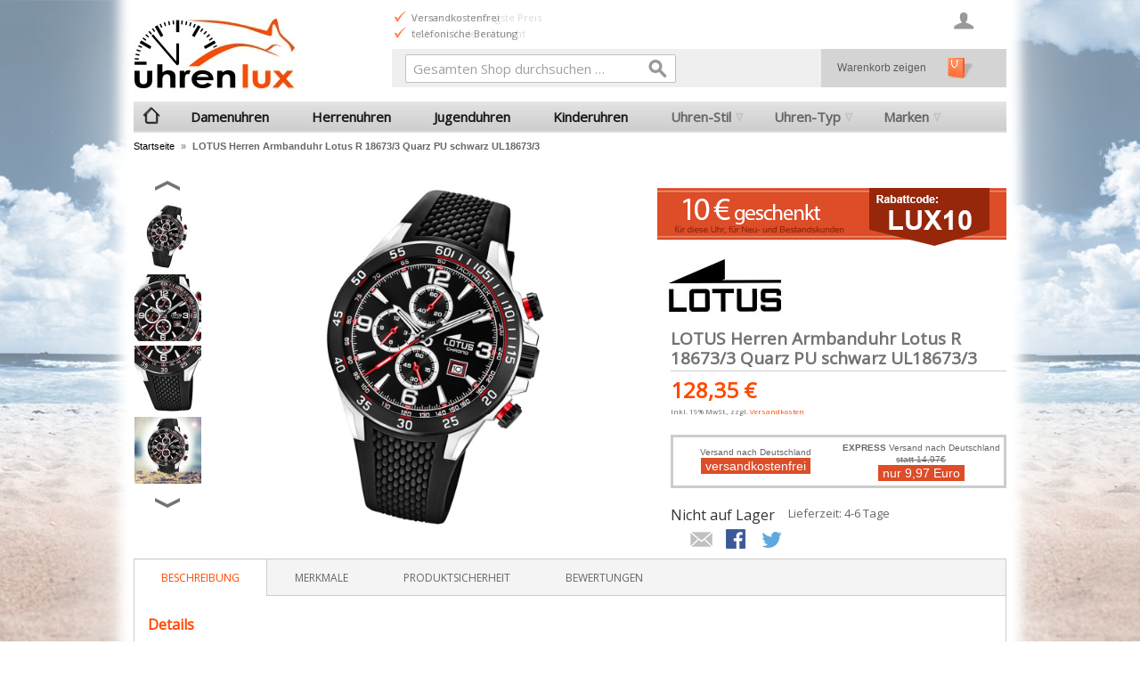

--- FILE ---
content_type: text/html; charset=UTF-8
request_url: https://www.uhrenlux.de/lotus-herren-armbanduhr-lotus-r-18673-3-quarz-pu-schwarz-ul18673-3.html
body_size: 12339
content:
<!DOCTYPE html><!--[if lt IE 7 ]><html lang="de" id="top" class="no-js ie6"> <![endif]--> <!--[if IE 7 ]><html lang="de" id="top" class="no-js ie7"> <![endif]--> <!--[if IE 8 ]><html lang="de" id="top" class="no-js ie8"> <![endif]--> <!--[if IE 9 ]><html lang="de" id="top" class="no-js ie9"> <![endif]--> <!--[if (gt IE 9)|!(IE)]><!--><html lang="de" id="top" class="no-js"> <!--<![endif]--><head><meta http-equiv="Content-Type" content="text/html; charset=utf-8" /><title>LOTUS Herren Armbanduhr Lotus R 18673/3 Quarz PU schwarz UL18673/3</title><meta name="description" content="Die Uhr ist zum Duschen, Baden und Schwimmen optimal geeignet, da sie eine Wasserdichtigkeit bis 10 bar besitzt." /><meta name="keywords" content="Duschen,Baden,Schwimmen,Wasserdichtigkeit" /><meta name="robots" content="INDEX,FOLLOW" /><link rel="icon" href="https://www.uhrenlux.de/media/favicon/stores/2/favicon.ico" type="image/x-icon" /><link rel="shortcut icon" href="https://www.uhrenlux.de/media/favicon/stores/2/favicon.ico" type="image/x-icon" /> <!--[if lt IE 7]> <script type="text/javascript">var BLANK_URL='https://www.uhrenlux.de/js/blank.html';var BLANK_IMG='https://www.uhrenlux.de/js/spacer.gif';</script> <![endif]--><link rel="stylesheet" type="text/css" href="https://www.uhrenlux.de/media/css_secure/d4b701a3e9daedb5a09c33be253e5077.css" /><link rel="stylesheet" type="text/css" href="https://www.uhrenlux.de/media/css_secure/0bc3c1663e0241466865d906cd5848a1.css" media="all" /> <script type="text/javascript" src="https://www.uhrenlux.de/media/js/2f90ad3819cdd74540e50e392b604823.js"></script> <link rel="stylesheet" href="//fonts.googleapis.com/css?family=Open+Sans" /><link rel="canonical" href="https://www.uhrenlux.de/lotus-herren-armbanduhr-lotus-r-18673-3-quarz-pu-schwarz-ul18673-3.html" /> <!--[if (lte IE 8) & (!IEMobile)]><link rel="stylesheet" type="text/css" href="https://www.uhrenlux.de/media/css_secure/450acbd00a2a9f11511d5739063d13f8.css" media="all" /> <![endif]--> <!--[if (gte IE 9) | (IEMobile)]><!--><link rel="stylesheet" type="text/css" href="https://www.uhrenlux.de/media/css_secure/c09aa3b33df3ffc7bc00b5f9dd5729cf.css" media="all" /> <!--<![endif]--> <script type="text/javascript">Mage.Cookies.path='/';Mage.Cookies.domain='.uhrenlux.de';</script> <meta name="viewport" content="initial-scale=1.0, width=device-width" /><meta name="p:domain_verify" content="689120d8e8893c85c5b5ea804d30116a" /> <script type="text/javascript">optionalZipCountries=["IE","PA","HK","MO"];</script> <script type="text/javascript">var Translator=new Translate({"HTML tags are not allowed":"HTML-Tags sind nicht erlaubt","Please select an option.":"Bitte w\u00e4hlen Sie eine Option.","This is a required field.":"Dies ist ein Pflichtfeld.","Please enter a valid number in this field.":"Bitte geben Sie eine g\u00fcltige Nummer in dieses Feld ein.","The value is not within the specified range.":"Der Wert ist nicht innerhalb des erlaubten Bereichs.","Please use numbers only in this field. Please avoid spaces or other characters such as dots or commas.":"Bitte nur Ziffern in diesem Feld verwenden. Vermeiden Sie Leerzeichen oder andere Zeichen (z. B. Punkt oder Komma).","Please use letters only (a-z or A-Z) in this field.":"Bitte nur Buchstaben (a-z oder A-Z) in diesem Feld verwenden.","Please use only letters (a-z), numbers (0-9) or underscore(_) in this field, first character should be a letter.":"Bitte nur Buchstaben (a-z), Ziffern (0-9) oder Unterstriche (_) in diesem Feld verwenden, das erste Zeichen muss ein Buchstabe sein.","Please use only letters (a-z or A-Z) or numbers (0-9) only in this field. No spaces or other characters are allowed.":"Bitte nur Buchstaben (a-z oder A-Z) oder Ziffern (0-9) in diesem Feld verwenden. Leerzeichen oder andere Zeichen sind nicht erlaubt.","Please use only letters (a-z or A-Z) or numbers (0-9) or spaces and # only in this field.":"Bitte nur Buchstaben (a-z oder A-Z), Ziffern (0-9), Leerzeichen oder # f\u00fcr dieses Feld verwenden.","Please enter a valid phone number. For example (123) 456-7890 or 123-456-7890.":"Bitte geben Sie eine g\u00fcltige Telefonnummer ein. Zum Beispiel (123) 456-7890 oder 123-456-7890.","Please enter a valid fax number. For example (123) 456-7890 or 123-456-7890.":"Bitte tragen Sie eine g\u00fcltige Faxnummer ein. Zum Beispiel (123) 456-7890 oder 123-456-7890.","Please enter a valid date.":"Bitte geben Sie ein g\u00fcltiges Datum ein.","The From Date value should be less than or equal to the To Date value.":"Das Startdatum sollte vor dem oder am Enddatum liegen.","Please enter a valid email address. For example johndoe@domain.com.":"Bitte geben Sie eine g\u00fcltige E-Mail-Adresse ein. Zum Beispiel johndoe@domain.de.","Please use only visible characters and spaces.":"Bitte nur sichtbare Zeichen verwenden.","Please make sure your passwords match.":"Bitte stellen Sie sicher, dass die beiden Passworte identisch sind.","Please enter a valid URL. Protocol is required (http:\/\/, https:\/\/ or ftp:\/\/)":"Bitte geben Sie eine g\u00fcltige URL ein. M\u00f6gliche Protokolle (http:\/\/, https:\/\/ or ftp:\/\/)","Please enter a valid URL. For example http:\/\/www.example.com or www.example.com":"Bitte geben Sie eine g\u00fcltige URL ein. Zum Beispiel http:\/\/www.beispiel.de oder www.beispiel.de","Please enter a valid URL Key. For example \"example-page\", \"example-page.html\" or \"anotherlevel\/example-page\".":"Bitte geben Sie einen g\u00fcltigen URL-Bezeichner ein. Zum Beispiel \"beispiel-seite\", \"beispiel-seite.html\" or \"unterverzeichnis\/beispiel-seite\".","Please enter a valid XML-identifier. For example something_1, block5, id-4.":"Bitte geben Sie einen g\u00fcltigen XML-Identifizierer an. Zum Beispiel irgendetwas_1, block5, id-4.","Please enter a valid social security number. For example 123-45-6789.":"Bitte geben Sie eine g\u00fcltige Sozialversicherungsnummer ein. Zum Beispiel 123-45-6789.","Please enter a valid zip code. For example 90602 or 90602-1234.":"Bitte geben Sie eine g\u00fcltige Postleitzahl ein. Zum Beispiel 21335.","Please enter a valid zip code.":"Bitte geben Sie eine g\u00fcltige Postleitzahl ein.","Please use this date format: dd\/mm\/yyyy. For example 17\/03\/2006 for the 17th of March, 2006.":"Bitte verwenden Sie dieses Datumsformat: tt\/mm\/jjjj. Zum Beispiel 17\/03\/2006 f\u00fcr den 17. M\u00e4rz 2006.","Please enter a valid $ amount. For example $100.00.":"Bitte geben Sie einen g\u00fcltigen Betrag ein. Zum Beispiel 100,00 \u20ac.","Please select one of the above options.":"Bitte w\u00e4hlen Sie eine der oberen Optionen.","Please select one of the options.":"Bitte w\u00e4hlen Sie eine der Optionen.","Please select State\/Province.":"Bitte Land\/Bundesland w\u00e4hlen.","Please enter a number greater than 0 in this field.":"Bitte geben Sie eine Zahl gr\u00f6\u00dfer 0 in dieses Feld ein.","Please enter a number 0 or greater in this field.":"Bitte tragen Sie eine Zahl gr\u00f6\u00dfer\/gleich 0 in dieses Feld ein.","Please enter a valid credit card number.":"Bitte geben Sie eine g\u00fcltige Kreditkartennummer ein.","Credit card number does not match credit card type.":"Kreditkartennummer entspricht nicht Kreditkartentyp.","Card type does not match credit card number.":"Kreditkartenart entspricht nicht der angegeben Kreditkartennummer.","Incorrect credit card expiration date.":"Falsches Kreditkarten Ablaufdatum.","Please enter a valid credit card verification number.":"Bitte tragen Sie eine g\u00fcltige Kreditkarten-Pr\u00fcfnummer ein.","Please use only letters (a-z or A-Z), numbers (0-9) or underscore(_) in this field, first character should be a letter.":"Bitte nur Buchstaben (a-z oder A-Z), Ziffern (0-9) oder Unterstriche (_) in diesem Feld verwenden, das erste Zeichen muss ein Buchstabe sein.","Please input a valid CSS-length. For example 100px or 77pt or 20em or .5ex or 50%.":"Bitte geben Sie eine g\u00fcltige CSS-L\u00e4nge an. Beispielsweise 100px, 77pt, 20em, .5ex oder 50%.","Text length does not satisfy specified text range.":"Textl\u00e4nge ist nicht korrekt.","Please enter a number lower than 100.":"Bitte tragen Sie keine Zahl gr\u00f6\u00dfer\/gleich 100 in dieses Feld ein.","Please select a file":"Bitte w\u00e4hlen Sie eine Datei","Please enter issue number or start date for switch\/solo card type.":"Bitte geben Sie eine Vorgangsnummer oder ein Startdatum switch\/solo Karten an.","Please wait, loading...":"Bitte warten, wird geladen \u2026","This date is a required value.":"Das Datum ist eine ben\u00f6tigte Angabe.","Please enter a valid day (1-%d).":"Bitte geben Sie einen g\u00fcltigen Tag (1-%d) an.","Please enter a valid month (1-12).":"Bitte geben Sie einen g\u00fcltigen Monat (1-12) an.","Please enter a valid year (1900-%d).":"Bitte geben Sie ein g\u00fcltiges Jahr (1900-%d) an.","Please enter a valid full date":"Bitte geben Sie eine vollst\u00e4ndiges, g\u00fcltiges Datum an","Please enter a valid date between %s and %s":"Bitte geben Sie ein g\u00fcltiges Datum zwischen dem %s und %s an","Please enter a valid date equal to or greater than %s":"Bitte geben Sie ein g\u00fcltiges Datum am oder nach dem %s an","Please enter a valid date less than or equal to %s":"Bitte geben Sie ein g\u00fcltiges Datum am oder vor dem %s an","Complete":"Vollst\u00e4ndig","Add Products":"Artikel hinzuf\u00fcgen","Please choose to register or to checkout as a guest":"Bitte registrieren Sie sich, oder gehen Sie als Gast zur Kasse","Your order cannot be completed at this time as there is no shipping methods available for it. Please make necessary changes in your shipping address.":"Ihre Bestellung kann momentan nicht abgeschlossen werden, da keine Versandarten daf\u00fcr verf\u00fcgbar sind.","Please specify shipping method.":"Bitte bestimmen Sie die Versandart.","Your order cannot be completed at this time as there is no payment methods available for it.":"Ihre Bestellung kann momentan nicht abgeschlossen werden, da keine Bezahlmethoden daf\u00fcr verf\u00fcgbar sind.","Please specify payment method.":"Bitte bestimmen Sie die Bezahlmethode.","Add to Cart":"In den Warenkorb","In Stock":"Auf Lager","Out of Stock":"Nicht auf Lager"});</script><meta name="facebook-domain-verification" content="64s1yibku4lxliu9cgh4jfxr90j2bd" /></head><body class=" catalog-product-view catalog-product-view product-lotus-herren-armbanduhr-lotus-r-18673-3-quarz-pu-schwarz-ul18673-3"><div class="wrapper"> <noscript><div class="global-site-notice noscript"><div class="notice-inner"><p> <strong>JavaScript scheint in Ihrem Browser deaktiviert zu sein.</strong><br /> Sie müssen JavaScript in Ihrem Browser aktivieren, um alle Funktionen in diesem Shop nutzen zu können.</p></div></div> </noscript><div class="page"><header id="header" class="page-header"><div class="page-header-container"><div class="page-header-container-inner"> <a class="logo" href="https://www.uhrenlux.de/"> <img class="large largelogo" src="https://www.uhrenlux.de/skin/frontend/rwd/uhrenlux_de/images/logo.jpg" alt="zur UhrenLux Startseite" /> <img class="small" src="https://www.uhrenlux.de/skin/frontend/rwd/uhrenlux_de/images/logo_small.jpg" alt="zur UhrenLux Startseite" /> </a><div class="header-slider"><ul><li>Versandkostenfrei</li><li>telefonische Beratung</li></ul><ul><li>immer der niedrigste Preis</li><li>1 Monat Widerrufsrecht</li></ul><ul><li>Kauf auf Rechnung</li><li>schneller Versand</li></ul></div><div class="store-language-container"></div><div class="skip-links"> <a href="#header-nav" class="skip-link skip-nav"> <span class="icon"></span> <span class="label">Menü</span> </a> <a href="#header-search" class="skip-link skip-search"> <span class="icon"></span> <span class="label">Suche</span> </a> <a href="#header-account" class="skip-link skip-account"> <span class="icon"></span> <span class="label">Benutzerkonto</span> </a><div class="header-minicart"><a href="https://www.uhrenlux.de/checkout/cart/" class="gotocartlink showcart no-count"> <span class="icon"></span> <span class="label">Warenkorb</span> <span class="count">0</span> </a><div id="warenkorb"> <a class="gotocartlink no-count" href="https://www.uhrenlux.de/checkout/cart/"> Warenkorb zeigen </a></div></div></div><div id="header-nav" class="skip-content"><nav id="nav"><ol class="nav-primary"><li class="level0 nav-1 first"><a class="level0 gotohome" href="https://www.uhrenlux.de/"> </a></li><li class="level0 nav-2"><a href="https://www.uhrenlux.de/damenuhren.html" class="level0 ">Damenuhren</a></li><li class="level0 nav-3"><a href="https://www.uhrenlux.de/herrenuhren.html" class="level0 ">Herrenuhren</a></li><li class="level0 nav-4"><a href="https://www.uhrenlux.de/jugenduhren.html" class="level0 ">Jugenduhren</a></li><li class="level0 nav-5"><a href="https://www.uhrenlux.de/kinderuhren.html" class="level0 ">Kinderuhren</a></li><li class="level0 nav-6 parent"><a href="https://www.uhrenlux.de/uhren-stil.html" class="level0 has-children">Uhren-Stil</a><ul class="level0"><li class="curlev">Uhren-Stil</li><li class="level1 nav-6-1 first"><a href="https://www.uhrenlux.de/uhren-stil/casual.html" class="level1 ">Casual</a></li><li class="level1 nav-6-2"><a href="https://www.uhrenlux.de/uhren-stil/elegant.html" class="level1 ">Elegant</a></li><li class="level1 nav-6-3"><a href="https://www.uhrenlux.de/uhren-stil/fashion.html" class="level1 ">Fashion</a></li><li class="level1 nav-6-4"><a href="https://www.uhrenlux.de/uhren-stil/luxus.html" class="level1 ">Luxus</a></li><li class="level1 nav-6-5"><a href="https://www.uhrenlux.de/uhren-stil/sport.html" class="level1 ">Sport</a></li><li class="level1 nav-6-6 last"><a href="https://www.uhrenlux.de/uhren-stil/outdoor.html" class="level1 ">Outdoor</a></li><li class="level1"><a class="level1 viewall" href="https://www.uhrenlux.de/uhren-stil.html">Alle Uhren ansehen &raquo;</a></li></ul></li><li class="level0 nav-7 last parent"><a href="https://www.uhrenlux.de/uhren-typ.html" class="level0 has-children">Uhren-Typ</a><ul class="level0"><li class="curlev">Uhren-Typ</li><li class="level1 nav-7-1 first"><a href="https://www.uhrenlux.de/uhren-typ/armbanduhren.html" class="level1 ">Armbanduhren</a></li><li class="level1 nav-7-2"><a href="https://www.uhrenlux.de/uhren-typ/chronographen.html" class="level1 ">Chronographen</a></li><li class="level1 nav-7-3"><a href="https://www.uhrenlux.de/uhren-typ/analoguhren.html" class="level1 ">Analoguhren</a></li><li class="level1 nav-7-4"><a href="https://www.uhrenlux.de/uhren-typ/digitaluhren.html" class="level1 ">Digitaluhren</a></li><li class="level1 nav-7-5"><a href="https://www.uhrenlux.de/uhren-typ/analog-digitaluhren.html" class="level1 ">Analog-Digitaluhren</a></li><li class="level1 nav-7-6"><a href="https://www.uhrenlux.de/uhren-typ/quarzuhren.html" class="level1 ">Quarzuhren</a></li><li class="level1 nav-7-7"><a href="https://www.uhrenlux.de/uhren-typ/automatikuhren.html" class="level1 ">Automatikuhren</a></li><li class="level1 nav-7-8"><a href="https://www.uhrenlux.de/uhren-typ/multifunktionsuhren.html" class="level1 ">Multifunktionsuhren</a></li><li class="level1 nav-7-9"><a href="https://www.uhrenlux.de/uhren-typ/mechanische-uhren.html" class="level1 ">Mechanische Uhren</a></li><li class="level1 nav-7-10"><a href="https://www.uhrenlux.de/uhren-typ/funkuhren.html" class="level1 ">Funkuhren</a></li><li class="level1 nav-7-11"><a href="https://www.uhrenlux.de/uhren-typ/solaruhren.html" class="level1 ">Solaruhren</a></li><li class="level1 nav-7-12"><a href="https://www.uhrenlux.de/uhren-typ/taschenuhren.html" class="level1 ">Taschenuhren</a></li><li class="level1 nav-7-13"><a href="https://www.uhrenlux.de/uhren-typ/smartwatches.html" class="level1 ">Smartwatches</a></li><li class="level1 nav-7-14"><a href="https://www.uhrenlux.de/uhren-typ/wecker.html" class="level1 ">Wecker</a></li><li class="level1 nav-7-15 last"><a href="https://www.uhrenlux.de/uhren-typ/uhrenarmbaender.html" class="level1 ">Uhrenarmbänder</a></li><li class="level1"><a class="level1 viewall" href="https://www.uhrenlux.de/uhren-typ.html">Alle Uhren ansehen &raquo;</a></li></ul></li><li class="level0 nav-8 parent"><a href="https://www.uhrenlux.de/marken.html" class="level0 has-children">Marken</a><ul class="level0"><li class="curlev">Marken</li><li class="level1 nav-8-1 first"><a href="https://www.uhrenlux.de/marken/festina.html" class="level1 ">Festina</a></li><li class="level1 nav-8-2"><a href="https://www.uhrenlux.de/marken/dfb.html" class="level1 ">DFB</a></li><li class="level1 nav-8-3"><a href="https://www.uhrenlux.de/marken/lotus.html" class="level1 ">Lotus</a></li><li class="level1 nav-8-4"><a href="https://www.uhrenlux.de/marken/oozoo.html" class="level1 ">Oozoo</a></li><li class="level1 nav-8-5"><a href="https://www.uhrenlux.de/marken/regent.html" class="level1 ">Regent</a></li><li class="level1 nav-8-6"><a href="https://www.uhrenlux.de/marken/calypso.html" class="level1 ">Calypso</a></li><li class="level1 nav-8-7"><a href="https://www.uhrenlux.de/marken/candino.html" class="level1 ">Candino</a></li><li class="level1 nav-8-8"><a href="https://www.uhrenlux.de/marken/jaguar.html" class="level1 ">Jaguar</a></li><li class="level1 nav-8-9"><a href="https://www.uhrenlux.de/marken/sector.html" class="level1 ">Sector</a></li><li class="level1 nav-8-10"><a href="https://www.uhrenlux.de/marken/maserati.html" class="level1 ">Maserati</a></li><li class="level1 nav-8-11"><a href="https://www.uhrenlux.de/marken/girl-only.html" class="level1 ">Girl Only</a></li><li class="level1 nav-8-12"><a href="https://www.uhrenlux.de/marken/fonderia.html" class="level1 ">Fonderia</a></li><li class="level1 nav-8-13"><a href="https://www.uhrenlux.de/marken/garde.html" class="level1 ">Garde</a></li><li class="level1 nav-8-14"><a href="https://www.uhrenlux.de/marken/chic-watches.html" class="level1 ">Chic Watches</a></li><li class="level1 nav-8-15"><a href="https://www.uhrenlux.de/marken/tee-wee.html" class="level1 ">Tee-Wee</a></li><li class="level1 nav-8-16"><a href="https://www.uhrenlux.de/marken/bruno-banani.html" class="level1 ">Bruno Banani</a></li><li class="level1 nav-8-17"><a href="https://www.uhrenlux.de/marken/storm.html" class="level1 ">Storm</a></li><li class="level1 nav-8-18"><a href="https://www.uhrenlux.de/marken/enewatch.html" class="level1 ">eneWatch</a></li><li class="level1 nav-8-19"><a href="https://www.uhrenlux.de/marken/nautica.html" class="level1 ">Nautica</a></li><li class="level1 nav-8-20"><a href="https://www.uhrenlux.de/marken/think-positive.html" class="level1 ">THINK positive</a></li><li class="level1 nav-8-21"><a href="https://www.uhrenlux.de/marken/timex.html" class="level1 ">Timex</a></li><li class="level1 nav-8-22"><a href="https://www.uhrenlux.de/marken/ingersoll.html" class="level1 ">Ingersoll</a></li><li class="level1 nav-8-23"><a href="https://www.uhrenlux.de/marken/police.html" class="level1 ">Police</a></li><li class="level1 nav-8-24 last"><a href="https://www.uhrenlux.de/marken/waidzeit.html" class="level1 ">Waidzeit</a></li><li class="level1"><a class="level1 viewall" href="https://www.uhrenlux.de/marken.html">Alle Uhren ansehen &raquo;</a></li></ul></li></ol></nav></div><div id="header-search" class="skip-content"> <span class="cart-new"><a href="https://www.uhrenlux.de/checkout/cart/" title="zum Warenkorb und zur Kasse"><img src="https://www.uhrenlux.de/skin/frontend/rwd/uhrenlux_de//images/warenkorb-icon.gif" alt="Warenkorb und Kasse"></a></span><form id="search_mini_form" action="https://www.uhrenlux.de/catalogsearch/result/" method="get"><div class="input-box"> <label for="search">Suche:</label> <input id="search" type="search" name="q" value="" class="input-text required-entry" maxlength="128" placeholder="Gesamten Shop durchsuchen …" /> <button type="submit" title="Suche" class="button search-button"><span><span>Suche</span></span></button></div><div id="search_autocomplete" class="search-autocomplete"></div> <script type="text/javascript">var searchForm=new Varien.searchForm('search_mini_form','search','');searchForm.initAutocomplete('https://www.uhrenlux.de/catalogsearch/ajax/suggest/','search_autocomplete');</script> </form></div><div id="header-account" class="skip-content"><div class="links"><ul><li class="first" ><a href="https://www.uhrenlux.de/customer/account/" title="Mein Benutzerkonto" >Mein Benutzerkonto</a></li><li ><a href="https://www.uhrenlux.de/checkout/cart/" title="Mein Warenkorb" class="top-link-cart">Mein Warenkorb</a></li><li ><a href="https://www.uhrenlux.de/checkout/" title="Zur Kasse" class="top-link-checkout">Zur Kasse</a></li><li ><a href="https://www.uhrenlux.de/customer/account/create/" title="Registrieren" >Registrieren</a></li><li ><a href="https://www.uhrenlux.de/news/" title="Blog" class="top-link-blog">Blog</a></li><li class=" last" ><a href="https://www.uhrenlux.de/customer/account/login/" title="Anmelden" >Anmelden</a></li></ul></div></div></div></div></header><div class="main-container col1-layout"><div class="main"><div class="breadcrumbs"><ul><li class="home"> <a href="https://www.uhrenlux.de/" title="Zur Startseite">Startseite</a> <span>&raquo; </span></li><li class="product"> <strong>LOTUS Herren Armbanduhr Lotus R 18673/3 Quarz PU schwarz UL18673/3</strong></li></ul></div><div class="col-main"> <script type="text/javascript">var optionsPrice=new Product.OptionsPrice([]);</script> <div id="messages_product_view"></div><div class="product-view" itemscope itemtype="http://schema.org/Product"><div class="product-essential"><form action="https://www.uhrenlux.de/checkout/cart/add/uenc/aHR0cHM6Ly93d3cudWhyZW5sdXguZGUvbG90dXMtaGVycmVuLWFybWJhbmR1aHItbG90dXMtci0xODY3My0zLXF1YXJ6LXB1LXNjaHdhcnotdWwxODY3My0zLmh0bWw_X19fU0lEPVU,/product/67518701/form_key/U7v3p9h4dZsqxmMU/" method="post" id="product_addtocart_form"> <input name="form_key" type="hidden" value="U7v3p9h4dZsqxmMU" /><div class="no-display"> <input type="hidden" name="product" value="67518701" /> <input type="hidden" name="related_product" id="related-products-field" value="" /></div><div class="product-img-box"><div class="product-image product-image-zoom"><div class="product-image-gallery"> <img itemprop="image" id="image-main" class="gallery-image visible" src="https://www.uhrenlux.de/media/catalog/product/cache/2/image/9df78eab33525d08d6e5fb8d27136e95/UL/UL18673-3.jpg" alt="LOTUS Herren Armbanduhr Lotus R 18673/3 Quarz PU schwarz UL18673/3" title="LOTUS Herren Armbanduhr Lotus R 18673/3 Quarz PU schwarz UL18673/3" /><img id="image-0" class="gallery-image" src="https://www.uhrenlux.de/media/catalog/product/cache/2/image/1200x/040ec09b1e35df139433887a97daa66f/UL/UL18673-3.jpg" data-zoom-image="https://www.uhrenlux.de/media/catalog/product/cache/2/image/1200x/040ec09b1e35df139433887a97daa66f/UL/UL18673-3.jpg" /> <img id="image-1" class="gallery-image" src="https://www.uhrenlux.de/media/catalog/product/cache/2/image/1200x/040ec09b1e35df139433887a97daa66f/UL/UL18673-3_d1.jpg" data-zoom-image="https://www.uhrenlux.de/media/catalog/product/cache/2/image/1200x/040ec09b1e35df139433887a97daa66f/UL/UL18673-3_d1.jpg" /> <img id="image-2" class="gallery-image" src="https://www.uhrenlux.de/media/catalog/product/cache/2/image/1200x/040ec09b1e35df139433887a97daa66f/UL/UL18673-3_d2.jpg" data-zoom-image="https://www.uhrenlux.de/media/catalog/product/cache/2/image/1200x/040ec09b1e35df139433887a97daa66f/UL/UL18673-3_d2.jpg" /> <img id="image-3" class="gallery-image" src="https://www.uhrenlux.de/media/catalog/product/cache/2/image/1200x/040ec09b1e35df139433887a97daa66f/UL/UL18673-3_u.jpg" data-zoom-image="https://www.uhrenlux.de/media/catalog/product/cache/2/image/1200x/040ec09b1e35df139433887a97daa66f/UL/UL18673-3_u.jpg" /> <img id="image-4" class="gallery-image" src="https://www.uhrenlux.de/media/catalog/product/cache/2/image/1200x/040ec09b1e35df139433887a97daa66f/UL/UL18673-3_i1.jpg" data-zoom-image="https://www.uhrenlux.de/media/catalog/product/cache/2/image/1200x/040ec09b1e35df139433887a97daa66f/UL/UL18673-3_i1.jpg" /> <img id="image-5" class="gallery-image" src="https://www.uhrenlux.de/media/catalog/product/cache/2/image/1200x/040ec09b1e35df139433887a97daa66f/UL/UL18673-3_i2.jpg" data-zoom-image="https://www.uhrenlux.de/media/catalog/product/cache/2/image/1200x/040ec09b1e35df139433887a97daa66f/UL/UL18673-3_i2.jpg" /> <img id="image-6" class="gallery-image" src="https://www.uhrenlux.de/media/catalog/product/cache/2/image/1200x/040ec09b1e35df139433887a97daa66f/UL/UL18673-3_z.jpg" data-zoom-image="https://www.uhrenlux.de/media/catalog/product/cache/2/image/1200x/040ec09b1e35df139433887a97daa66f/UL/UL18673-3_z.jpg" /></div></div><div class="als-container" id="more-views" > <span class="als-prev"><img src="https://www.uhrenlux.de/skin/frontend/rwd/uhrenlux_de/images/thin_top_arrow.png" /></span><div class="als-viewport"><ul class="product-image-thumbs als-wrapper"><li class="als-item"> <a class="thumb-link" href="#" title="" data-image-index="0"> <img src="https://www.uhrenlux.de/media/catalog/product/cache/2/thumbnail/75x/9df78eab33525d08d6e5fb8d27136e95/UL/UL18673-3.jpg" width="75" height="75" alt="" /> </a></li><li class="als-item"> <a class="thumb-link" href="#" title="" data-image-index="1"> <img src="https://www.uhrenlux.de/media/catalog/product/cache/2/thumbnail/75x/9df78eab33525d08d6e5fb8d27136e95/UL/UL18673-3_d1.jpg" width="75" height="75" alt="" /> </a></li><li class="als-item"> <a class="thumb-link" href="#" title="" data-image-index="2"> <img src="https://www.uhrenlux.de/media/catalog/product/cache/2/thumbnail/75x/9df78eab33525d08d6e5fb8d27136e95/UL/UL18673-3_d2.jpg" width="75" height="75" alt="" /> </a></li><li class="als-item"> <a class="thumb-link" href="#" title="" data-image-index="3"> <img src="https://www.uhrenlux.de/media/catalog/product/cache/2/thumbnail/75x/9df78eab33525d08d6e5fb8d27136e95/UL/UL18673-3_u.jpg" width="75" height="75" alt="" /> </a></li><li class="als-item"> <a class="thumb-link" href="#" title="" data-image-index="4"> <img src="https://www.uhrenlux.de/media/catalog/product/cache/2/thumbnail/75x/9df78eab33525d08d6e5fb8d27136e95/UL/UL18673-3_i1.jpg" width="75" height="75" alt="" /> </a></li><li class="als-item"> <a class="thumb-link" href="#" title="" data-image-index="5"> <img src="https://www.uhrenlux.de/media/catalog/product/cache/2/thumbnail/75x/9df78eab33525d08d6e5fb8d27136e95/UL/UL18673-3_i2.jpg" width="75" height="75" alt="" /> </a></li><li class="als-item"> <a class="thumb-link" href="#" title="" data-image-index="6"> <img src="https://www.uhrenlux.de/media/catalog/product/cache/2/thumbnail/75x/9df78eab33525d08d6e5fb8d27136e95/UL/UL18673-3_z.jpg" width="75" height="75" alt="" /> </a></li></ul></div> <span class="als-next"><img src="https://www.uhrenlux.de/skin/frontend/rwd/uhrenlux_de/images/thin_down_arrow.png" /></span></div><div class="product-image-slider"><div class="item"> <img src="https://www.uhrenlux.de/media/catalog/product/cache/2/thumbnail/700x/9df78eab33525d08d6e5fb8d27136e95/UL/UL18673-3.jpg" alt="" /></div><div class="item"> <img src="https://www.uhrenlux.de/media/catalog/product/cache/2/thumbnail/700x/9df78eab33525d08d6e5fb8d27136e95/UL/UL18673-3_d1.jpg" alt="" /></div><div class="item"> <img src="https://www.uhrenlux.de/media/catalog/product/cache/2/thumbnail/700x/9df78eab33525d08d6e5fb8d27136e95/UL/UL18673-3_d2.jpg" alt="" /></div><div class="item"> <img src="https://www.uhrenlux.de/media/catalog/product/cache/2/thumbnail/700x/9df78eab33525d08d6e5fb8d27136e95/UL/UL18673-3_u.jpg" alt="" /></div><div class="item"> <img src="https://www.uhrenlux.de/media/catalog/product/cache/2/thumbnail/700x/9df78eab33525d08d6e5fb8d27136e95/UL/UL18673-3_i1.jpg" alt="" /></div><div class="item"> <img src="https://www.uhrenlux.de/media/catalog/product/cache/2/thumbnail/700x/9df78eab33525d08d6e5fb8d27136e95/UL/UL18673-3_i2.jpg" alt="" /></div><div class="item"> <img src="https://www.uhrenlux.de/media/catalog/product/cache/2/thumbnail/700x/9df78eab33525d08d6e5fb8d27136e95/UL/UL18673-3_z.jpg" alt="" /></div></div></div><div class="banner_rabatt"> <img src="https://www.uhrenlux.de/media//wysiwyg/uhrenlux_de/banner/banner_uhrenlux10.gif" /></div><div class="product-data"><div class="product-shop"><div class="product-brand"> <a class="product-marke" id="marke_lotus" href="/service/markenuhren/lotus"></a></div><meta itemprop="brand" content="lotus" /><div class="product-name"> <span class="h1" itemprop="name">LOTUS Herren Armbanduhr Lotus R 18673/3 Quarz PU schwarz UL18673/3</span></div><div class="price-info" itemprop="offers" itemscope itemtype="http://schema.org/Offer" ><div class="price-box"><meta itemprop="priceCurrency" content="€" /> <span itemprop="price" content="128.35" class="regular-price" id="product-price-67518701"> <span class="price">128,35 €</span> </span><link itemprop="availability" href="https://schema.org/InStock" /></div> <span class="tax-details">Inkl. 19% MwSt.<span class="tax-separator">, </span><span class="shipping-cost-details">zzgl. <a href="https://www.uhrenlux.de/information/zahlung-und-versand">Versandkosten</a></span></span></div><div style="width: 100%; font-size: 10px; font-family: Verdana, Arial, sans-serif; padding: 5px 0; margin: 0; margin: 2em 0; border: 3px solid #CCC; overflow: hidden"><div style="width: 50%; float: left; text-align: center; margin-top: 5px;"> Versand nach Deutschland<br /> <span style="background-color: #dc4d28; color: #FFF; font-size: 14px; padding: 1px 5px;">versandkostenfrei</span></div><div style="width: 50%; float: left; text-align: center;"> <b>EXPRESS</b> Versand nach Deutschland <span style="text-decoration:line-through">statt 14,97&euro;</span><br /> <span style="background-color: #dc4d28; color: #FFF; font-size: 14px; padding: 1px 5px;">nur 9,97 Euro</span></div></div><div class="extra-info"><p class="availability out-of-stock"> <span class="value">Nicht auf Lager</span></p></div></div><div class="add-to-cart-wrapper"><p class="delivery-time"> Lieferzeit: 4-6 Tage</p><div class="add-to-box"><ul class="add-to-links"></ul><ul class="sharing-links"><li><a href="https://www.uhrenlux.de/sendfriend/product/send/id/67518701/" class="link-email-friend" title="E-Mail an einen Freund">E-Mail an einen Freund</a></li><li> <a href="https://www.facebook.com/sharer.php?s=100&p[url]=https%3A%2F%2Fwww.uhrenlux.de%2Flotus-herren-armbanduhr-lotus-r-18673-3-quarz-pu-schwarz-ul18673-3.html%3F___SID%3DU&p[images][0]=https%3A%2F%2Fwww.uhrenlux.de%2Fmedia%2Fcatalog%2Fproduct%2Fcache%2F2%2Fimage%2F9df78eab33525d08d6e5fb8d27136e95%2FUL%2FUL18673-3.jpg&p[title]=LOTUS+Herren+Armbanduhr+Lotus+R+18673%2F3+Quarz+PU+schwarz+UL18673%2F3&p[summary]=Die+Uhr+ist+zum+Duschen%2C+Baden+und+Schwimmen+optimal+geeignet%2C+da+sie+eine+Wasserdichtigkeit+bis+10+bar+besitzt." target="_blank" rel="noopener" title="Auf Facebook teilen" class="link-facebook"> Facebook-Teilen </a></li><li> <a href="https://twitter.com/home?status=LOTUS+Herren+Armbanduhr+Lotus+R+18673%2F3+Quarz+PU+schwarz+UL18673%2F3+https%3A%2F%2Fwww.uhrenlux.de%2Flotus-herren-armbanduhr-lotus-r-18673-3-quarz-pu-schwarz-ul18673-3.html%3F___SID%3DU" target="_blank" rel="noopener" title="Auf Twitter teilen" class="link-twitter">Auf Twitter teilen</a></li></ul></div></div></div><div class="clearer"></div></form> <script type="text/javascript">var productAddToCartForm=new VarienForm('product_addtocart_form');productAddToCartForm.submit=function(button,url){if(this.validator.validate()){var form=this.form;var oldUrl=form.action;if(url){form.action=url;}
var e=null;try{this.form.submit();}catch(e){}
this.form.action=oldUrl;if(e){throw e;}
if(button&&button!='undefined'){button.disabled=true;}}}.bind(productAddToCartForm);productAddToCartForm.submitLight=function(button,url){if(this.validator){var nv=Validation.methods;delete Validation.methods['required-entry'];delete Validation.methods['validate-one-required'];delete Validation.methods['validate-one-required-by-name'];for(var methodName in Validation.methods){if(methodName.match(/^validate-datetime-.*/i)){delete Validation.methods[methodName];}}
if(this.validator.validate()){if(url){this.form.action=url;}
this.form.submit();}
Object.extend(Validation.methods,nv);}}.bind(productAddToCartForm);</script> </div><div class="product-collateral toggle-content tabs"><dl id="collateral-tabs" class="collateral-tabs"><dt class="tab"><span>Beschreibung</span></dt><dd class="tab-container"><div class="tab-content"><h2>Details</h2><div class="std"><p class="be_oben"> <b>LOTUS Herren Uhren Lotus R</b></p><p class="be_artikel"> <b>LOTUS Herren Armbanduhr Lotus R 18673/3 Quarz PU schwarz UL18673/3</b><br /> Diese Sport Uhr für Herren aus der exklusiven LOTUS Lotus R-Kollektion verfügt über ein hochwertiges PU-Armband in schwarz. Das analoge Quarzwerk und die Wasserdichte bis 10 bar machen diese Armbanduhr zu einem besonders zuverlässigen Begleiter.</p><p class="be_kollektion"> Die Lotus R Kollektion zeichnet sich vorallem durch die robuste und technische Gestaltung der Uhren aus.</p><p class="be_marke"> Lotus Uhren haben trendige, kompromisslos ausgesuchte Qualität und sind trotzdem zu einem erschwinglichen Preis erhältlich. Die Lotus Uhren Kollektionen sind eine Mischung aus hochwertig, sportlich und glamourös verarbeiteten Uhren. Sie sind damit die perfekten und geschmackvollen Begleiter für das tägliche oder extravagante Outfit.</p></div><div class="features-box"><div class="show-features"> <a href="https://www.uhrenlux.de/service/uhrengroessen/"><p>Gehäuse-Größe :</p><div class="feature groß"></div><p>groß</p> </a></div><div class="show-features"><p>Gehäuse-Höhe :</p><div class="feature normal"></div><p>normal</p></div><div class="show-features"> <a href="https://www.uhrenlux.de/service/wasserdicht/"><p>Wasserdicht :</p><div class="feature bis_10_bar"></div><p>bis 10 bar</p> </a></div></div></div></dd><dt class="tab"><span>Merkmale</span></dt><dd class="tab-container"><div class="tab-content"><div class="std"><dl class="be_kurz" itemprop="description"><dt><b>Kurzbeschreibung: LOTUS Herren Armbanduhr Lotus R 18673/3 Quarz PU schwarz UL18673/3</b></dt><dd><ul><li><b>Zielgruppe:</b> Herren</li><li><b>Art:</b> Armbanduhr</li><li><b>Uhrentyp:</b> Analog</li><li><b>Marke:</b> Lotus</li><li><b>Uhrwerk:</b> Quarzwerk</li><li><b>Lifestyle:</b> Sport</li><li><b>Glas:</b> Mineralglas</li><li><b>Kollektion:</b> Lotus -R-</li><li><b>Gehäuse-Material:</b> Edelstahl</li><li><b>Gehäuse-Farbe:</b> silber</li><li><b>Gehäuse-Form:</b> rund</li><li><b>Armband-Material:</b> PUR</li><li><b>Armband-Farbe:</b> schwarz</li><li><b>Ziffernblatt-Farbe:</b> schwarz</li><li><b>Verschluss:</b> Dornschließe</li><li><b>Gehäuse-Größe:</b> groß (ca. 45mm)</li><li><b>Gehäuse-Höhe:</b> normal (ca. 11,6mm)</li><li><b>Wasserdicht:</b> bis 10 bar wasserdicht</li><li><b>Funktionen:</b> Uhrzeit, Stoppuhr, Kalender</li><li><b>Sicherheitsinfo:</b> PeeKoM, CE-Label</li><li><b>Bedienungsanleitung:</b> ILMOS10</li><li><b>Herstellerreferenz:</b> 18673/3</li><li><b>Bestellnummer:</b> UL18673/3</li><li><b>Armbandlänge:</b> einstellbar von ca. 16cm bis 21,5cm</li></ul></dd></dl></div></div></dd><dt class="tab"><span>Produktsicherheit</span></dt><dd class="tab-container"><div class="tab-content"><div class="product_safety_data"> <iframe data-src="https://www.fit4style.de/all/produktsicherheit/?sku=UL18673/3" id="product_safety_data_iframe" title="Produktsicherheit" rel="nofollow, noindex" style="width: 100%; min-height: 500px; border: 0;"></iframe> <noscript><p> <a href="https://www.fit4style.de/all/produktsicherheit/?sku=UL18673/3" target="_blank" rel="noopener noreferrer noindex">Produktsicherheit</a></p> </noscript></div> <script>document.addEventListener("DOMContentLoaded",function(){const iframe=document.getElementById('product_safety_data_iframe');if('IntersectionObserver'in window){const observer=new IntersectionObserver(function(entries,observer){entries.forEach(function(entry){if(entry.isIntersecting){iframe.src=iframe.dataset.src;observer.unobserve(iframe);}});});observer.observe(iframe);}else{iframe.src=iframe.dataset.src;}});</script></div></dd><dt class="tab"><span>Bewertungen</span></dt><dd class="tab-container"><div class="tab-content"><div class="box-collateral box-reviews" id="customer-reviews"><p class="no-rating"><a href="https://www.uhrenlux.de/review/product/list/id/67518701/#review-form">Schreiben Sie die erste Kundenmeinung</a></p></div></div></dd></dl></div><h2 class="cms_anker">Das k&ouml;nnte Ihnen auch gefallen</h2><div id="crossselling" class="f4s_slider owl-carousel owl-theme" title="5"><div class="item"> <a href="https://www.uhrenlux.de/regent-herren-armbanduhr-digital-lederarmband-dunkelblau-urba783.html" title="Regent Herren Armbanduhr Digital Lederarmband dunkelblau URBA783" class="product-image"> <img src="https://www.uhrenlux.de/media/catalog/product/cache/2/thumbnail/180x/9df78eab33525d08d6e5fb8d27136e95/UR/URBA783.jpg" alt="Regent Herren Armbanduhr Digital Lederarmband dunkelblau URBA783" /></a><div class="product-details"><p class="product-name"><a href="https://www.uhrenlux.de/regent-herren-armbanduhr-digital-lederarmband-dunkelblau-urba783.html" title="Regent Herren Armbanduhr Digital Lederarmband dunkelblau URBA783">Regent Herren Armbanduhr Digital Lederarmband dunkelblau URBA783</a></p><div class="price-box"><p class="old-price"> <span class="price-label">Regulärer Preis:</span> <span class="price" id="old-price-134683678-upsell"> 98,50 € </span></p><p class="special-price"> <span class="price-label">Special Price</span> <span class="price" id="product-price-134683678-upsell"> 92,07 € </span></p></div> <span class="tax-details">Inkl. 19% MwSt.<span class="tax-separator">, </span><span class="shipping-cost-details">zzgl. <a href="https://www.uhrenlux.de/information/zahlung-und-versand">Versandkosten</a></span></span></div></div><div class="item"> <a href="https://www.uhrenlux.de/festina-herrenuhr-edelstahl-silber-festina-chrono-bike-armbanduhr-uf20670-3.html" title="Festina Herrenuhr Edelstahl silber Festina Chrono Bike Armbanduhr UF20670/3" class="product-image"> <img src="https://www.uhrenlux.de/media/catalog/product/cache/2/thumbnail/180x/9df78eab33525d08d6e5fb8d27136e95/UF/UF20670-3.jpg" alt="Festina Herrenuhr Edelstahl silber Festina Chrono Bike Armbanduhr UF20670/3" /></a><div class="product-details"><p class="product-name"><a href="https://www.uhrenlux.de/festina-herrenuhr-edelstahl-silber-festina-chrono-bike-armbanduhr-uf20670-3.html" title="Festina Herrenuhr Edelstahl silber Festina Chrono Bike Armbanduhr UF20670/3">Festina Herrenuhr Edelstahl silber Festina Chrono Bike Armbanduhr UF20670/3</a></p><div class="price-box"> <span class="regular-price" id="product-price-136673562-upsell"> <span class="price">198,00 €</span> </span></div> <span class="tax-details">Inkl. 19% MwSt.<span class="tax-separator">, </span><span class="shipping-cost-details">zzgl. <a href="https://www.uhrenlux.de/information/zahlung-und-versand">Versandkosten</a></span></span></div></div><div class="item"> <a href="https://www.uhrenlux.de/regent-herren-armbanduhr-quarz-uhr-leder-armband-schwarz-uhr-urgm1453.html" title="Regent Herren-Armbanduhr Quarz-Uhr Leder-Armband schwarz Uhr URGM1453" class="product-image"> <img src="https://www.uhrenlux.de/media/catalog/product/cache/2/thumbnail/180x/9df78eab33525d08d6e5fb8d27136e95/UR/URGM1453.jpg" alt="Regent Herren-Armbanduhr Quarz-Uhr Leder-Armband schwarz Uhr URGM1453" /></a><div class="product-details"><p class="product-name"><a href="https://www.uhrenlux.de/regent-herren-armbanduhr-quarz-uhr-leder-armband-schwarz-uhr-urgm1453.html" title="Regent Herren-Armbanduhr Quarz-Uhr Leder-Armband schwarz Uhr URGM1453">Regent Herren-Armbanduhr Quarz-Uhr Leder-Armband schwarz Uhr URGM1453</a></p><div class="price-box"><p class="old-price"> <span class="price-label">Regulärer Preis:</span> <span class="price" id="old-price-58490737-upsell"> 197,01 € </span></p><p class="special-price"> <span class="price-label">Special Price</span> <span class="price" id="product-price-58490737-upsell"> 178,20 € </span></p></div> <span class="tax-details">Inkl. 19% MwSt.<span class="tax-separator">, </span><span class="shipping-cost-details">zzgl. <a href="https://www.uhrenlux.de/information/zahlung-und-versand">Versandkosten</a></span></span></div></div><div class="item"> <a href="https://www.uhrenlux.de/festina-herrenuhr-edelstahl-silber-festina-swiss-made-armbanduhr-uf20036-1.html" title="Festina Herrenuhr Edelstahl silber Festina Swiss made Armbanduhr UF20036/1" class="product-image"> <img src="https://www.uhrenlux.de/media/catalog/product/cache/2/thumbnail/180x/9df78eab33525d08d6e5fb8d27136e95/UF/UF20036-1.jpg" alt="Festina Herrenuhr Edelstahl silber Festina Swiss made Armbanduhr UF20036/1" /></a><div class="product-details"><p class="product-name"><a href="https://www.uhrenlux.de/festina-herrenuhr-edelstahl-silber-festina-swiss-made-armbanduhr-uf20036-1.html" title="Festina Herrenuhr Edelstahl silber Festina Swiss made Armbanduhr UF20036/1">Festina Herrenuhr Edelstahl silber Festina Swiss made Armbanduhr UF20036/1</a></p><div class="price-box"> <span class="regular-price" id="product-price-136673597-upsell"> <span class="price">245,00 €</span> </span></div> <span class="tax-details">Inkl. 19% MwSt.<span class="tax-separator">, </span><span class="shipping-cost-details">zzgl. <a href="https://www.uhrenlux.de/information/zahlung-und-versand">Versandkosten</a></span></span></div></div><div class="item"> <a href="https://www.uhrenlux.de/lotus-herren-armbanduhr-khrono-18682-2-quarz-edelstahl-schwarz-ul18682-2.html" title="LOTUS Herren Armbanduhr Khrono 18682/2 Quarz Edelstahl schwarz UL18682/2" class="product-image"> <img src="https://www.uhrenlux.de/media/catalog/product/cache/2/thumbnail/180x/9df78eab33525d08d6e5fb8d27136e95/UL/UL18682-2.jpg" alt="LOTUS Herren Armbanduhr Khrono 18682/2 Quarz Edelstahl schwarz UL18682/2" /></a><div class="product-details"><p class="product-name"><a href="https://www.uhrenlux.de/lotus-herren-armbanduhr-khrono-18682-2-quarz-edelstahl-schwarz-ul18682-2.html" title="LOTUS Herren Armbanduhr Khrono 18682/2 Quarz Edelstahl schwarz UL18682/2">LOTUS Herren Armbanduhr Khrono 18682/2 Quarz Edelstahl schwarz UL18682/2</a></p><div class="price-box"><p class="old-price"> <span class="price-label">Regulärer Preis:</span> <span class="price" id="old-price-67518731-upsell"> 138,30 € </span></p><p class="special-price"> <span class="price-label">Special Price</span> <span class="price" id="product-price-67518731-upsell"> 130,66 € </span></p></div> <span class="tax-details">Inkl. 19% MwSt.<span class="tax-separator">, </span><span class="shipping-cost-details">zzgl. <a href="https://www.uhrenlux.de/information/zahlung-und-versand">Versandkosten</a></span></span></div></div><div class="item"> <a href="https://www.uhrenlux.de/regent-herren-armbanduhr-analog-metallarmband-silber-urba725.html" title="Regent Herren Armbanduhr Analog Metallarmband silber URBA725" class="product-image"> <img src="https://www.uhrenlux.de/media/catalog/product/cache/2/thumbnail/180x/9df78eab33525d08d6e5fb8d27136e95/UR/URBA725.jpg" alt="Regent Herren Armbanduhr Analog Metallarmband silber URBA725" /></a><div class="product-details"><p class="product-name"><a href="https://www.uhrenlux.de/regent-herren-armbanduhr-analog-metallarmband-silber-urba725.html" title="Regent Herren Armbanduhr Analog Metallarmband silber URBA725">Regent Herren Armbanduhr Analog Metallarmband silber URBA725</a></p><div class="price-box"><p class="old-price"> <span class="price-label">Regulärer Preis:</span> <span class="price" id="old-price-134683624-upsell"> 157,21 € </span></p><p class="special-price"> <span class="price-label">Special Price</span> <span class="price" id="product-price-134683624-upsell"> 146,94 € </span></p></div> <span class="tax-details">Inkl. 19% MwSt.<span class="tax-separator">, </span><span class="shipping-cost-details">zzgl. <a href="https://www.uhrenlux.de/information/zahlung-und-versand">Versandkosten</a></span></span></div></div><div class="item"> <a href="https://www.uhrenlux.de/lotus-herrenuhr-edelstahl-schwarz-lotus-classic-armbanduhr-ul18849-1.html" title="Lotus Herrenuhr Edelstahl schwarz Lotus Classic Armbanduhr UL18849/1" class="product-image"> <img src="https://www.uhrenlux.de/media/catalog/product/cache/2/thumbnail/180x/9df78eab33525d08d6e5fb8d27136e95/UL/UL18849-1.jpg" alt="Lotus Herrenuhr Edelstahl schwarz Lotus Classic Armbanduhr UL18849/1" /></a><div class="product-details"><p class="product-name"><a href="https://www.uhrenlux.de/lotus-herrenuhr-edelstahl-schwarz-lotus-classic-armbanduhr-ul18849-1.html" title="Lotus Herrenuhr Edelstahl schwarz Lotus Classic Armbanduhr UL18849/1">Lotus Herrenuhr Edelstahl schwarz Lotus Classic Armbanduhr UL18849/1</a></p><div class="price-box"><p class="old-price"> <span class="price-label">Regulärer Preis:</span> <span class="price" id="old-price-136712834-upsell"> 227,85 € </span></p><p class="special-price"> <span class="price-label">Special Price</span> <span class="price" id="product-price-136712834-upsell"> 215,26 € </span></p></div> <span class="tax-details">Inkl. 19% MwSt.<span class="tax-separator">, </span><span class="shipping-cost-details">zzgl. <a href="https://www.uhrenlux.de/information/zahlung-und-versand">Versandkosten</a></span></span></div></div><div class="item"> <a href="https://www.uhrenlux.de/jaguar-herrenuhr-edelstahl-gold-jaguar-connected-armbanduhr-uj899-3.html" title="Jaguar Herrenuhr Edelstahl gold Jaguar Connected Armbanduhr UJ899/3" class="product-image"> <img src="https://www.uhrenlux.de/media/catalog/product/cache/2/thumbnail/180x/9df78eab33525d08d6e5fb8d27136e95/UJ/UJ899-3.jpg" alt="Jaguar Herrenuhr Edelstahl gold Jaguar Connected Armbanduhr UJ899/3" /></a><div class="product-details"><p class="product-name"><a href="https://www.uhrenlux.de/jaguar-herrenuhr-edelstahl-gold-jaguar-connected-armbanduhr-uj899-3.html" title="Jaguar Herrenuhr Edelstahl gold Jaguar Connected Armbanduhr UJ899/3">Jaguar Herrenuhr Edelstahl gold Jaguar Connected Armbanduhr UJ899/3</a></p><div class="price-box"><p class="old-price"> <span class="price-label">Regulärer Preis:</span> <span class="price" id="old-price-136879575-upsell"> 522,37 € </span></p><p class="special-price"> <span class="price-label">Special Price</span> <span class="price" id="product-price-136879575-upsell"> 483,00 € </span></p></div> <span class="tax-details">Inkl. 19% MwSt.<span class="tax-separator">, </span><span class="shipping-cost-details">zzgl. <a href="https://www.uhrenlux.de/information/zahlung-und-versand">Versandkosten</a></span></span></div></div><div class="item"> <a href="https://www.uhrenlux.de/candino-herrenuhr-edelstahl-silber-candino-sport-armbanduhr-uc4754-2.html" title="Candino Herrenuhr Edelstahl silber Candino Sport Armbanduhr UC4754/2" class="product-image"> <img src="https://www.uhrenlux.de/media/catalog/product/cache/2/thumbnail/180x/9df78eab33525d08d6e5fb8d27136e95/UC/UC4754-2.jpg" alt="Candino Herrenuhr Edelstahl silber Candino Sport Armbanduhr UC4754/2" /></a><div class="product-details"><p class="product-name"><a href="https://www.uhrenlux.de/candino-herrenuhr-edelstahl-silber-candino-sport-armbanduhr-uc4754-2.html" title="Candino Herrenuhr Edelstahl silber Candino Sport Armbanduhr UC4754/2">Candino Herrenuhr Edelstahl silber Candino Sport Armbanduhr UC4754/2</a></p><div class="price-box"><p class="old-price"> <span class="price-label">Regulärer Preis:</span> <span class="price" id="old-price-136666121-upsell"> 227,85 € </span></p><p class="special-price"> <span class="price-label">Special Price</span> <span class="price" id="product-price-136666121-upsell"> 210,68 € </span></p></div> <span class="tax-details">Inkl. 19% MwSt.<span class="tax-separator">, </span><span class="shipping-cost-details">zzgl. <a href="https://www.uhrenlux.de/information/zahlung-und-versand">Versandkosten</a></span></span></div></div><div class="item"> <a href="https://www.uhrenlux.de/festina-herrenuhr-edelstahl-silber-festina-swiss-made-armbanduhr-uf20040-1.html" title="Festina Herrenuhr Edelstahl silber Festina Swiss made Armbanduhr UF20040/1" class="product-image"> <img src="https://www.uhrenlux.de/media/catalog/product/cache/2/thumbnail/180x/9df78eab33525d08d6e5fb8d27136e95/UF/UF20040-1.jpg" alt="Festina Herrenuhr Edelstahl silber Festina Swiss made Armbanduhr UF20040/1" /></a><div class="product-details"><p class="product-name"><a href="https://www.uhrenlux.de/festina-herrenuhr-edelstahl-silber-festina-swiss-made-armbanduhr-uf20040-1.html" title="Festina Herrenuhr Edelstahl silber Festina Swiss made Armbanduhr UF20040/1">Festina Herrenuhr Edelstahl silber Festina Swiss made Armbanduhr UF20040/1</a></p><div class="price-box"> <span class="regular-price" id="product-price-136673589-upsell"> <span class="price">349,00 €</span> </span></div> <span class="tax-details">Inkl. 19% MwSt.<span class="tax-separator">, </span><span class="shipping-cost-details">zzgl. <a href="https://www.uhrenlux.de/information/zahlung-und-versand">Versandkosten</a></span></span></div></div></div></div> <script type="text/javascript">var lifetime=86400;var expireAt=Mage.Cookies.expires;if(lifetime>0){expireAt=new Date();expireAt.setTime(expireAt.getTime()+lifetime*1000);}
Mage.Cookies.set('external_no_cache',1,expireAt);</script> </div></div></div><div class="footer-container"><div class="footer" id="fuss_zeile1"><div class="column" id="column1"><p><img class="siegel-ssl" alt="SSL Siegel" src="/skin/frontend/rwd/uhrenlux_de/images/SSL-Siegel.jpg" /></p></div><div class="column" id="column2"><h2 class="columns column_2">Ihre Vorteile</h2><ul id="checklist"><li><a href="/service/shopsiegel#versandkostenfrei">schnelle Lieferung</a></li><li><a href="/service/shopsiegel">1 Monat Widerrufsrecht</a></li><li><a href="/service/shopsiegel#rechnung">Kauf auf Rechnung</a></li><li><a href="/service/shopsiegel#niedrigpreis">immer der niedrigste Preis</a></li><li><a href="/service/shopsiegel#rueckruf">telefonische Beratung</a></li></ul></div><div class="column" id="column3"><h2 class="columns column_3">Zahlungsarten</h2><ul><li><a id="zahlart_ueberweisung" class="imgl" href="/information/zahlung-und-versand">&Uuml;berweisung</a></li><li><a id="zahlart_paypal" class="imgl" href="/information/zahlung-und-versand">PayPal</a></li><li><a id="zahlart_kreditkarte" class="imgl" href="/information/zahlung-und-versand">Kreditkarte</a></li><li><a id="zahlart_lastschrift" class="imgl" href="/information/zahlung-und-versand">Lastschrift</a></li></ul></div><div class="column" id="column4"><h2 class="columns column_4">Versandarten</h2><ul><li style="width: 100%;"><a id="versand_post" class="imgl" href="/information/zahlung-und-versand#versand">&nbsp;</a></li><li><a id="versand_hermes" class="imgl" href="/information/zahlung-und-versand#versand">&nbsp;</a></li><li><a id="versand_dhl" class="imgl" href="/information/zahlung-und-versand#versand">&nbsp;</a></li><li><a id="versand_dhlnachnahme" class="imgl" href="/information/zahlung-und-versand#versand">&nbsp;</a></li><li><a id="versand_dhlexpress" class="imgl" href="/information/zahlung-und-versand#versand">&nbsp;</a></li></ul></div><div class="column" id="column5"><p><a href="/service/shopsiegel"> <img style="margin-top: 15px;" alt="Gratis Versand" src="/skin/frontend/rwd/uhrenlux_de/images/Versand.jpg" /></a></p></div></div><div class="footer" id="fuss_zeile2"><div id="section1" class="sections"><h2>Uhrenmarken</h2><ul class="page-children "><li class="level1 first"> <a class="cmst_pulsar" href="https://www.uhrenlux.de/service/markenuhren/pulsar"> <span>Pulsar</span> </a></li><li class="level1"> <a class="cmst_nautica" href="https://www.uhrenlux.de/service/markenuhren/nautica"> <span>Nautica</span> </a></li><li class="level1"> <a class="cmst_festina" href="https://www.uhrenlux.de/service/markenuhren/festina"> <span>Festina</span> </a></li><li class="level1"> <a class="cmst_lotus" href="https://www.uhrenlux.de/service/markenuhren/lotus"> <span>Lotus</span> </a></li><li class="level1"> <a class="cmst_candino" href="https://www.uhrenlux.de/service/markenuhren/candino"> <span>Candino</span> </a></li><li class="level1"> <a class="cmst_bruno-banani" href="https://www.uhrenlux.de/service/markenuhren/bruno-banani"> <span>Bruno Banani</span> </a></li><li class="level1"> <a class="cmst_tee-wee" href="https://www.uhrenlux.de/service/markenuhren/tee-wee"> <span>Tee Wee</span> </a></li><li class="level1"> <a class="cmst_timex" href="https://www.uhrenlux.de/service/markenuhren/timex"> <span>Timex</span> </a></li><li class="level1"> <a class="cmst_calypso" href="https://www.uhrenlux.de/service/markenuhren/calypso"> <span>Calypso</span> </a></li><li class="level1"> <a class="cmst_chic-watches" href="https://www.uhrenlux.de/service/markenuhren/chic-watches"> <span>Chic Watches</span> </a></li><li class="level1"> <a class="cmst_storm" href="https://www.uhrenlux.de/service/markenuhren/storm"> <span>Storm</span> </a></li><li class="level1"> <a class="cmst_oozoo" href="https://www.uhrenlux.de/service/markenuhren/oozoo"> <span>Oozoo</span> </a></li><li class="level1"> <a class="cmst_ene-watch" href="https://www.uhrenlux.de/service/markenuhren/ene-watch"> <span>Ene Watch</span> </a></li><li class="level1 last"> <a class="cmst_fonderia" href="https://www.uhrenlux.de/service/markenuhren/fonderia"> <span>Fonderia</span> </a></li></ul></div><div id="section2" class="sections"><h2>Uhrenfarben</h2><ul class="page-children "><li class="level1 first"> <a class="cmst_blau" href="https://www.uhrenlux.de/service/uhren-farb-stilberater/blau"> <span>blau</span> </a></li><li class="level1"> <a class="cmst_schwarz" href="https://www.uhrenlux.de/service/uhren-farb-stilberater/schwarz"> <span>schwarz</span> </a></li><li class="level1"> <a class="cmst_rosegold" href="https://www.uhrenlux.de/service/uhren-farb-stilberater/rosegold"> <span>rosegold</span> </a></li><li class="level1"> <a class="cmst_türkis" href="https://www.uhrenlux.de/service/uhren-farb-stilberater/tuerkis"> <span>türkis</span> </a></li><li class="level1"> <a class="cmst_silber" href="https://www.uhrenlux.de/service/uhren-farb-stilberater/silber"> <span>silber</span> </a></li><li class="level1"> <a class="cmst_weiß" href="https://www.uhrenlux.de/service/uhren-farb-stilberater/weiss"> <span>weiß</span> </a></li><li class="level1"> <a class="cmst_gold" href="https://www.uhrenlux.de/service/uhren-farb-stilberater/gold"> <span>gold</span> </a></li><li class="level1"> <a class="cmst_bronze" href="https://www.uhrenlux.de/service/uhren-farb-stilberater/bronze"> <span>bronze</span> </a></li><li class="level1"> <a class="cmst_kupfer" href="https://www.uhrenlux.de/service/uhren-farb-stilberater/kupfer"> <span>kupfer</span> </a></li><li class="level1"> <a class="cmst_rosa" href="https://www.uhrenlux.de/service/uhren-farb-stilberater/rosa"> <span>rosa</span> </a></li><li class="level1"> <a class="cmst_lila" href="https://www.uhrenlux.de/service/uhren-farb-stilberater/lila"> <span>lila</span> </a></li><li class="level1"> <a class="cmst_rot" href="https://www.uhrenlux.de/service/uhren-farb-stilberater/rot"> <span>rot</span> </a></li><li class="level1"> <a class="cmst_pink" href="https://www.uhrenlux.de/service/uhren-farb-stilberater/pink"> <span>pink</span> </a></li><li class="level1"> <a class="cmst_oliv" href="https://www.uhrenlux.de/service/uhren-farb-stilberater/oliv"> <span>oliv</span> </a></li><li class="level1"> <a class="cmst_violett" href="https://www.uhrenlux.de/service/uhren-farb-stilberater/violett"> <span>violett</span> </a></li><li class="level1"> <a class="cmst_braun" href="https://www.uhrenlux.de/service/uhren-farb-stilberater/braun"> <span>braun</span> </a></li><li class="level1"> <a class="cmst_orange" href="https://www.uhrenlux.de/service/uhren-farb-stilberater/orange"> <span>orange</span> </a></li><li class="level1"> <a class="cmst_gelb" href="https://www.uhrenlux.de/service/uhren-farb-stilberater/gelb"> <span>gelb</span> </a></li><li class="level1"> <a class="cmst_grau" href="https://www.uhrenlux.de/service/uhren-farb-stilberater/grau"> <span>grau</span> </a></li><li class="level1"> <a class="cmst_grün" href="https://www.uhrenlux.de/service/uhren-farb-stilberater/gruen"> <span>grün</span> </a></li><li class="level1 last"> <a class="cmst_bunt" href="https://www.uhrenlux.de/service/uhren-farb-stilberater/bunt"> <span>bunt</span> </a></li></ul></div><div id="section3" class="sections"><h2>Serviceseiten</h2><div><ul class="page-children "><li class="level1 first parent"> <a class="cmst_markenuhren" href="https://www.uhrenlux.de/service/markenuhren"> <span>Markenuhren</span> </a></li><li class="level1 parent"> <a class="cmst_uhren-farb--&amp;-stilberater" href="https://www.uhrenlux.de/service/uhren-farb-stilberater"> <span>Uhren Farb- &amp; Stilberater</span> </a></li><li class="level1"> <a class="cmst_uhrengrößen" href="https://www.uhrenlux.de/service/uhrengroessen"> <span>Uhrengrößen</span> </a></li><li class="level1"> <a class="cmst_wasserdicht" href="https://www.uhrenlux.de/service/wasserdicht"> <span>Wasserdicht</span> </a></li><li class="level1"> <a class="cmst_fax-bestellschein" href="https://www.uhrenlux.de/service/fax-bestellschein"> <span>Fax Bestellschein</span> </a></li><li class="level1"> <a class="cmst_partnerseiten" href="https://www.uhrenlux.de/service/partnerseiten"> <span>Partnerseiten</span> </a></li><li class="level1"> <a class="cmst_shopsiegel" href="https://www.uhrenlux.de/service/shopsiegel"> <span>Shopsiegel</span> </a></li><li class="level1"> <a class="cmst_atomuhr" href="https://www.uhrenlux.de/service/atomuhr"> <span>Atomuhr</span> </a></li><li class="level1 last"> <a class="cmst_zeitumstellung" href="https://www.uhrenlux.de/service/zeitumstellung"> <span>Zeitumstellung</span> </a></li></ul></div></div><div id="section4" class="sections"><h2>Folgen Sie uns</h2><ul><li><a href="/news/">Uhrenblog</a></li><li><a href="https://www.facebook.com/pages/Uhrenlux/400097590135405" target="_blank" rel="noopener">Facebook</a></li><li><a href="https://www.xing.com/companies/fit4style" target="_blank" rel="noopener">Xing</a></li></ul></div></div><div class="footer" id="fuss_zeile3"><div id="servicelinks"><ul class="page-children "><li class="level1 first"> <a class="cmst_zahlung-&amp;-versand" href="https://www.uhrenlux.de/information/zahlung-und-versand"> <span>Zahlung &amp; Versand</span> </a></li><li class="level1"> <a class="cmst_datenschutzerklärung" href="https://www.uhrenlux.de/information/datenschutzerklaerung"> <span>Datenschutzerklärung</span> </a></li><li class="level1"> <a class="cmst_agb-&amp;-kundeninformationen" href="https://www.uhrenlux.de/information/agb-kundeninformationen"> <span>AGB &amp; Kundeninformationen</span> </a></li><li class="level1"> <a class="cmst_widerrufsbelehrung-/-muster-widerrufsformular" href="https://www.uhrenlux.de/information/widerrufsbelehrung-muster-widerrufsformular"> <span>Widerrufsbelehrung / Muster-Widerrufsformular</span> </a></li><li class="level1"> <a class="cmst_hinweise-zur-batterieentsorgung" href="https://www.uhrenlux.de/information/hinweise-zur-batterieentsorgung"> <span>Hinweise zur Batterieentsorgung</span> </a></li><li class="level1"> <a class="cmst_impressum" href="https://www.uhrenlux.de/information/impressum"> <span>Impressum</span> </a></li><li class="level1 last"> <a class="cmst_kontakt" href="https://www.uhrenlux.de/information/kontakt"> <span>Kontakt</span> </a></li></ul></div><div id="copyr"><p>* gilt innerhalb von Deutschland</p><p>** Lieferzeiten und -kosten anderer L&auml;nder finden Sie in <span class="widget widget-cms-link"><a href="https://www.uhrenlux.de/information/zahlung-und-versand" title="Zahlung &amp; Versand"><span>Zahlung &amp; Versand</span></a></span></p> <address class="copyright">&copy; 2019 Fit4Style Deutschland - Alle Rechte vorbehalten - www.fit4style.de</address></div></div></div> <script type="text/javascript">var gaProperty='UA-4468362-16';var disableStr='ga-disable-'+gaProperty;if(document.cookie.indexOf(disableStr+'=true')>-1){window[disableStr]=true;}
function gaOptout(){document.cookie=disableStr+'=true; expires=Thu, 31 Dec 2099 23:59:59 UTC; path=/';window[disableStr]=true;alert('Das Tracking ist jetzt deaktiviert');}
(function(i,s,o,g,r,a,m){i['GoogleAnalyticsObject']=r;i[r]=i[r]||function(){(i[r].q=i[r].q||[]).push(arguments)},i[r].l=1*new Date();a=s.createElement(o),m=s.getElementsByTagName(o)[0];a.async=1;a.src=g;m.parentNode.insertBefore(a,m)})(window,document,'script','//www.google-analytics.com/analytics.js','ga');ga('create','UA-4468362-16','www.uhrenlux.de');ga('set','anonymizeIp',true);ga('set','forceSSL',true);ga('send','pageview');</script> </div></div><script defer src="https://static.cloudflareinsights.com/beacon.min.js/vcd15cbe7772f49c399c6a5babf22c1241717689176015" integrity="sha512-ZpsOmlRQV6y907TI0dKBHq9Md29nnaEIPlkf84rnaERnq6zvWvPUqr2ft8M1aS28oN72PdrCzSjY4U6VaAw1EQ==" data-cf-beacon='{"version":"2024.11.0","token":"a186a5e259da4317ad77cfc644b42a2a","r":1,"server_timing":{"name":{"cfCacheStatus":true,"cfEdge":true,"cfExtPri":true,"cfL4":true,"cfOrigin":true,"cfSpeedBrain":true},"location_startswith":null}}' crossorigin="anonymous"></script>
</body></html>

--- FILE ---
content_type: text/css
request_url: https://www.uhrenlux.de/media/css_secure/c09aa3b33df3ffc7bc00b5f9dd5729cf.css
body_size: 39772
content:
/**
 * Magento
 *
 * NOTICE OF LICENSE
 *
 * This source file is subject to the Academic Free License (AFL 3.0)
 * that is bundled with this package in the file LICENSE_AFL.txt.
 * It is also available through the world-wide-web at this URL:
 * http://opensource.org/licenses/afl-3.0.php
 * If you did not receive a copy of the license and are unable to
 * obtain it through the world-wide-web, please send an email
 * to license@magentocommerce.com so we can send you a copy immediately.
 *
 * DISCLAIMER
 *
 * Do not edit or add to this file if you wish to upgrade Magento to newer
 * versions in the future. If you wish to customize Magento for your
 * needs please refer to http://www.magentocommerce.com for more information.
 *
 * @category    design
 * @package     default_default
 * @copyright   Copyright (c) 2014 Magento Inc. (http://www.magentocommerce.com)
 * @license     http://opensource.org/licenses/afl-3.0.php  Academic Free License (AFL 3.0)
 */
/*! normalize.css v2.0.1 | MIT License | git.io/normalize */
/* ==========================================================================
   HTML5 display definitions
   ========================================================================== */
/* ############# Schriften #############
@font-face { font-family: Dosis; src: url('https://www.uhrenlux.de/skin/frontend/rwd/uhrenlux_de/fonts/dosis/Dosis-Medium.otf'); }
@font-face { font-family: Dosis; font-weight: bold; src: url('https://www.uhrenlux.de/skin/frontend/rwd/uhrenlux_de/fonts/dosis/Dosis-Bold.otf'); }
*/

/* cyrillic-ext
@font-face {
  font-family: 'Open Sans';
  font-style: normal;
  font-weight: 400;
  src: local('Open Sans'), local('OpenSans'), url(https://www.uhrenlux.de/skin/frontend/rwd/uhrenlux_de/fonts/opensans/cyrillic-ext.woff2) format('woff2');
  unicode-range: U+0460-052F, U+20B4, U+2DE0-2DFF, U+A640-A69F;
} */
/* cyrillic
@font-face {
  font-family: 'Open Sans';
  font-style: normal;
  font-weight: 400;
  src: local('Open Sans'), local('OpenSans'), url(https://www.uhrenlux.de/skin/frontend/rwd/uhrenlux_de/fonts/opensans/cyrillic.woff2) format('woff2');
  unicode-range: U+0400-045F, U+0490-0491, U+04B0-04B1, U+2116;
} */
/* greek-ext
@font-face {
  font-family: 'Open Sans';
  font-style: normal;
  font-weight: 400;
  src: local('Open Sans'), local('OpenSans'), url(https://www.uhrenlux.de/skin/frontend/rwd/uhrenlux_de/fonts/opensans/greek-ext.woff2) format('woff2');
  unicode-range: U+1F00-1FFF;
} */
/* greek
@font-face {
  font-family: 'Open Sans';
  font-style: normal;
  font-weight: 400;
  src: local('Open Sans'), local('OpenSans'), url(https://www.uhrenlux.de/skin/frontend/rwd/uhrenlux_de/fonts/opensans/greek.woff2) format('woff2');
  unicode-range: U+0370-03FF;
} */
/* vietnamese
@font-face {
  font-family: 'Open Sans';
  font-style: normal;
  font-weight: 400;
  src: local('Open Sans'), local('OpenSans'), url(https://www.uhrenlux.de/skin/frontend/rwd/uhrenlux_de/fonts/opensans/vietnamese.woff2) format('woff2');
  unicode-range: U+0102-0103, U+1EA0-1EF1, U+20AB;
} */
/* latin-ext
@font-face {
  font-family: 'Open Sans';
  font-style: normal;
  font-weight: 400;
  src: local('Open Sans'), local('OpenSans'), url(https://www.uhrenlux.de/skin/frontend/rwd/uhrenlux_de/fonts/opensans/latin-ext.woff2) format('woff2');
  unicode-range: U+0100-024F, U+1E00-1EFF, U+20A0-20AB, U+20AD-20CF, U+2C60-2C7F, U+A720-A7FF;
} */
/* latin
@font-face {
  font-family: 'Open Sans';
  font-style: normal;
  font-weight: 400;
  src: local('Open Sans'), local('OpenSans'), url(https://www.uhrenlux.de/skin/frontend/rwd/uhrenlux_de/fonts/opensans/latin.woff2) format('woff2');
  unicode-range: U+0000-00FF, U+0131, U+0152-0153, U+02C6, U+02DA, U+02DC, U+2000-206F, U+2074, U+20AC, U+2212, U+2215, U+E0FF, U+EFFD, U+F000;
} */

/*
 * Corrects `block` display not defined in IE 8/9.
 */
article,
aside,
details,
figcaption,
figure,
footer,
header,
hgroup,
nav,
section,
summary {
  display: block;
}

/*
 * Corrects `inline-block` display not defined in IE 8/9.
 */
audio,
canvas,
video {
  display: inline-block;
}

/*
 * Prevents modern browsers from displaying `audio` without controls.
 * Remove excess height in iOS 5 devices.
 */
audio:not([controls]) {
  display: none;
  height: 0;
}

/*
 * Addresses styling for `hidden` attribute not present in IE 8/9.
 */
[hidden] {
  display: none;
}

/* ==========================================================================
   Base
   ========================================================================== */
/*
 * 1. Sets default font family to sans-serif.
 * 2. Prevents iOS text size adjust after orientation change, without disabling
 *    user zoom.
 */
html {
  font-family: sans-serif;
  /* 1 */
  -webkit-text-size-adjust: 100%;
  /* 2 */
  -ms-text-size-adjust: 100%;
  /* 2 */
}

/*
 * Removes default margin.
 */
body {
  margin: 0;
}

/* ==========================================================================
   Links
   ========================================================================== */
/*
 * Addresses `outline` inconsistency between Chrome and other browsers.
 */
a:focus {
  outline: thin dotted;
}

/*
 * Improves readability when focused and also mouse hovered in all browsers.
 */
a:active,
a:hover {
  outline: 0;
}

/* ==========================================================================
   Typography
   ========================================================================== */
/*
 * Addresses `h1` font sizes within `section` and `article` in Firefox 4+,
 * Safari 5, and Chrome.
 */
h1 {
  font-size: 2em;
}

/*
 * Addresses styling not present in IE 8/9, Safari 5, and Chrome.
 */
abbr[title] {
  border-bottom: 1px dotted;
}

/*
 * Addresses style set to `bolder` in Firefox 4+, Safari 5, and Chrome.
 */
b,
strong {
  font-weight: bold;
}

/*
 * Addresses styling not present in Safari 5 and Chrome.
 */
dfn {
  font-style: italic;
}

/*
 * Addresses styling not present in IE 8/9.
 */
mark {
  background: #ff0;
  color: #000;
}

/*
 * Corrects font family set oddly in Safari 5 and Chrome.
 */
code,
kbd,
pre,
samp {
  font-family: monospace, serif;
  font-size: 1em;
}

/*
 * Improves readability of pre-formatted text in all browsers.
 */
pre {
  white-space: pre;
  white-space: pre-wrap;
  word-wrap: break-word;
}

/*
 * Sets consistent quote types.
 */
q {
  quotes: "\201C" "\201D" "\2018" "\2019";
}

/*
 * Addresses inconsistent and variable font size in all browsers.
 */
small {
  font-size: 80%;
}

/*
 * Prevents `sub` and `sup` affecting `line-height` in all browsers.
 */
sub,
sup {
  font-size: 75%;
  line-height: 0;
  position: relative;
  vertical-align: baseline;
}

sup {
  top: -0.5em;
}

sub {
  bottom: -0.25em;
}

/* ==========================================================================
   Embedded content
   ========================================================================== */
/*
 * Removes border when inside `a` element in IE 8/9.
 */
img {
  border: 0;
}

/*
 * Corrects overflow displayed oddly in IE 9.
 */
svg:not(:root) {
  overflow: hidden;
}

/* ==========================================================================
   Figures
   ========================================================================== */
/*
 * Addresses margin not present in IE 8/9 and Safari 5.
 */
figure {
  margin: 0;
}

/* ==========================================================================
   Forms
   ========================================================================== */
/*
 * Define consistent border, margin, and padding.
 */
fieldset {
  border: 1px solid #c0c0c0;
  margin: 0 2px;
  padding: 0.35em 0.625em 0.75em;
}

/*
 * 1. Corrects color not being inherited in IE 8/9.
 * 2. Remove padding so people aren't caught out if they zero out fieldsets.
 */
legend {
  border: 0;
  /* 1 */
  padding: 0;
  /* 2 */
}

/*
 * 1. Corrects font family not being inherited in all browsers.
 * 2. Corrects font size not being inherited in all browsers.
 * 3. Addresses margins set differently in Firefox 4+, Safari 5, and Chrome
 */
button,
input,
select,
textarea {
  font-family: inherit;
  /* 1 */
  font-size: 100%;
  /* 2 */
  margin: 0;
  /* 3 */
}

/*
 * Addresses Firefox 4+ setting `line-height` on `input` using `!important` in
 * the UA stylesheet.
 */
button,
input {
  line-height: normal;
}

/*
 * 1. Avoid the WebKit bug in Android 4.0.* where (2) destroys native `audio`
 *    and `video` controls.
 * 2. Corrects inability to style clickable `input` types in iOS.
 * 3. Improves usability and consistency of cursor style between image-type
 *    `input` and others.
 */
button,
html input[type="button"],
input[type="reset"],
input[type="submit"] {
  -webkit-appearance: button;
  /* 2 */
  cursor: pointer;
  /* 3 */
}

/*
 * Re-set default cursor for disabled elements.
 */
button[disabled],
input[disabled] {
  cursor: default;
}

/*
 * 1. Addresses box sizing set to `content-box` in IE 8/9.
 * 2. Removes excess padding in IE 8/9.
 */
input[type="checkbox"],
input[type="radio"] {
  box-sizing: border-box;
  /* 1 */
  padding: 0;
  /* 2 */
}

/*
 * 1. Addresses `appearance` set to `searchfield` in Safari 5 and Chrome.
 * 2. Addresses `box-sizing` set to `border-box` in Safari 5 and Chrome
 *    (include `-moz` to future-proof).
 */
input[type="search"] {
  -webkit-appearance: textfield;
  /* 1 */
  -moz-box-sizing: content-box;
  -webkit-box-sizing: content-box;
  /* 2 */
  box-sizing: content-box;
}

/*
 * Removes inner padding and search cancel button in Safari 5 and Chrome
 * on OS X.
 */
input[type="search"]::-webkit-search-cancel-button,
input[type="search"]::-webkit-search-decoration {
  -webkit-appearance: none;
}

/*
 * Removes inner padding and border in Firefox 4+.
 */
button::-moz-focus-inner,
input::-moz-focus-inner {
  border: 0;
  padding: 0;
}

/*
 * 1. Removes default vertical scrollbar in IE 8/9.
 * 2. Improves readability and alignment in all browsers.
 */
textarea {
  overflow: auto;
  /* 1 */
  vertical-align: top;
  /* 2 */
}

/*  =========================================================================
	Newsletter Button
	=========================================================================
*/

.newsletter_submit {
    background-image: url('https://www.uhrenlux.de/skin/frontend/rwd/uhrenlux_de/images/icon_sprite.png');
    background-position: 0px -325px;
    background-repeat: no-repeat;
    border: 0 none;
    display: inline;
    font-size: 0;
    height: 19px;
    line-height: 0;
    text-indent: -9999em;
    width: 26px;
    padding-top: 9px;
}

/* ==========================================================================
   Tables
   ========================================================================== */
/*
 * Remove most spacing between table cells.
 */
table {
  border-collapse: collapse;
  border-spacing: 0;
}

/* ============================================ *
 * Reset
 * ============================================ */
*,
*:before,
*:after {
  -webkit-box-sizing: border-box;
  -moz-box-sizing: border-box;
  box-sizing: border-box;
  margin: 0;
  padding: 0;
}

html {
  -webkit-tap-highlight-color: rgba(0, 0, 0, 0);
  /* Prevent tap highlight on iOS/Android */
  -webkit-text-size-adjust: 100%;
  /* Prevent automatic scaling on iOS */
}

body {
  background: #FFFFFF;
  color: #000000;
  line-height: 1;
}

html,
body,
img,
fieldset,
abbr,
acronym {
  border: 0;
}

h1,
h2,
h3,
h4,
h5,
h6 {
  font-size: 100%;
  font-weight: normal;
}

th,
code,
cite,
caption {
  font-weight: normal;
  font-style: normal;
  text-align: left;
}

address {
  font-style: normal;
}

fieldset {
  margin: 0;
  padding: 0;
  border: 0;
}

img {
  display: block;
}

ol,
ul {
  list-style: none;
}

q:before,
q:after {
  content: '';
}

input:focus,
input[type="search"]:focus {
  outline-offset: -2px;
}

input[type="search"] {
  -webkit-appearance: none;
  /* 1 */
  -moz-box-sizing: border-box;
  -webkit-box-sizing: border-box;
  /* 2 */
  box-sizing: border-box;
}

/* ============================================ *
 * Base Styles
 * ============================================ */
@-ms-viewport {
  width: device-width;
}

@-o-viewport {
  width: device-width;
}

@viewport {
  width: device-width;
}

a, button {
  -ms-touch-action: manipulation;
  touch-action: manipulation;
}

body,
button,
input,
select,
table,
textarea {
  font-family: "Open Sans",Calibri,sans-serif;
  color: #666; /* color: #636363; */
  font-size: 13px;
  line-height: 1.3;
}

a {
  color: #ff4900;
  text-decoration: none;
}

a:hover {
  color: #666; /* color: #636363; */
  text-decoration: underline;
}

a:focus {
  outline-color: #3091c2;
  color: #143d52;
}

ol,
ul {
  list-style: none;
  margin: 0;
  padding: 0;
}

/* ============================================ *
 * Typography
 * ============================================ */
h1, .h1 {
  margin: 0;
  margin-bottom: 0.7em;
  color: #ff4900;
  font-family: "Open Sans",Calibri,sans-serif;
  font-size: 19px;
  font-weight: bold;
  font-style: normal;
  line-height: 1.2;
  text-rendering: optimizeLegibility;
}

h2, .h2 {
  margin: 0;
  margin-top: 0.5em;
  margin-bottom: 0.5em;
  color: #FF4900;
  font-family: "Open Sans",Calibri,sans-serif;
  font-size: 16px;
  font-weight: bold;
  line-height: 1.2;
  text-rendering: optimizeLegibility;
}

h3, .h3 {
  margin: 0;
  margin-bottom: 10px;
  color: #666; /* color: #636363; */
  font-family: "Open Sans",Calibri,sans-serif;
  font-size: 18px;
  font-weight: 400;
  font-style: normal;
  line-height: 1.4;
  text-rendering: optimizeSpeed;
  /*text-transform: uppercase;*/
}

h4, .h4 {
  margin: 0;
  margin-bottom: 10px;
  color: #666; /* color: #636363; */
  font-family: "Open Sans",Calibri,sans-serif;
  font-size: 14px;
  font-weight: bold;
  font-style: normal;
  line-height: 1.4;
  text-rendering: optimizeSpeed;
  text-transform: uppercase;
}

h5, .h5 {
  margin: 0;
  margin-bottom: 10px;
  color: #666; /* color: #636363; */
  font-family: "Helvetica Neue", Verdana, Arial, sans-serif;
  font-size: 13px;
  font-weight: bold;
  font-style: normal;
  line-height: 1.4;
  text-rendering: optimizeSpeed;
  text-transform: uppercase;
}

h6, .h6 {
  margin: 0;
  margin-bottom: 5px;
  color: #666; /* color: #636363; */
  font-family: "Helvetica Neue", Verdana, Arial, sans-serif;
  font-size: 12px;
  font-weight: bold;
  font-style: normal;
  line-height: 1.4;
  text-rendering: optimizeSpeed;
  text-transform: uppercase;
}

/* ============================================ *
 * Shared Classes
 * ============================================ */
.address-list address {
  margin-bottom: 1em;
}

.availability {
  margin-bottom: 0;
  font-size: 13px;
}

.availability .label {
  /*display: none;*/
}

.availability.in-stock {
  color: #11b400;
}

.availability.available-soon,
.availability.out-of-stock {
  color: red;
}

.availability-only {
  color: red;
  margin-bottom: 10px;
}

/* -------------------------------------------- *
 * Page Titles
 */
.page-title h1,
.page-title h2,
.product-name h1,
.product-name .h1 {
  font-size: 19px;
  font-weight: 600;
  padding-bottom: 3px;
  margin-bottom: 15px;
  height: 10px;
}

.page-title h1 { margin-top: 0.5em; }

.product-name {
    min-height: 40px;
}
/*
.product-name span.h1 {
    text-align: center;
}
*/
/* -------------------------------------------- *
 * Block Module
 */
.block,
.col-left-first {
  margin-bottom: -15px 0 20px 0;
}

.col-left-first .block:last-of-type {
  margin-bottom: 0;
}

.block-title {
  position: relative;
  padding: 10px 0 0;
  margin-bottom: 5px;
  border-top: 1px solid #cccccc;
}
.block-title h2,
.block-title h3,
.block-title strong {
  margin: 0;
  margin-bottom: 10px;
  color: #ff4900;
  font-family: "Open Sans",Calibri,sans-serif;
  font-size: 14px;
  font-weight: bold;
  font-style: normal;
  line-height: 1.4;
  text-rendering: optimizeSpeed;
  text-transform: uppercase;
  color: #ff4900;
  margin-bottom: 0;
  text-transform: uppercase;
  font-weight: 600;
}
.block-title small {
  font-size: 100%;
  font-weight: normal;
  color: #a0a0a0;
}

body:not(.customer-account) .block:first-child .block-title {
  border-top: none;
  padding-top: 0;
}

.block-subtitle {
  font-weight: bold;
  margin-bottom: 7px;
}

.block-content {
  margin-top: 5px;
}

.block-content.unpad {
  padding: 0;
}

.block-content li.item {
  margin: 0 0 10px 9px;
}

.block-content li.item:last-child {
  margin-bottom: 0;
}

.block .actions {
  margin: 10px 0 0;
}
.block .actions:after {
  content: '';
  display: table;
  clear: both;
}
.block .actions a {
  float: left;
}
.block .actions .button {
  float: right;
}

.col-left .block .actions .button ~ a,
.col-right .block .actions .button ~ a {
  line-height: 33px;
  margin-right: 5px;
}

@media only screen and (max-width: 770px) {
  .sidebar .block:not(.block-layered-nav) {
    margin-bottom: 0;
  }
  .sidebar .block:not(.block-layered-nav) .block-title {
    padding: 0;
    margin-top: 0;
    border-bottom: none;
    border-top: none;
    margin-bottom: 0;
  }
  .sidebar .block:not(.block-layered-nav) .block-title > strong {
    margin: 0;
    margin-bottom: 10px;
    color: #666; /* color: #636363; */
    font-family: "Open Sans",Calibri,sans-serif;
    font-size: 14px;
    font-weight: bold;
    font-style: normal;
    line-height: 1.4;
    text-rendering: optimizeSpeed;
    text-transform: uppercase;
    -moz-user-select: none;
    -ms-user-select: none;
    -webkit-user-select: none;
    -o-user-select: none;
    user-select: none;
    font-weight: normal;
    margin-bottom: 0px;
    padding: 7px 10px 7px 24px;
    border-width: 1px;
    border-style: solid;
    border-color: #cccccc;
    position: relative;
    background-color: #f4f4f4;
    display: block;
    width: 100%;
    cursor: pointer;
    border-bottom: 0;
  }
  .sidebar .block:not(.block-layered-nav) .block-title > strong:after {
    content: '';
    position: absolute;
    width: 0;
    height: 0;
    display: block;
    border-top: 4px solid transparent;
    border-bottom: 4px solid transparent;
    border-left: 4px solid #ff4900;
    border-right: none;
    left: 10px;
    top: 50%;
    margin-top: -3px;
  }
  .sidebar .block:not(.block-layered-nav) .block-title.active > strong {
    margin: 0;
    margin-bottom: 10px;
    color: #666; /* color: #636363; */
    font-family: "Open Sans",Calibri,sans-serif;
    font-size: 14px;
    font-weight: bold;
    font-style: normal;
    line-height: 1.4;
    text-rendering: optimizeSpeed;
    text-transform: uppercase;
    -moz-user-select: none;
    -ms-user-select: none;
    -webkit-user-select: none;
    -o-user-select: none;
    user-select: none;
    font-weight: normal;
    margin-bottom: 0px;
    padding: 7px 10px 7px 24px;
    border-width: 1px;
    border-style: solid;
    border-color: #cccccc;
    position: relative;
    background-color: #f4f4f4;
  }
  .sidebar .block:not(.block-layered-nav) .block-title.active > strong:after {
    content: '';
    position: absolute;
    width: 0;
    height: 0;
    display: block;
    border-right: 4px solid transparent;
    border-left: 4px solid transparent;
    border-top: 4px solid #ff4900;
    border-bottom: none;
    left: 10px;
    top: 50%;
    margin-top: -3px;
  }
  .sidebar .block:not(.block-layered-nav) .block-content {
    padding: 10px;
    margin-top: 0;
    border-width: 0 1px;
    border-style: solid;
    border-color: #cccccc;
  }
  .sidebar .block:last-of-type {
    border-bottom: 1px solid #cccccc;
  }

  .sidebar .block-account .block-title > strong span:after,
  .sidebar .block-cms-menu .block-title > strong span:after {
    content: ' Menu';
  }
}
/* -------------------------------------------- *
 * Secondary Navigation
 */
.block-account .block-title,
.block-cms-menu .block-title {
  padding-top: 0;
  border-top: none;
}
.block-account li,
.block-cms-menu li {
  text-transform: uppercase;
  font-family: "Open Sans",Calibri,sans-serif;
  margin: 7px 0;
}
.block-account li strong,
.block-cms-menu li strong {
  font-weight: 400;
  color: #ff4900;
}
.block-account li a,
.block-cms-menu li a {
  color: #666; /* color: #636363; */
}
.block-account li a:hover,
.block-cms-menu li a:hover {
  color: #ff4900;
}

/* ============================================ *
 * Buttons
 * ============================================ */
/* Secondary Buttons */
.cart .buttons-set .button,
.cart-table .button,
.sidebar .actions .button, #button-price-slider,
.button.button-secondary {
  background: #dddddd;
  color: #666; /* color: #636363; */
  padding: 7px 15px;
}
.cart .buttons-set .button:hover,
.cart-table .button:hover,
.sidebar .actions .button:hover,
.button.button-secondary:hover {
  background: #d0d0d0;
  cursor: pointer;
}
.cart .buttons-set .button:active,
.cart-table .button:active,
.sidebar .actions .button:active,
.button.button-secondary:active {
  background: #c4c4c4;
  color: #666; /* color: #636363; */
}
.cart .buttons-set .button:focus,
.cart-table .button:focus,
.sidebar .actions .button:focus,
.button.button-secondary:focus {
  color: #666; /* color: #636363; */
  background: #c4c4c4;
  outline: none;
}

/* Primary Buttons */
.button,
.cart-table .product-cart-actions .button,
#co-shipping-method-form .buttons-set .button,
.footer .button {
  background: #ff4900;
  display: inline-block;
  padding: 3px 15px;
  border: 0;
  color: #FFFFFF;
  font-size: 13px;
  font-weight: normal;
  font-family: "Open Sans",Calibri,sans-serif;
  line-height: 25px;
  text-align: center;
  text-transform: uppercase;
  vertical-align: middle;
  white-space: nowrap;
}

.button:hover,
.cart-table .product-cart-actions .button:hover,
#co-shipping-method-form .buttons-set .button:hover,
.footer .button:hover {
  background: #e24100;
  cursor: pointer;
}
.button:active,
.cart-table .product-cart-actions .button:active,
#co-shipping-method-form .buttons-set .button:active,
.footer .button:active {
  background: #C43A03;
  color: #FFFFFF;
}
.button:focus,
.cart-table .product-cart-actions .button:focus,
#co-shipping-method-form .buttons-set .button:focus,
.footer .button:focus {
  background-color: #C43A03;
  outline: none;
  color: #FFFFFF;
}

a.button {
  text-decoration: none;
}

a.button:hover {
  color: #FFFFFF;
}

/* Disabled - class for anchor, state for form elements */
.button.disabled,
.button:disabled {
  background: #C8C8C8;
  opacity: 0.6;
  cursor: not-allowed;
}

/* Adjacent buttons */
.button + .button {
  margin-left: 5px;
}

.button2 {
  border: 0;
  padding: 0 5px;
  margin: 0;
  background: transparent;
  cursor: pointer;
  vertical-align: middle;
}

.button2:focus {
  outline: none;
}

.button2 span,
.button2 span span {
  line-height: 30px;
  height: 30px;
  text-decoration: underline;
  text-transform: uppercase;
  display: inline-block;
  color: #ff4900;
  font-family: "Open Sans",Calibri,sans-serif;
}
.button2 span:hover,
.button2 span span:hover {
  text-decoration: none;
  color: #246b8f;
}

@media only screen and (max-width: 770px) {
  .col2-set .buttons-set .button,
  .col2-set .buttons-set .button2 {
    float: none;
    width: 100%;
    margin-left: 0;
    margin-right: 0;
  }
  .col2-set .buttons-set .back-link {
    display: none;
  }
  .col2-set .buttons-set .required {
    display: none;
  }
}
@media only screen and (max-width: 479px) {
  .buttons-set .button {
    float: none;
    width: 100%;
    margin-left: 0;
    margin-right: 0;
    margin-bottom: 7px;
  }
  .buttons-set .back-link {
    display: none;
  }
  .buttons-set .required {
    display: none;
  }
}
/* -------------------------------------------- *
 * Paypal Button
 */
.paypal-logo.paypal-after {
  float: left;
}

.paypal-after .paypal-or {
  float: left;
}

.paypal-or {
  line-height: 40px;
  margin: 0px 10px 5px;
}

.paypal-after .paypal-button {
  float: left;
}

.paypal-button {
  line-height: 0px;
}

.paypal-button img {
  display: inline;
}

@media only screen and (max-width: 670px) {
  .paypal-or {
    line-height: 20px;
  }

  .paypal-logo,
  .paypal-or,
  .paypal-button {
    text-align: center;
    width: 100%;
    display: block;
    margin-right: 0;
    margin-left: 0;
    float: none;
  }
}
/* -------------------------------------------- *
 * Button Sets
 */
.buttons-set {
  clear: both;
  margin: 0;
  padding-top: 10px;
  border-top: 1px solid #ededed;
  text-align: right;
}
.buttons-set p.required {
  margin: 0;
  margin-left: 10px;
  line-height: 33px;
  float: right;
}
.buttons-set .back-link {
  float: left;
  margin: 0;
  line-height: 33px;
}
.buttons-set a:not(".button") {
  line-height: 20px;
  display: inline-block;
  padding: 5px;
}
.buttons-set button.button {
  float: right;
  margin-left: 5px;
  min-width: 140px;
}
.buttons-set:after {
  content: '';
  display: table;
  clear: both;
}

/* -------------------------------------------- *
 * Icons
 */
.icon-sprite, .btn-remove2, .ratings .rating-box, .ratings .rating-box .rating, .sorter > .sort-by .sort-by-switcher, .sorter > .view-mode .grid,
.sorter > .view-mode .list, .skip-nav .icon, .skip-search .icon, #search_mini_form .search-button:before, .skip-account .icon, .skip-cart .icon, .showcart .icon, .product-view .sharing-links a, .review-summary-table .rating-box .rating-number:after, .ratings-table .rating-box, .ratings-table .rating-box .rating {
  background-image: url(https://www.uhrenlux.de/skin/frontend/rwd/uhrenlux_de/images/icon_sprite.png);
  background-repeat: no-repeat;
  text-indent: -9999px;
}

@media (-webkit-min-device-pixel-ratio: 2), (min--moz-device-pixel-ratio: 2), (-o-min-device-pixel-ratio: 4 / 2), (min-device-pixel-ratio: 2), (min-resolution: 192dpi), (min-resolution: 2dppx) {
  .icon-sprite, .btn-remove2, .ratings .rating-box, .ratings .rating-box .rating, .sorter > .sort-by .sort-by-switcher, .sorter > .view-mode .grid,
  .sorter > .view-mode .list, .skip-nav .icon, .skip-search .icon, #search_mini_form .search-button:before, .skip-account .icon, .skip-cart .icon, .product-view .sharing-links a, .review-summary-table .rating-box .rating-number:after, .ratings-table .rating-box, .ratings-table .rating-box .rating {
    background-image: url(https://www.uhrenlux.de/skin/frontend/rwd/uhrenlux_de/images/icon_sprite@2x.png);
    background-size: 100px 1000px;
  }
}
/* -------------------------------------------- *
 * Breadcrumbs
 */
.breadcrumbs {
  overflow: hidden;
  margin: -3px 0 30px 0;
}

.breadcrumbs li {
  float: left;
  font-size: 11px;
  font-family: "Helvetica Neue", Verdana, Arial, sans-serif;
}

.breadcrumbs a {
  float: left;
  color: #000;
}

.breadcrumbs a:hover {
	text-decoration: underline;
}

.breadcrumbs strong {
  font-weight: bold;
}

.breadcrumbs span {
  float: left;
  padding: 0 7px;
}

@media only screen and (max-width: 770px) {
  .breadcrumbs {
    display: none;
  }
}
/* -------------------------------------------- *
 * Button - Remove / Previous
 */
.btn-remove,
.btn-previous {
  display: inline-block;
  width: 20px;
  height: 20px;
  border: 1px solid #ededed;
  text-align: center;
  /* Hide text */
  font: 0/0 a;
  text-shadow: none;
  color: transparent;
  position: relative;
}
.btn-remove:hover,
.btn-previous:hover {
  background-color: #ff4900;
  border-color: #ff4900;
}

.btn-remove:after {
  content: 'X';
  color: #ff4900;
  height: 20px;
  line-height: 20px;
  width: 100%;
  font-size: 10px;
  font-family: Arial, "Helvetica Neue", Verdana, Arial, sans-serif;
  font-weight: bold;
}
.btn-remove:hover:after {
  color: #FFFFFF;
  text-decoration: none;
}

.btn-remove2 {
  background-position: 4px -648px;
  border: none;
  vertical-align: top;
}
.btn-remove2:after {
  display: none;
}
.btn-remove2:hover {
  background-color: transparent;
  filter: progid:DXImageTransform.Microsoft.Alpha(Opacity=80);
  opacity: 0.8;
}

.btn-previous:after {
  content: '';
  position: absolute;
  width: 0;
  height: 0;
  display: block;
  border-top: 4px solid transparent;
  border-bottom: 4px solid transparent;
  border-right: 4px solid #ff4900;
  border-left: none;
  position: absolute;
  top: 50%;
  left: 50%;
  margin-left: -2px;
  margin-top: -4px;
}
.btn-previous:hover:after {
  content: '';
  position: absolute;
  width: 0;
  height: 0;
  display: block;
  border-top: 4px solid transparent;
  border-bottom: 4px solid transparent;
  border-right: 4px solid white;
  border-left: none;
}

.block-layered-nav .currently .btn-remove,
.block-layered-nav .currently .btn-previous,
.mini-products-list .btn-remove,
.mini-products-list .btn-previous,
#compare-items .btn-remove,
#compare-items .btn-previous {
  float: right;
  margin-left: 6px;
}

/* -------------------------------------------- *
 * Checkout Agreements
 */
.checkout-agreements li {
  margin-bottom: 20px;
}

.checkout-agreements .agreement-content {
  overflow-y: auto;
  max-width: 670px;
  max-height: 125px;
  margin-bottom: 10px;
  padding: 10px;
  border: 1px solid #cccccc;
  background: #f4f4f4;
}

/* -------------------------------------------- *
 * CVV Security Code
 */
.cvv-what-is-this {
  margin-left: 10px;
  font-size: 13px;
  line-height: 24px;
}

/* -------------------------------------------- *
 * Container
 */
.main-container {
  position: relative;
  max-width: 980px;
  margin: 0 auto;
  background-color: #ffffff;
}

.footer-container {
  position: relative;
  width: 100%;
  background-color: #EFEFEF;
  background-color: rgba(239, 239, 239, 0.7);
}

.main-container:after,
.footer-container:after {
  content: '';
  display: table;
  clear: both;
}

@media only screen and (min-width: 480px) {
  .main-container,
  .footer-container {
    /*padding: 30px;*/
  }
}

/* -------------------------------------------- *
 * Column Layouts
 */
.main:after,
.col-wrapper:after {
  content: '';
  display: table;
  clear: both;
}

.col-left,
.col-right
/*.col-main*/ {
  padding: 0 10px;
}

.col-left {
  float: left;
  width: 25%;
  padding-left: 0;
  /* Remove the 15px padding */
  clear: left;
}
.col-left img {
  max-width: 100%;
}

.col-right {
  display: none;
  /* float: right;
  width: 25%;
  padding-right: 0;
   Remove the 15px padding */
}
.col-right img {
  max-width: 100%;
}

.col-main {
  float: left;
  width: 75%;
}

.col1-layout .col-main {
  float: none;
  width: auto;
  padding: 0;
  /* Remove the 15px padding */
}

.col2-left-layout .col-main {
  float: right;
  padding-right: 0;
  /* Remove the 15px padding */
}

.col2-right-layout .col-main {
  padding-left: 0;
  /* Remove the 15px padding */
}

.col3-layout .col-right {
  width: 20.83333%;
}
.col3-layout .col-wrapper {
  float: left;
  width: 100.16667%;
}
.col3-layout .col-wrapper .col-main {
  float: right;
  width: 79.68421%;
}
.col3-layout .col-wrapper .col-left {
  width: 20.31579%;
}

@media only screen and (max-width: 1000px) {
  .col3-layout .col-right {
    float: left;
    clear: left;
    padding-left: 0;
    padding-right: 10px;
    width: 25%;
  }
  .col3-layout .col-wrapper {
    float: right;
    width: 100%;
  }
  .col3-layout .col-wrapper .col-main {
    float: right;
    width: 75%;
  }
  .col3-layout .col-wrapper .col-left {
    width: 25%;
  }
}
@media only screen and (max-width: 770px) {
  .col-left,
  .col-right,
  .col-main,
  .col1-layout .col-left,
  .col1-layout .col-right,
  .col1-layout .col-main,
  .col2-left-layout .col-left,
  .col2-left-layout .col-right,
  .col2-left-layout .col-main,
  .col2-right-layout .col-left,
  .col2-right-layout .col-right,
  .col2-right-layout .col-main,
  .col3-layout .col-wrapper .col-left,
  .col3-layout .col-right,
  .col3-layout .col-wrapper .col-main {
    padding: 0;
    margin-bottom: 10px;
    float: none;
    width: auto;
  }

  .col3-layout .col-wrapper {
    float: none;
    width: auto;
  }

  .col-main {
    float: none;
    width: auto;
  }

  .col-main .col-left {
    padding: 0;
    /* On product listing pages, the left column gets moved inside col-main on small viewports */
  }
}
/* Content Columns */
.col2-set {
  width: 100%;
}
.col2-set .col-1,
.col2-set .col-2 {
  width: 50%;
  padding: 20px;
}
@media only screen and (max-width: 770px) {
  .col2-set .col-1,
  .col2-set .col-2 {
    padding: 10px;
  }
}
.col2-set .col-1 {
  float: left;
  padding-left: 0;
}
.col2-set .col-2 {
  float: right;
  padding-right: 0;
}
@media only screen and (max-width: 479px) {
  .col2-set .col-1,
  .col2-set .col-2 {
    float: none;
    width: auto;
    border: 0;
    padding-right: 0;
    padding-left: 0;
  }
}
.col2-set .narrow {
  width: 33%;
}
.col2-set .wide {
  width: 65%;
}
.col2-set:after {
  content: '';
  display: table;
  clear: both;
}

/* -------------------------------------------- *
 * Top Container
 */
@media only screen and (min-width: 980px) {
  .top-container {
    max-width: 1260px;
    margin: 0 auto;
    padding: 0 30px;
  }
}
/* -------------------------------------------- *
 * Global Site Notice
 */
.global-site-notice {
  background: #676157;
  color: #e6e6e6;
  font-size: 11px;
}
.global-site-notice .notice-inner {
  padding-left: 120px;
  width: 100%;
  max-width: 1200px;
  margin-left: auto;
  margin-right: auto;
  line-height: 11px;
  min-height: 40px;
  padding-top: 14.5px;
  padding-bottom: 14.5px;
  background-position: left;
  background-repeat: no-repeat;
}
.global-site-notice p {
  margin-bottom: 0;
}

/* -------------------------------------------- *
 * Promotional Message Banner
 */
.promo-msg {
  color: #ff4900;
  text-align: center;
  margin: 10px;
  text-transform: uppercase;
  font-family: "Open Sans",Calibri,sans-serif;
}

/* -------------------------------------------- *
 * Grid
 */
.grid:after {
  content: '';
  display: table;
  clear: both;
}

/* -------------------------------------------- *
 * Messages
 */
.success {
  color: #11b400;
}

.error {
  color: red;
  font-weight: bold;
}

.notice {
  color: #e26703;
  font-weight: bold;
}

/* -------------------------------------------- *
 * Messages
 */
.messages {
  margin-bottom: 10px;
}

.messages li li {
  position: relative;
  margin-bottom: 5px;
  padding: 7px 10px 7px 20px;
  background: #f4f4f4;
}

.messages li li:before {
  top: 50%;
  left: 0;
  margin-top: -6px;
}

.messages .error-msg li {
  border-left: 5px solid red;
}

.messages .error-msg li:before {
  content: '';
  position: absolute;
  width: 0;
  height: 0;
  display: block;
  border-top: 6px solid transparent;
  border-bottom: 6px solid transparent;
  border-left: 6px solid red;
  border-right: none;
}

.messages .notice-msg li {
  border-left: 5px solid #e26703;
}

.messages .notice-msg li:before {
  content: '';
  position: absolute;
  width: 0;
  height: 0;
  display: block;
  border-top: 6px solid transparent;
  border-bottom: 6px solid transparent;
  border-left: 6px solid #e26703;
  border-right: none;
}

.messages .success-msg li {
  border-left: 5px solid #11b400;
}

.messages .success-msg li:before {
  content: '';
  position: absolute;
  width: 0;
  height: 0;
  display: block;
  border-top: 6px solid transparent;
  border-bottom: 6px solid transparent;
  border-left: 6px solid #11b400;
  border-right: none;
}

@media only screen and (min-width: 915px) {
  .order-list-grid .col-1 {
    width: 30%;
  }

  .order-list-grid .col-2 {
    width: 50%;
    padding-right: 20px;
  }

  .order-list-grid .col-3 {
    clear: none;
    width: 20%;
    padding-top: 0;
  }
}
/* -------------------------------------------- *
 * Page Popup
 */
.page-popup {
  padding: 20px;
  background: #FFFFFF;
  height: auto;
}

.page-popup h1 {
  margin: 0 0 0.5em;
  font-size: 36px;
}

/* -------------------------------------------- *
 * Payment Methods
 */
.payment-methods {
  margin-bottom: 20px;
}

.payment-methods dt {
  padding: 5px 0;
}

.payment-methods dd {
  padding-top: 10px;
}

.payment-methods .form-list {
  position: relative;
  display: inline-block;
  max-width: 100%;
  margin: 5px 15px 15px;
  padding: 15px;
  border: 1px solid #cccccc;
  background: #f4f4f4;
}

.payment-methods .form-list:before {
  content: '';
  position: absolute;
  width: 0;
  height: 0;
  display: block;
  border-right: 10px solid transparent;
  border-left: 10px solid transparent;
  border-bottom: 10px solid #cccccc;
  border-top: none;
  top: -11px;
  left: 30px;
}

.payment-methods .form-list:after {
  content: '';
  position: absolute;
  width: 0;
  height: 0;
  display: block;
  border-right: 10px solid transparent;
  border-left: 10px solid transparent;
  border-bottom: 10px solid #f4f4f4;
  border-top: none;
  top: -10px;
  left: 30px;
}

.payment-methods .form-list li:last-child {
  margin-bottom: 0;
}

/* -------------------------------------------- *
 * Please Wait (Loading Indicator)
 */
.please-wait {
  display: inline-block;
  margin-left: 10px;
  margin-top: 5px;
  line-height: 24px;
  height: 24px;
  white-space: nowrap;
  /* Prevent the linebreak in the HTML from causing layout issues */
}
.please-wait img {
  float: left;
  margin-right: 5px;
  width: 24px;
}

/* -------------------------------------------- *
 * Price Box - Standard
 */
.price-box {
  /*margin: 7px 0;*/
  font-family: "Open Sans",Calibri,sans-serif;
}

.price-box p {
  margin-bottom: 0;
}

.price-notice {
  color: #a0a0a0;
}

.price-box .price {
  color: #5a5a5a;
  font-size: 14px;
  font-weight: bold;
}

.price-box .special-price .price {
	color: #FFF !important;
	font-size: 14px;
	font-weight: bold;
	background-color: red;
	padding: 0.1em 0.3em;
}

.price-box .price,
.price {
  white-space: nowrap;
  font-family: "Open Sans",Calibri,sans-serif;
}

.price-box .price-label {
  color: #a0a0a0;
  white-space: nowrap;
  font-family: "Open Sans",Calibri,sans-serif;
}

.price-box .minimal-price-link {
  padding-left: 1em;
  color: #ff4900;
  display: block;
  /* We want this to show on its own line, otherwise the layout looks funky */
}
.price-box .minimal-price-link .label {
  color: #a0a0a0;
}

/* -------------------------------------------- *
 * Price Box - Special
 */
.price-box .old-price,
.price-box .special-price {
  display: inline-block;
}
.price-box .old-price .price-label,
.price-box .special-price .price-label {
  display: none;
}
.price-box .old-price .price,
.price-box .special-price .price {
  display: inline-block;
}

.price-box .old-price .price {
  color: #a0a0a0;
  text-decoration: line-through;
}

.price-box .special-price {
  color: #ff4900;
  padding-left: 0.2em;
}
.price-box .special-price .price-label {
  color: #D84D3C;
}

/* -------------------------------------------- *
 * Price Box - Taxes
 */
.price-box .price-excluding-tax,
.price-box .price-including-tax {
  display: block;
}

/* -------------------------------------------- *
 * Tax Details
 *//*
.tax-details {
    font-size: 8px;
    text-align: left;
    line-height: 10px;
    color: #666;
    font-weight: normal;
    width: 71%;
}*/

/* Kann maximal 320px darstellen. */
@media only screen and (min-width : 320px) {
    .tax-details {
        font-size: 8px;
        text-align: left;
        line-height: 10px;
        color: #666;
        font-weight: normal;
        width: 55%;
    }
}

@media only screen and (min-width : 480px) {
    .tax-details {
        width: 71%;
    }
}

/* -------------------------------------------- *
 * Tier Prices
 */
.product-pricing,
.tier-prices,
.tier-prices-grouped {
  display: inline-block;
  padding: 4px 8px;
  background: #FBF4DE;
  border: 1px solid #E2D4C7;
  margin-top: 7px;
}
.product-pricing li,
.tier-prices li,
.tier-prices-grouped li {
  font-size: 12px;
}
.product-pricing .benefit,
.tier-prices .benefit,
.tier-prices-grouped .benefit {
  font-style: italic;
}
.product-pricing .price,
.tier-prices .price,
.tier-prices-grouped .price {
  font-weight: bold;
}

/* ============================================ *
 * Item Options
 * ============================================ */
.item-options {
  font-size: 14px;
  font-family: "Open Sans",Calibri,sans-serif;
}
.item-options:after {
  content: '';
  display: table;
  clear: both;
}
.item-options dt {
  float: left;
  clear: left;
  font-weight: 600;
  padding-right: 5px;
  font-style: italic;
}
.item-options dt:after {
  content: ': ';
}
.item-options dd {
  float: left;
  padding-left: 10px;
  margin: 0 0 6px;
}

.truncated,
.truncated a.dots {
  cursor: help;
}

.truncated a.details {
  cursor: help;
  height: 16px;
  line-height: 16px;
}
.truncated a.details:hover {
  text-decoration: none;
}

.truncated .truncated_full_value {
  position: relative;
  z-index: 300;
}

.truncated .truncated_full_value .item-options {
  display: none;
  position: absolute;
  z-index: 300;
  width: 200px;
  padding: 8px;
  border: 1px solid #ff4900;
  background-color: #F6F6F6;
  top: 21px;
  left: -100px;
}
.truncated .truncated_full_value .item-options:after {
  content: '';
  position: absolute;
  width: 0;
  height: 0;
  display: block;
  border-right: 7px solid transparent;
  border-left: 7px solid transparent;
  border-bottom: 7px solid #ff4900;
  border-top: none;
  left: 97px;
  top: -7px;
}

.truncated .truncated_full_value .item-options > p {
  font-weight: bold;
  text-transform: uppercase;
  margin-bottom: 8px;
}

.truncated .show .item-options {
  display: block;
}

@media only screen and (max-width: 479px) {
  .truncated {
    cursor: inherit;
  }
  .truncated a.details {
    display: none;
  }
  .truncated .truncated_full_value .item-options {
    display: block;
    position: static;
    z-index: 1;
    width: 100%;
    border: none;
    background-color: transparent;
  }
  .truncated .truncated_full_value .item-options p {
    float: none;
  }
  .truncated .truncated_full_value .item-options:after {
    display: none;
  }
}
/* -------------------------------------------- *
 * Printer Friendly Page
 */
.page-print {
  width: 6.5in;
  margin: 20px;
  background: #FFFFFF;
}

/* -------------------------------------------- *
 * Add to links
 */
.add-to-links {
  margin: 7px 0;
}
.add-to-links a {
  display: inline-block;
  padding: 0px 3px 3px;
}

.add-to-links .separator {
  display: none;
}

/* -------------------------------------------- *
 * Product Image
 */
.product-image,
.no-touch .product-img-box .product-image:not(.zoom-available):hover {
  position: relative;
  display: block;
  /*border: 1px solid #ededed;*/
}

.no-touch .product-image:hover {
  border-color: #ff4900;
}

/* -------------------------------------------- *
 * Ratings
 */
.ratings {
  margin: 7px 0;
}
.ratings .rating-box,
.ratings .rating-links {
  margin: 5px 0;
}
.ratings .rating-box {
  width: 65px;
  height: 13px;
  background-repeat: repeat-x;
  background-position: 0 -615px;
  overflow: hidden;
}
.ratings .rating-box .rating {
  float: left;
  height: 13px;
  background-repeat: repeat-x;
  background-position: 0 -600px;
}
.ratings .amount {
  display: block;
  margin: 5px auto;
}
.ratings .rating-links .separator {
  margin: 0 3px;
}

/* -------------------------------------------- *
 * Standard Formatted Text Block
 */
.std p {
  margin: 0 0 1.5em;
}

.std ol {
  list-style: decimal outside;
  margin-bottom: 1.5em;
}

.std ol li {
  margin-left: 2em;
}

.std ul {
  list-style: disc outside;
  margin-bottom: 1.5em;
}

.std ul li {
  margin-left: 2em;
}

.std .note {
  color: #a0a0a0;
  font-size: 13px;
}

/* -------------------------------------------- *
 * Tabs
 */
.tabs {
  margin-bottom: 10px;
  background: #FFFFFF;
}

/* -------------------------------------------- *
 * Toolbar
 */
.toolbar {
  /*margin-top: 10px;*/
  margin-bottom: 15px;
  border-bottom: 1px solid #cccccc;
  border-top: 1px solid #cccccc;
  background: #f4f4f4;
  padding: 5px 10px 0px 10px;
}
.toolbar:after {
  content: '';
  display: table;
  clear: both;
}

.pager-no-toolbar {
  margin-bottom: 10px;
}

.pager-no-toolbar ~ .pager-no-toolbar {
  margin-top: 10px;
}

.toolbar,
.pager {
  font-family: "Open Sans",Calibri,sans-serif;
  color: #666; /* color: #636363; */
  line-height: 30px;
  font-size: 12px;
}

.toolbar label,
.pager-no-toolbar label {
  font-weight: normal;
  text-transform: uppercase;
}

.sorter {
  float: left;
  margin-bottom: 5px;
}
.sorter label {
  float: left;
  margin-right: 5px;
}
.sorter label:after {
  content: ':';
}

.sorter > .sort-by {
  float: left;
  margin-right: 5px;
  height: 30px;
}
.sorter > .sort-by .sort-by-switcher {
  width: 30px;
  height: 30px;
  display: inline-block;
}
.sorter > .sort-by .sort-by-switcher--asc {
  background-position: 4px -542px;
}
.sorter > .sort-by .sort-by-switcher--asc:hover {
  background-position: -46px -542px;
}
.sorter > .sort-by .sort-by-switcher--desc {
  background-position: 4px -567px;
}
.sorter > .sort-by .sort-by-switcher--desc:hover {
  background-position: -46px -567px;
}

.sorter > .view-mode {
  float: right;
}
.sorter > .view-mode .grid,
.sorter > .view-mode .list {
  float: left;
  width: 30px;
  height: 30px;
}
.sorter > .view-mode .grid {
  margin-right: 5px;
  background-position: 8px -492px;
}
.sorter > .view-mode strong.grid,
.sorter > .view-mode a.grid:hover {
  background-position: -42px -492px;
}
.sorter > .view-mode .list {
  background-position: 11px -517px;
}
.sorter > .view-mode strong.list,
.sorter > .view-mode a.list:hover {
  background-position: -39px -517px;
}

.pager {
  float: right;
  overflow: hidden;
}
.pager > .count-container {
  float: left;
}
.pager .amount {
  float: left;
  font-family: "Helvetica Neue", Verdana, Arial, sans-serif;
  white-space: nowrap;
  margin: 0 15px 0 0;
}
.pager .limiter {
  float: left;
  height: 30px;
  line-height: 30px;
}
.pager .limiter > label {
  padding-right: 5px;
}
.pager .limiter > label:after {
  content: ':';
}
.pager .amount,
.pager .limiter,
.pager .pages {
  margin-bottom: 5px;
}

.pages {
  float: right;
  overflow: hidden;
  margin-left: 15px;
}
.pages strong {
  display: none;
}

.pages li {
  float: left;
}

.pages a,
.pages .current {
  display: inline-block;
  border: 0;
  font-size: 13px;
  text-align: center;
  text-transform: uppercase;
  vertical-align: middle;
  white-space: nowrap;
  line-height: 30px;
  width: 25px;
  height: 30px;
  padding: 0;
  color: #ff4900;
  font-family: "Helvetica Neue", Verdana, Arial, sans-serif;
}

.pages .current,
.pages .current:hover {
  color: #666; /* color: #636363; */
  border: 1px solid #cccccc;
  width: 30px;
  background-color: #FFFFFF;
  cursor: default;
}

.pages .next,
.pages .previous {
  font: 0/0 a;
  text-shadow: none;
  color: transparent;
  background-color: transparent;
  position: relative;
}
.pages .next:hover,
.pages .previous:hover {
  border: 1px solid #ff4900;
}

.pages .next:before {
  content: '';
  position: absolute;
  width: 0;
  height: 0;
  display: block;
  border-top: 4px solid transparent;
  border-bottom: 4px solid transparent;
  border-left: 4px solid #ff4900;
  border-right: none;
  top: 50%;
  margin-top: -3px;
  left: 50%;
  margin-left: -2px;
}
.pages .next:hover:before {
  content: '';
  position: absolute;
  width: 0;
  height: 0;
  display: block;
  border-top: 4px solid transparent;
  border-bottom: 4px solid transparent;
  border-left: 4px solid #246b8f;
  border-right: none;
}

.pages .previous:before {
  content: '';
  position: absolute;
  width: 0;
  height: 0;
  display: block;
  border-top: 4px solid transparent;
  border-bottom: 4px solid transparent;
  border-right: 4px solid #ff4900;
  border-left: none;
  top: 50%;
  margin-top: -3px;
  left: 50%;
  margin-left: -2px;
}
.pages .previous:hover:before {
  content: '';
  position: absolute;
  width: 0;
  height: 0;
  display: block;
  border-top: 4px solid transparent;
  border-bottom: 4px solid transparent;
  border-right: 4px solid #246b8f;
  border-left: none;
}

.skip-cart { display: none; }

@media only screen and (max-width: 479px) {
  .pager .amount--has-pages {
    display: none;
  }

  .pages {
    float: left;
  }

  .limiter label {
    display: none;
  }
}
@media only screen and (max-width: 770px) {
  .col1-layout .sorter,
  .col1-layout .pager {
    width: 100%;
  }
  .col1-layout .pager {
    float: left;
    clear: both;
  }
  .col1-layout .pager .pages {
    float: left;
    margin-left: 0;
  }
  .col1-layout .pager .count-container {
    float: right;
  }
}
@media only screen and (max-width: 979px) {
  .skip-cart { display: block; }
  .col2-left-layout .sorter,
  .col2-left-layout .pager,
  .col2-right-layout .sorter,
  .col2-right-layout .pager,
  .col3-layout .sorter,
  .col3-layout .pager {
    width: 100%;
	overflow: hidden;
  }
  .col2-left-layout .pager,
  .col2-right-layout .pager,
  .col3-layout .pager {
    float: left;
    clear: both;
  }
  .col2-left-layout .pager .pages,
  .col2-right-layout .pager .pages,
  .col3-layout .pager .pages {
    float: left;
    margin-left: 0;
  }
  .col2-left-layout .pager .count-container,
  .col2-right-layout .pager .count-container,
  .col3-layout .pager .count-container {
    float: right;
  }
}
@media only screen and (max-width: 1279px) {
  .toolbar .view-mode > label {
    display: none;
  }
}
/* ============================================ *
 * Tax - Full Tax Summary
 * ============================================ */
#checkout-review-table .summary-collapse,
#shopping-cart-totals-table .summary-collapse,
body.customer-account .data-table .summary-collapse {
  position: relative;
  cursor: pointer;
}
#checkout-review-table .summary-collapse:before,
#shopping-cart-totals-table .summary-collapse:before,
body.customer-account .data-table .summary-collapse:before {
  content: '';
  position: absolute;
  width: 0;
  height: 0;
  display: block;
  border-right: 7px solid transparent;
  border-left: 7px solid transparent;
  border-top: 7px solid #ff4900;
  border-bottom: none;
  position: static;
  display: inline-block;
  margin-right: 5px;
}
#checkout-review-table .summary-collapse:hover:before,
#shopping-cart-totals-table .summary-collapse:hover:before,
body.customer-account .data-table .summary-collapse:hover:before {
  content: '';
  position: absolute;
  width: 0;
  height: 0;
  display: block;
  border-right: 7px solid transparent;
  border-left: 7px solid transparent;
  border-top: 7px solid #246b8f;
  border-bottom: none;
  position: static;
  display: inline-block;
  margin-right: 5px;
}
#checkout-review-table .show-details .summary-collapse:before,
#shopping-cart-totals-table .show-details .summary-collapse:before,
body.customer-account .data-table .show-details .summary-collapse:before {
  content: '';
  position: absolute;
  width: 0;
  height: 0;
  display: block;
  border-right: 7px solid transparent;
  border-left: 7px solid transparent;
  border-bottom: 7px solid #ff4900;
  border-top: none;
  position: static;
  display: inline-block;
  margin-right: 5px;
}
#checkout-review-table .show-details .summary-collapse:hover:before,
#shopping-cart-totals-table .show-details .summary-collapse:hover:before,
body.customer-account .data-table .show-details .summary-collapse:hover:before {
  content: '';
  position: absolute;
  width: 0;
  height: 0;
  display: block;
  border-right: 7px solid transparent;
  border-left: 7px solid transparent;
  border-bottom: 7px solid #246b8f;
  border-top: none;
  position: static;
  display: inline-block;
  margin-right: 5px;
}

#shopping-cart-totals-table tfoot td .summary-collapse:before, #shopping-cart-totals-table tfoot td .summary-collapse:hover:before {
  margin-bottom: 5px;
}

/* ============================================ *
 * Widgets
 * ============================================ */
.widget .pager {
  float: none;
  width: 100%;
}

/* ============================================ *
 * Magento Helpers
 * ============================================ */
.a-center {
  text-align: center;
}

.a-right,
.align-right {
  text-align: right;
}

.no-display {
  display: none !important;
}

.nobr,
.nowrap {
  white-space: nowrap;
}

.width-full {
  width: 100%;
}

/* ============================================ *
 * Custom Helpers
 * ============================================ */
.hidden {
  display: none;
}

/* ============================================ *
 * Print Styles
 * ============================================ */
.page-print .print-head {
  margin: 0 0 15px;
}

.page-print .print-head .logo {
  float: none;
  max-height: 50px;
  width: auto;
}

/* ============================================ *
 * FORMS - COMMON
 * ============================================ */
/* -------------------------------------------- *
 * Fieldsets
 */
.fieldset p {
  margin-bottom: 7px;
}
.fieldset p.required {
  margin-bottom: 5px;
  float: right;
  font-size: 12px;
  margin-top: 0px;
}

.fieldset + .fieldset {
  margin-top: 5px;
}

form .legend {
  margin: 0;
  margin-bottom: 10px;
  color: #666; /* color: #636363; */
  font-family: "Open Sans",Calibri,sans-serif;
  font-size: 18px;
  font-weight: 400;
  font-style: normal;
  line-height: 1.4;
  text-rendering: optimizeSpeed;
  text-transform: uppercase;
  margin-bottom: 15px;
  padding-bottom: 7px;
  border-bottom: 1px solid #ededed;
}

/* -------------------------------------------- *
 * Input Box
 */
.input-box {
  padding-top: 2px;
}
.input-box:after {
  content: '';
  display: table;
  clear: both;
}

/* For adjacent select inputs. */
/* Example: credit card expiration month and year. */
.input-box .v-fix {
  float: left;
  margin-right: 5px;
}

/* -------------------------------------------- *
 * Labels
 */
label {
  display: inline-block;
  font-size: 13px;
  font-family: "Open Sans",Calibri,sans-serif;
  font-weight: 600;
  -moz-user-select: none;
  -ms-user-select: none;
  -webkit-user-select: none;
  -o-user-select: none;
  user-select: none;
}

label.required:after,
span.required:after {
  content: ' *';
  color: red;
  font-weight: normal;
  font-family: "Helvetica Neue", Verdana, Arial, sans-serif;
  font-size: 12px;
}

label.required em,
span.required em {
  display: none;
}

/* -------------------------------------------- *
 * Hints
 */
.input-hint {
  color: #a0a0a0;
  font-size: 12px;
}

/* -------------------------------------------- *
 * Select
 */
select {
  font-size: 14px;
}

select + select {
  margin-left: 5px;
}

select[multiple] {
  width: 270px;
  border: 1px solid silver;
  font-size: 15px;
  padding: 5px;
}

/* -------------------------------------------- *
 * Textarea
 */
textarea {
  -webkit-box-sizing: border-box;
  -moz-box-sizing: border-box;
  box-sizing: border-box;
  max-width: 100%;
  width: 450px;
  padding: 5px;
}

/* -------------------------------------------- *
 * Inputs
 */
.input-text {
  -webkit-appearance: none;
  -moz-appearance: none;
  appearance: none;
  -webkit-border-radius: 2px;
  -moz-border-radius: 2px;
  -ms-border-radius: 2px;
  -o-border-radius: 2px;
  border-radius: 2px;
  border: 1px solid silver;
  background: #FFFFFF;
  font-size: 15px;
}
.input-text:focus {
  border: 1px solid #ff4900;
}

.input-text.validation-failed {
  border-color: red;
}

.input-text.validation-failed:focus {
  outline-color: #ff7f7f;
}

input[type=email],
input[type=search],
input[type=number],
input[type=password],
input[type=tel],
input[type=text] {
  height: 30px;
  padding: 0 8px;
}

input[type=email],
input[type=search],
input[type=number],
input[type=password],
input[type=tel],
input[type=text] {
  width: 365px;
  max-width: 100%;
}

/* Only show on iPhones (not iPads or any other device) */
@media only screen and (max-device-width: 568px) and (-webkit-min-device-pixel-ratio: 0) {
  input[type=email],
  input[type=search],
  input[type=number],
  input[type=password],
  input[type=tel],
  input[type=text],
  select {
    font-size: 16px;
    /* Prevent from zooming on focus */
  }
}
.ie8 .input-text {
  max-width: none;
}

/* -------------------------------------------- *
 * Inputs - Quantity
 */
input[type=number].qty,
input[type=text].qty {
  width: 3em;
  text-align: center;
  vertical-align: middle;
}

/* -------------------------------------------- *
 * Placeholder
 */
::-webkit-input-placeholder {
  color: #a0a0a0;
}

input:-moz-placeholder {
  color: #a0a0a0;
}

/* -------------------------------------------- *
 * Checkbox And Radio
 */
.checkbox,
.radio {
  position: relative;
  top: -1px;
  display: inline-block;
}

.checkbox + label,
.radio + label {
  width: auto;
  max-width: 85%;
  padding: 0 0 0 8px;
  font-size: 14px;
  font-weight: normal;
  vertical-align: top;
}

/* -------------------------------------------- *
 * Validation
 */
p.required,
.validation-advice {
  margin: 5px 0 0;
  color: red;
  font-size: 13px;
}

/* ============================================ *
 * Form List
 * ============================================ */
.form-list > li {
  margin-bottom: 10px;
}
.form-list select {
  margin-top: 4px;
  width: 365px;
  max-width: 100%;
}
.form-list .input-range .input-text {
  width: 74px;
}
.form-list .field,
.form-list .wide,
.form-list .control {
  margin-bottom: 10px;
}

/* Turn the label of controls (radio/checkbox) into a button style that wraps the input */
.form-list .control,
.sp-methods dt,
#checkout-shipping-method-load .sp-methods dd,
#co-shipping-method-form .sp-methods dd,
.product-options ul.options-list {
  /* When a label is next to an input that is set to not display, we should style the label in a non-clickable state */
}
.form-list .control div.input-box,
.sp-methods dt div.input-box,
#checkout-shipping-method-load .sp-methods dd div.input-box,
#co-shipping-method-form .sp-methods dd div.input-box,
.product-options ul.options-list div.input-box {
  display: inline;
  float: left;
}
.form-list .control div.input-box:after,
.sp-methods dt div.input-box:after,
#checkout-shipping-method-load .sp-methods dd div.input-box:after,
#co-shipping-method-form .sp-methods dd div.input-box:after,
.product-options ul.options-list div.input-box:after {
  display: none;
}
.form-list .control input.radio,
.form-list .control input.checkbox,
.sp-methods dt input.radio,
.sp-methods dt input.checkbox,
#checkout-shipping-method-load .sp-methods dd input.radio,
#checkout-shipping-method-load .sp-methods dd input.checkbox,
#co-shipping-method-form .sp-methods dd input.radio,
#co-shipping-method-form .sp-methods dd input.checkbox,
.product-options ul.options-list input.radio,
.product-options ul.options-list input.checkbox {
  float: left;
  margin-right: -40px;
  margin-top: 10px;
  margin-left: 15px;
}
.form-list .control label,
.sp-methods dt label,
#checkout-shipping-method-load .sp-methods dd label,
#co-shipping-method-form .sp-methods dd label,
.product-options ul.options-list label {
  color: #555; /* color: #636363; */
  background-color: #f4f4f4;
  padding: 5px 10px;
  display: inline-block;
  width: 100%;
  max-width: none;
  min-width: 250px;
  float: none;
  padding: 6px 10px 6px 40px;
}
.form-list .control label:hover,
.sp-methods dt label:hover,
#checkout-shipping-method-load .sp-methods dd label:hover,
#co-shipping-method-form .sp-methods dd label:hover,
.product-options ul.options-list label:hover {
  background-color: #e7e7e7;
}
.form-list .control .no-display + label,
.sp-methods dt .no-display + label,
#checkout-shipping-method-load .sp-methods dd .no-display + label,
#co-shipping-method-form .sp-methods dd .no-display + label,
.product-options ul.options-list .no-display + label {
  padding-left: 10px;
  background-color: transparent;
}
.form-list .control .no-display + label:hover,
.sp-methods dt .no-display + label:hover,
#checkout-shipping-method-load .sp-methods dd .no-display + label:hover,
#co-shipping-method-form .sp-methods dd .no-display + label:hover,
.product-options ul.options-list .no-display + label:hover {
  background-color: transparent;
}

.product-options ul.options-list label,
.col2-set .form-list .control label {
  min-width: inherit;
/*  width: 250px;	*/
  max-width: 100%;
}

.form-list .control.remember-me-box label {
  width: auto;
  max-width: none;
  min-width: inherit;
}

.form-list .control {
  margin-top: 10px;
}
.form-list .control label {
  float: none;
}
.form-list .control .radio,
.form-list .control .checkbox {
  margin-right: 6px;
}
.form-list .control .input-box {
  clear: none;
  display: inline-block;
  width: auto;
  padding: 0;
}

form .form-instructions {
  font-style: italic;
  font-family: Georgia, Times, "Times New Roman", serif;
  font-size: 13px;
  color: #a0a0a0;
}

/* ============================================ *
 * Table Helpers
 * ============================================ */
.hide-th {
  text-indent: -9999px;
}

/* ============================================ *
 * Data Table
 * ============================================ */
.data-table {
  width: 100%;
}

.data-table td,
.data-table th {
  padding: 10px;
  vertical-align: top;
}

.data-table th {
  background: #f4f4f4;
  text-transform: uppercase;
  font-family: "Open Sans",Calibri,sans-serif;
  line-height: 1.4;
  white-space: nowrap;
}

.data-table thead th,
.data-table tbody td {
  border-bottom: 1px solid silver;
}

.data-table tbody td,
.data-table tfoot td {
  font-family: Georgia, Times, "Times New Roman", serif;
}

.data-table tfoot tr {
  background: #f4f4f4;
}

.data-table tbody td .item-options {
  margin-left: 20px;
  margin-top: 10px;
}
.data-table tbody td .item-options dt:after {
  content: ':';
}

/* ============================================ *
 * Zebra-Stripe Table
 * ============================================ */
.zebra-table tr:first-child,
.zebra-table th:first-child {
  border-top: 1px solid silver;
}
.zebra-table td,
.zebra-table th {
  border-bottom: 1px solid silver;
  padding: 6px;
  background-color: transparent;
}
.zebra-table tr {
  background-color: #eeeded;
}
.zebra-table tr:nth-child(odd) {
  background-color: #f8f7f5;
}

/* ============================================ *
 * Linearize Table
 * ============================================ */
@media only screen and (max-width: 479px) {
  .linearize-table {
    /* Helpers */
  }
  .linearize-table tr,
  .linearize-table th,
  .linearize-table td {
    display: block;
  }
  .linearize-table thead th {
    border-right: 0;
    border-left: 0;
  }
  .linearize-table thead th.lin-hide {
    display: none;
  }
  .linearize-table thead th:nth-child(1n+2) {
    display: none;
  }
  .linearize-table tbody tr {
    position: relative;
    border-bottom: 1px solid #cccccc;
  }
  .linearize-table tbody td {
    padding: 0 10px 4px;
    border-right: 0;
    border-bottom: 0;
  }
  .linearize-table tbody td.lin-hide {
    display: none;
  }
  .linearize-table tbody td:first-child {
    padding-top: 10px;
  }
  .linearize-table tbody td:first-child,
  .linearize-table tbody td:first-child h3 {
    font-weight: bold;
  }
  .linearize-table tbody td[data-rwd-label] {
    text-align: left;
    padding-left: 30px;
  }
  .linearize-table tbody td[data-rwd-label]:before {
    content: attr(data-rwd-label) ":";
    font-size: 12px;
    font-family: "Open Sans",Calibri,sans-serif;
    padding-right: 5px;
    text-transform: uppercase;
  }
  .linearize-table tfoot tr {
    display: block;
    text-align: right;
  }
  .linearize-table tfoot tr:after {
    content: '';
    display: table;
    clear: both;
  }
  .linearize-table tfoot td {
    display: block;
    float: left;
  }
  .linearize-table tfoot td.lin-hide {
    display: none;
  }
  .linearize-table tfoot td:nth-child(odd) {
    clear: left;
    width: 60%;
  }
  .linearize-table tfoot td:nth-child(even) {
    text-align: left;
    width: 40%;
  }
  .linearize-table .linearize-hide {
    display: none;
  }
  .linearize-table .linearize-unpad {
    padding: 0;
  }
  .linearize-table .linearize-show {
    display: block;
  }
}
@media only screen and (max-width: 599px) {
  .linearize-table-large {
    /* Helpers */
  }
  .linearize-table-large tr,
  .linearize-table-large th,
  .linearize-table-large td {
    display: block;
  }
  .linearize-table-large thead th {
    border-right: 0;
    border-left: 0;
  }
  .linearize-table-large thead th.lin-hide {
    display: none;
  }
  .linearize-table-large thead th:nth-child(1n+2) {
    display: none;
  }
  .linearize-table-large tbody tr {
    position: relative;
    border-bottom: 1px solid #cccccc;
  }
  .linearize-table-large tbody td {
    padding: 0 10px 4px;
    border-right: 0;
    border-bottom: 0;
  }
  .linearize-table-large tbody td.lin-hide {
    display: none;
  }
  .linearize-table-large tbody td:first-child {
    padding-top: 10px;
  }
  .linearize-table-large tbody td:first-child,
  .linearize-table-large tbody td:first-child h3 {
    font-weight: bold;
  }
  .linearize-table-large tbody td[data-rwd-label] {
    text-align: left;
    padding-left: 30px;
  }
  .linearize-table-large tbody td[data-rwd-label]:before {
    content: attr(data-rwd-label) ":";
    font-size: 12px;
    font-family: "Open Sans",Calibri,sans-serif;
    padding-right: 5px;
    text-transform: uppercase;
  }
  .linearize-table-large tfoot tr {
    display: block;
    text-align: right;
  }
  .linearize-table-large tfoot tr:after {
    content: '';
    display: table;
    clear: both;
  }
  .linearize-table-large tfoot td {
    display: block;
    float: left;
  }
  .linearize-table-large tfoot td.lin-hide {
    display: none;
  }
  .linearize-table-large tfoot td:nth-child(odd) {
    clear: left;
    width: 60%;
  }
  .linearize-table-large tfoot td:nth-child(even) {
    text-align: left;
    width: 40%;
  }
  .linearize-table-large .linearize-hide {
    display: none;
  }
  .linearize-table-large .linearize-unpad {
    padding: 0;
  }
  .linearize-table-large .linearize-show {
    display: block;
  }
}
@media only screen and (min-width: 600px) {
  .linearize-table .linearize-collapse {
    display: none;
  }
}
/* ============================================ *
 * Global
 * ============================================ */
html,
body {
  height: 100%;
}

.wrapper {
  min-width: 320px;
  min-height: 100%;
  margin: 0 auto;
}

.wrapper:after {
  content: '';
  display: table;
  clear: both;
}

/* ============================================ *
 * Header
 * ============================================ */
.page-header {
    background-color: #ffffff;
}

@media only screen and (min-width: 980px) {
  .page-header {
    background-color: #ffffff;
    max-width: 980px;
    margin: 0 auto;
    /*padding: 0 30px;*/
  }

  .page-header-container {
    position: relative;
  }
}
.header-language-container,
.page-header {
  font-family: "Open Sans",Calibri,sans-serif;
}

/* ============================================ *
 * fixed small Header
 * ============================================ */

@media only screen and (min-width: 980px) {

	.page-header-container-inner {
		position: fixed;
		width: 100%;
		max-width: 980px;
		display: block;
		z-index: 100;
		background-color: #FFF;
	}
	.main-container { padding-top: 160px; }
	.largelogo { }
	.smalllogo { height: 50px; margin-right: 100px; }

}

@media only screen and (max-width: 980px) {

	.main-container { padding: 15px; }

}

/* ============================================ *
 * Language switcher + welcome message
 * ============================================ */
.header-language-background {
  padding: 10px;
  background-color: #ff4900;
  text-transform: uppercase;
}
.header-language-background .header-language-container {
  max-width: 1200px;
  margin-left: auto;
  margin-right: auto;
}
.header-language-background:after {
  content: '';
  display: table;
  clear: both;
}
.header-language-background .form-language,
.header-language-background .currency-switcher {
  float: left;
  margin-right: 10px;
}
.header-language-background .welcome-msg {
  float: right;
}

.page-header-container .store-language-container {
  float: right;
  max-width: 35%;
  padding: 13px 15px 10px 10px;
}
.page-header-container .store-language-container label {
  display: none;
}
.page-header-container .store-language-container select {
  max-width: 100%;
}

@media only screen and (max-width: 479px) {
  .page-header-container .store-language-container {
    padding-top: 8px;
  }
  .page-header-container .store-language-container select {
    font-size: 12px;
  }
}
.header-language-background,
.header-language-background a {
  color: #e6e6e6;
}

@media only screen and (max-width: 770px) {
  .header-language-background {
    display: none;
  }
}
/* ============================================ *
 * Logo
 * ============================================ */
.logo {
  display: block;
  float: left;
  text-align: center;

	max-width: 300px;
/*    min-height: 90px;
    height: 114px;*/

/*
  width: 48%;
  min-width: 100px;
  min-height: 55px;

  padding: 10px;

*/

}
.logo img {
  max-width: 100%;
}
.logo .small {
  display: block;
}
.logo .large {
  display: none;
}

.logo:hover {
  opacity: 0.8;
}

@media only screen and (min-width: 980px) {
  .logo {
/*    max-width: 300px;
    min-height: 90px;
    height: 114px; */
  }
  .logo .small {
    display: none;
  }
  .logo .large {
    display: block;
  }
}
/* ============================================ *
 * Skip Links
 * ============================================ */
.skip-links {
  clear: both;
  overflow: hidden;
  border-top: 1px solid #EDEDED;
  border-bottom: 1px solid #EDEDED;
}

@media only screen and (min-width: 980px) {
  .skip-links {
    border: 0;
  }
}
/* -------------------------------------------- *
 * Skip - Link
 */
.skip-link, .showcart {
  position: relative;
  float: left;
  width: 20%;
  height: 44px;
  background: #FFFFFF;
  color: #666; /* color: #636363; */
  line-height: 42px;
  text-align: center;
}

a.skip-link {
  text-decoration: none;
}

.skip-link:not(.skip-active):hover {
  opacity: 0.8;
}

@media only screen and (max-width: 770px) {
  .skip-link {
    border-right: 1px solid #EDEDED;
  }

  .skip-link:last-child {
    border-right: 0;
  }
}
@media only screen and (min-width: 500px) {
  .skip-link {
    width: 25%;
  }
}
/* -------------------------------------------- *
 * Skip Link - Active
 */
@media only screen and (max-width: 770px) {
  .skip-link.skip-active {
    background: #EDEDED;
    color: inherit;
  }

  .skip-link.skip-active span {
    color: inherit;
  }
}
/* -------------------------------------------- *
 * Skip Link - Icon
 */
.skip-link .icon, .showcart .icon {
  display: inline-block;
  width: 30px;
  height: 30px;
  vertical-align: middle;
}

.skip-link.skip-nav .icon,
.skip-link.skip-cart:not(.no-count) .icon {
  margin-right: 3px;
}

@media only screen and (min-width: 500px) {
  .skip-link .icon {
    margin-right: 3px;
  }
}
/* -------------------------------------------- *
 * Skip Link - Label
 */
.skip-link .label, .showcart .label {
  display: none;
}

@media only screen and (min-width: 500px) {
  .skip-link .label {
    display: none;
  }
}
/* ============================================ *
 * Skip Content
 * ============================================ */
.skip-content {
  display: none;
}

.skip-content.skip-active {
  display: block;
  background: #EDEDED;
}

/* ============================================ *
 * Global Header Navigation
 * ============================================ */
@media only screen and (max-width: 770px) {
  #header-account li a,
  .nav-primary a.level0 {
    padding: 0 15px 0 25px;
    border-bottom: 1px solid #cccccc;
    text-align: left;
    color: #666; /* color: #636363; */
    text-transform: uppercase;
    line-height: 30px;
  }

  #header-account li:last-child a,
  .nav-primary li.level0:last-child a.level0 {
    border-bottom: 0;
  }

  .no-touch #header-account a:hover,
  .no-touch .nav-primary a:hover {
    background-color: #f4f4f4;
    text-decoration: none;
  }
}
/* ============================================ *
 * Nav - Skip Link
 * ============================================ */
.skip-nav {
  width: 40%;
}
.skip-nav:not(.skip-active):hover {
  text-decoration: none;
}
.skip-nav:not(.skip-active):hover .icon {
  background-position: -46px 4px;
}

.skip-nav .label {
  display: inline;
}

.skip-nav .icon {
  background-position: 4px 4px;
}

@media only screen and (min-width: 500px) {
  .skip-nav {
    width: 25%;
  }
}
@media only screen and (min-width: 980px) {
  .skip-nav {
    display: none;
  }
}
/* ============================================ *
 * Nav - Skip Content
 * ============================================ */
@media only screen and (max-width: 770px) {
  #header-nav {
    padding: 5px 0;
  }
}
@media only screen and (min-width: 980px) {
  #header-nav {
    display: block;
    /* Force visibility */
    border-bottom: 1px solid #ededed;
    background-image: url("https://www.uhrenlux.de/skin/frontend/rwd/uhrenlux_de/images/menue_button.gif");
  }
}
/* ============================================ *
 * Nav Primary
 * ============================================ */
@media only screen and (min-width: 980px) {
  .nav-primary {
	display: block;
	line-height: 35px;
	height: 35px;
	position: relative;
    /*margin-top: 15px;*/
	box-shadow: 0 3px 3px #FFF;
  }
}
/* ============================================ *
 * General Navigation Styles
 * ============================================ */
.nav-primary a {
  text-decoration: none;
/*  position: relative; */
  color: #181818;
  line-height: 30px;
  font-size: 15px;
  font-family: "Open Sans",Calibri,sans-serif;
  font-weight: bold;
}
.nav-primary li {
/*  position: relative; */
}
.nav-primary li.level1 a {
  border-bottom: 1px solid #cccccc;
}

.nav-primary li.first {

}

a.gotohome {
	margin: 0 10px !important;
	padding: 0 !important;

	height: 35px !important;
	width: 20px !important;
	background: url("https://www.uhrenlux.de/skin/frontend/rwd/uhrenlux_de/images/gotohome.gif") no-repeat scroll center top rgba(0, 0, 0, 0) !important;
}

.nav-primary .menu-active > ul.level0,
.nav-primary li.level0 li.sub-menu-active > ul {
  display: block;
}

.nav-primary li.level0 > a {
  /*text-transform: uppercase;*/
}

  .nav-primary .curlev {
    display: none;
  }

/* ============================================ *
 * Small Viewports - Accordion Style Menu
 * ============================================ */
@media only screen and (max-width: 770px) {
  .nav-primary a.level0,
  .nav-primary a {
    line-height: 35px;
  }
  .nav-primary li.level0 ul {
    display: none;
  }
  .nav-primary li.level0 li {
    padding: 0 0 0 25px;
  }
  .nav-primary li.level1 a {
    padding: 0 15px 0 25px;
  }
  .nav-primary li.parent > a:after {
    content: '';
    position: absolute;
    width: 0;
    height: 0;
    display: block;
    border-top: 5px solid transparent;
    border-bottom: 5px solid transparent;
    border-left: 5px solid #cccccc;
    border-right: none;
    top: 50%;
    left: 10px;
    right: auto;
    margin-top: -5px;
  }
  .nav-primary li.parent.sub-menu-active > a:after,
  .nav-primary li.parent.menu-active > a:after {
    content: '';
    position: absolute;
    width: 0;
    height: 0;
    display: block;
    border-right: 5px solid transparent;
    border-left: 5px solid transparent;
    border-top: 5px solid #cccccc;
    border-bottom: none;
    top: 50%;
    left: 10px;
    right: auto;
    margin-top: -5px;
  }
  .nav-primary li.menu-active > a,
  .nav-primary li.sub-menu-active > a {
    color: #ff4900;
  }

}
/* ============================================ *
 * Large Viewports - Dropdown Menu
 * ============================================ */
@media only screen and (min-width: 980px) {
  .nav-primary {
    /* Default styles for 1+ drop-down menus */
    /* Level 2+ */
    /* Styles that only show when the menu is visible */
    /* Class for js to add briefly to evaluate element positioning. */
    /* Correct menus that will hang off the page (class added by js) */
    /* Level 1+ */
  }
  .nav-primary a.level0 {
    padding: 0 24px;
  }
  .nav-primary li.level0,
  .nav-primary a.level0 {
    /* display: inline; */
	display: block;
	float: left;
	height: 35px;
	line-height: 35px;
	background-image: url("https://www.uhrenlux.de/skin/frontend/rwd/uhrenlux_de/images/menue_button.gif");
  }

  .nav-primary li:last-child > a {
    border-bottom: none;
  }
  .nav-primary a:hover,
  .nav-primary li:hover > a {
    color: #ff4900;
  }
  .nav-primary .menu-active,
  .nav-primary li.level0:hover {
    z-index: 200;
  }
  .nav-primary li.level0 ul {

    position: absolute;

	/* ORG
	background: #FBFBFB;
	border: solid 1px #cccccc;
	left: 0;
    top: 19px;
    width: 250px;
    padding-left: 10px;
    padding-right: 10px;
	*/

    /* Height of ".nav-primary a.level0" */
    z-index: 10;

    /* Hide until displayed. */
    display: none;

	/* NEW STYLE */
    top: 34px;
	right: 1%;
	width: 60%;
	height: auto;
	padding: 2% 3% 6% 3%;

	background: #d6d6d6;
	background: linear-gradient(left, #e4e4e4 0%, #d6d6d6 100%, #d6d6d6 100%);
	background: -moz-linear-gradient(left, #e4e4e4 0%, #d6d6d6 100%, #d6d6d6 100%);
	background: -webkit-linear-gradient(left, #e4e4e4 0%, #d6d6d6 100%, #d6d6d6 100%);
	background: -ms-linear-gradient(left, #e4e4e4 0%, #d6d6d6 100%, #d6d6d6 100%);
	background: -o-linear-gradient(left, #e4e4e4 0%, #d6d6d6 100%, #d6d6d6 100%);
	filter: progid:DXImageTransform.Microsoft.gradient(startColorstr=#e4e4e4, endColorstr=#d6d6d6,GradientType=1);

	border-left: solid 1px #999999;
	border-right: solid 1px #999999;
	border-bottom: solid 1px #999999;

	-webkit-box-shadow: 0px 0px 5px 0px rgba(0,0,0,0.5);
	-moz-box-shadow: 0px 0px 5px 0px rgba(0,0,0,0.5);
	box-shadow: 0px 0px 5px 0px rgba(0,0,0,0.5);
  }

  .nav-primary li.level1 a {
	border-bottom: none;
	font-size: 14px;
	line-height: 35px;
	float: left;
	width: 30%;
  }

   /*
  .nav-primary a.level0:hover {
	color: #181818;
	background-image: url("https://www.uhrenlux.de/skin/frontend/rwd/uhrenlux_de/images/menue_button_hover.gif");
  }
  */

  .nav-primary li.active a {
	background-image: url("https://www.uhrenlux.de/skin/frontend/rwd/uhrenlux_de/images/menue_button_current.gif");
  }

  .nav-primary ul li.active a {
	  color: #ff4900;
  }

  .nav-primary ul li a {
	background-image: none !important;
  }

  .nav-primary .curlev {
    display: inline;
	width: 100%;
	position: absolute;
	bottom: 0;
	left: 0;
	font-size: 20px;
	color: #FFF  ;
	text-align: center;
	padding-top: 1%;

	background: #999;
	background: linear-gradient(top, #e4e4e4 0%, #999 19%, #999 100%);
	background: -moz-linear-gradient(top, #e4e4e4 0%, #999 19%, #999 100%);
	background: -webkit-linear-gradient(top, #e4e4e4 0%, #999 19%, #999 100%);
	background: -ms-linear-gradient(top, #e4e4e4 0%, #999 19%, #999 100%);
	background: -o-linear-gradient(top, #e4e4e4 0%, #999 19%, #999 100%);
	filter: progid:DXImageTransform.Microsoft.gradient(startColorstr=#e4e4e4, endColorstr=#999,GradientType=1);
  }

  .nav-primary .viewall {
	color: #999;
  }

  .nav-primary .has-children {
	color: #666;
  }

  .nav-primary .has-children:after {
	content: "\2207";
	color: #c3c3c3;
	position: absolute;
	padding-left: 5px;
	font-size: 12px;
  }





  .nav-primary li.level1 ul {
    left: 60px;
    top: 15px;
  }
  .nav-primary li.level0 ul.level0.position-test {
    display: block;
  }
  .nav-primary li.level0 ul.level0.spill {
    right: 0;
    left: auto;
  }
  .nav-primary li.level0 ul.level0.spill li.level1 ul {
    left: auto;
    right: 50px;
    top: 20px;
  }
  .nav-primary li.level0 li.parent > a {
    position: relative;
  }
  .nav-primary li.level0 li.parent > a:after {
    content: '';
    position: absolute;
    width: 0;
    height: 0;
    display: block;
    border-top: 4px solid transparent;
    border-bottom: 4px solid transparent;
    border-left: 4px solid #cccccc;
    border-right: none;
    right: 5px;
    top: 50%;
    margin-top: -3px;
  }
  .no-touch li:hover > ul {
    display: block;
    /* Force display */
  }
}
/* ============================================ *
 * Search - Skip Link
 * ============================================ */
.skip-search:not(.skip-active):hover .icon {
  background-position: -46px -146px;
}
.skip-search .icon {
  background-position: 4px -146px;
}

@media only screen and (min-width: 980px) {
  .skip-search {
    display: none;
  }
}
/* ============================================ *
 * Search - Skip Content
 * ============================================ */
#header-search {
  padding: 20px;
}

@media only screen and (min-width: 980px) {
  #header-search {
    display: block;
    position: absolute;
    top: 55px;
  /*  left: 290px; */
    right: 0;
    width: 70.45%;
    height: 43px;
    padding: 5.5px 0 0 15px;
    background-color: #EFEFEF;
  }
}
/* ============================================ *
 * Search Input
 * ============================================ */
#search_mini_form .input-box {
  position: relative;
  padding-top: 0;
  width: 304px;
}

#search_mini_form label {
  display: none;
}

#search {
  width: 100%;
  height: 32px;
  padding-right: 40px;
  font-family: "Open Sans",Calibri,sans-serif;
}

#search_mini_form .search-button {
  text-indent: -9999px;
  position: absolute;
  top: 0;
  right: 0;
  width: 40px;
  height: 40px;
  border: 0;
  background: none;
}

#search_mini_form .search-button:before {
  content: '';
  position: absolute;
  top: 43%;
  left: 50%;
  width: 30px;
  height: 30px;
  margin-top: -15px;
  margin-left: -15px;
  background-position: 4px -146px;
}

#search_mini_form .search-button:hover:before {
  opacity: 0.8;
}

#search_mini_form .search-button:active:before {
  margin-top: -13px;
  margin-left: -13px;
}

/* ============================================ *
 * Header - Slider MOD Enrico
 * ============================================ */
/* -------------------------------------------- *
 * Slider Header
 */

.header-slider {
    margin-top: 10px;
    float: left;
    height: 35px;
    width: 155px;
}

.header-slider ul li {
    background-image: url("https://www.uhrenlux.de/skin/frontend/rwd/uhrenlux_de/images/checkmark-orange.gif");
    background-repeat: no-repeat;
    background-size: 14px auto;
    font-size: 11px;
    line-height: 16px;
    margin-left: 0;
    margin-top: 2px;
    padding-left: 20px;
    width: 190px;
}


 /* ============================================ *
 * Header - Warenkorb MOD Enrico
 * ============================================ */
/* -------------------------------------------- *
 * Warenkorb Header
 */
#warenkorb a.gotocartlink {
    position: absolute;
	display: none;
	overflow: hidden;
    right: 0;
	margin: 0;
    margin-top: -59px;
	width: 208px;
    height: 43px;
	background-color: transparent;
    color: #5c5c5c;
    text-decoration: none;
    z-index: 1;
    font-family: Arial,Helvetica,sans-serif;
    font-size: 12px;

	padding: 0;
	padding-left: 18px;
	text-align: left;
}
#warenkorb a.gotocartlink { /* Warenkorb mit Artikeln */
	padding-top: 5px;
	line-height: 17px;
}
#warenkorb a.no-count { /* Warenkorb leer */
	padding-top: 0;
	line-height: 43px;
}

#warenkorb a span {
    font-size: 0.9em;
}

@media only screen and (min-width: 980px) {
    #warenkorb a.gotocartlink {
        display: block;
    }
}

/*
@media only screen and (min-width: 800px) and (max-width: 1000px) {
    #warenkorb {
        display: block;
    }

    #warenkorb a {
        right: 15px;
    }
}

@media only screen and (max-width: 801px) {
    #warenkorb {
        display: block;
    }

    #warenkorb a {
        right: 15px;
    }
}

@media only screen and (max-width: 699px) {
    #warenkorb {
        display: none;
    }
}
*/

 /* ============================================ *
 * Header - Account
 * ============================================ */
/* -------------------------------------------- *
 * Skip Link - Account
 */


.skip-account:not(.skip-active):hover .icon {
  background-position: -46px -44px;
}
.skip-account .icon {
  background-position: 4px -44px;
}

@media only screen and (min-width: 980px) {
  .skip-account {
    position: absolute;
    top: 0;
    right: 20px;
    width: auto;
    padding: 0 10px;
    text-transform: uppercase;
  }

  #header-account.skip-active {
    background: #FBFBFB;
    border: solid 1px #cccccc;
    display: block;
    position: absolute;
    z-index: 200;
    top: 40px;
    right: 115px;
    width: 200px;
  }

  #header-account a {
    display: block;
    padding: 5px 10px;
    color: #666; /* color: #636363; */
    line-height: 2;
  }

  #header-account a:hover {
    color: #ff4900;
  }
}
/* -------------------------------------------- *
 * Account Links
 */
#header-account {
  padding: 5px 0;
}

#header-account a {
  position: relative;
  display: block;
  padding: 0 10px;
  line-height: 33px;
  text-align: center;
}

#header-account a:hover {
  color: #ff4900;
}

/* ============================================ *
 * Header - Cart
 * ============================================ */
/* -------------------------------------------- *
 * Skip Link - Cart
 */


.cart-new {
    margin-top: -6px;
    float: right;
}

.skip-cart:not(.skip-active):hover .icon {
  background-position: -50px -95px;
}
.skip-cart .icon, .showcart .icon {
  background-position: 0px -95px;
}

@media only screen and (min-width: 980px) {
  .skip-cart {
    position: absolute;
    top: -20px;
    right: 0px;
    width: auto;
    padding: 0 10px;

  }

  .skip-cart span.hidden{
      display: none;
  }

  #header-cart.skip-active {
    background: #FBFBFB;
    border: solid 1px #999;
	box-shadow: 0 0 5px #999;
    display: block;
    position: absolute;
    z-index: 200;
  /* top: 98px;
    right: 5px; */
    top: 50px;
    right: 80px;


    width: 320px;
    background: white;
  }

  #header-cart a { font-size: 12px; }

}
/* -------------------------------------------- *
 * Skip Cart Notifier
 */
.skip-cart .count, .showcart .count {
  -webkit-border-radius: 12px;
  -moz-border-radius: 12px;
  -ms-border-radius: 12px;
  -o-border-radius: 12px;
  border-radius: 12px;
  display: inline-block;
  top: -6px;
  position: relative;
  z-index: 5;
  width: 22px;
  height: 22px;
  background: #FF4900;
  color: #FFFFFF;
  font-size: 11px;
  line-height: 22px;
  text-align: center;
  font-family: "Helvetica Neue", Verdana, Arial, sans-serif;
}

.skip-link.skip-active .count {
  color: white;
}

.skip-cart.no-count .count {
  display: none;
}

.showcart {
    display: none;
}

@media only screen and (max-width: 980px) {
    .showcart {
        display: block;
    }
  #header-search .cart-new  {
	  display: none;
  }
  #header-search .input-box {
	  margin: 0 auto;
  }
}

@media only screen and (max-width: 499px) {
  .skip-cart .count, .showcart .count {
    margin-left: -12px;
  }
}
@media only screen and (min-width: 980px) {
  .skip-cart {
    color: #ff4900;
    text-transform: uppercase;
  }
  .skip-cart:hover {
    text-decoration: none;
  }
  .skip-cart .count, .showcart .count {
    -webkit-border-radius: 0px;
    -moz-border-radius: 0px;
    -ms-border-radius: 0px;
    -o-border-radius: 0px;
    border-radius: 0px;
    color: #ff4900;
    position: static;
    background: none;
    margin-left: 0px;
    font-size: 14px;
  }
  .skip-cart .count:before, .showcart .count:before {
    content: '(';
  }
  .skip-cart .count:after, .showcart .count:after {
    content: ')';
  }
}
.skip-cart .count.empty, .showcart .count.empty {
  display: none;
}

/* -------------------------------------------- *
 * Mini Cart - Empty
 */
.cart-menu .empty {
  padding: 20px;
  text-align: center;
}

/* -------------------------------------------- *
 * Mini Cart - Full
 */
/* Actions */
.cart-menu .actions {
  overflow: hidden;
  padding: 15px;
}

.cart-menu .actions .button {
  float: left;
  width: 48%;
}

.cart-menu .actions .button + .button {
  margin-left: 4%;
}

/* Subtotal */
.cart-menu .subtotal {
  padding: 0 15px 15px;
  font-family: "Open Sans",Calibri,sans-serif;
  font-size: 24px;
  line-height: 1.2;
}

/* List */
.mini-cart-list {
  margin-bottom: 5px;
}

.mini-cart-list li {
  position: relative;
  min-height: 90px;
  padding: 15px 15px 15px 90px;
  border-top: 1px solid #cccccc;
  font-size: 13px;
  line-height: 1.35;
}

.mini-cart-list .product-name {
  display: inline-block;
}

.mini-cart-list .product-image {
  position: absolute;
  left: 15px;
  top: 15px;
}

.mini-cart-list .product-image img {
  width: 60px;
  height: 60px;
}

.mini-cart-list .has-options {
  margin-bottom: 0;
  color: #a0a0a0;
  font-size: 12px;
}

/* Too full - additional items will be shown in cart */
.cart-menu .last-added {
  padding: 10px 15px 15px;
  border-top: 1px solid #cccccc;
  font-size: 13px;
}

/* ============================================ *
 * Footer
 * ============================================ */
/* -------------------------------------------- *
 * Footer
 */


/* TODO */

.footer {
  clear: both;

  padding-top: 1em;

  overflow: hidden;

  max-width: 980px;
  margin: 0 auto;

}

.footer,
.footer button {
/*  font-family: "Open Sans",Calibri,sans-serif; */
  font-family: "Open Sans",Calibri,sans-serif;
}

.footer .sections {
    float: left;
    color: #222;
	min-height: 140px;
}

.footer .sections h2,
.footer .sections a {
    color: #222;
	line-height: 150%;
}

.footer .column {
    float: left;
	padding: 0 10px;
}

/* -------------------------------------------- *
 * Fuss
 */

#fuss_zeile1 {
	overflow: hidden;
	padding-bottom: 5px;
    background-color: #EFEFEF;
}

#fuss_zeile1 h2.columns { text-align: center; color: #222222; }
#fuss_zeile1 #column2 ul li a { color: #222222; }
#fuss_zeile1 #column2 ul li a { font-size: 11px; }
#fuss_zeile1 #checklist li {
    background: transparent url("https://www.uhrenlux.de/skin/frontend/rwd/uhrenlux_de/images/check.jpg") no-repeat scroll left top;
    padding-left: 25px;
    display: block;
    height: 20px;
    line-height: 20px;
}

#fuss_zeile1 #column3 ul li { height: 22px; min-width: 120px; width: 50%; float: left; }
#fuss_zeile1 #column3 ul li a { font-size: 11px; color: #222222; }

#fuss_zeile1 .imgl:before {
    background-image: url("https://www.uhrenlux.de/skin/frontend/rwd/uhrenlux_de/images/ZahlungUndVersand.png");
    background-repeat: no-repeat;
    display: block;
    content: "";
    float: left;
}

#fuss_zeile1 #zahlart_rechnung:before { background-position: -94px -321px; width: 27px; height: 16px;  }
#fuss_zeile1 #zahlart_ueberweisung:before { background-position: -17px -320px; width: 27px; height: 16px; }
#fuss_zeile1 #zahlart_lastschrift:before { background-position: -202px -320px; width: 23px; height: 16px; margin-right: 4px; }
#fuss_zeile1 #zahlart_nachnahme { background-position: -132px -320px; width: 27px; height: 16px;  }
#fuss_zeile1 #zahlart_paypal:before { background-position: -222px -320px; width: 21px; height: 16px; margin-right: 6px; }
#fuss_zeile1 #zahlart_visa { background-position: 0px -320px; width: 27px; height: 16px;  }
#fuss_zeile1 #zahlart_mastercard { background-position: -66px -320px; width: 27px; height: 16px;  }
#fuss_zeile1 #zahlart_sofort:before { background-position: -285px -319px; width: 27px; height: 16px;  }
#fuss_zeile1 #zahlart_amazon:before { background-position: -419px -320px; width: 23px; height: 16px; margin-right: 5px; }
#fuss_zeile1 #zahlart_kreditkarte:before { background-position: -177px -320px; width: 27px; height: 16px;  }

#fuss_zeile1 #column4 ul li { height: 30px; min-width: 95px; width: 50%; float: left; }
#fuss_zeile1 #column4 ul li a { font-size: 11px; color: #efefef; }

#fuss_zeile1 #versand_dhl:before { background-position: -228px -56px; width: 90px; height: 25px; background-size: 320px; }
#fuss_zeile1 #versand_dhlexpress:before { background-position: -173px -57px; width: 57px; height: 25px; background-size: 320px; margin-left: 14px; }
#fuss_zeile1 #versand_dhlnachnahme:before { background-position: -82px -57px; width: 89px; height: 25px; background-size: 320px; }
#fuss_zeile1 #versand_post:before { background-position: 0 -104px; width: 113px; height: 25px; background-size: 320px; margin: auto; float: none; }
#fuss_zeile1 #versand_hermes:before { background-position: 0px -58px; width: 87px; height: 25px; background-size: 320px; }

#fuss_zeile1 .column {
    background: transparent url("https://www.uhrenlux.de/skin/frontend/rwd/uhrenlux_de/images/linie.jpg") no-repeat scroll right top;
 }

#column2 #checklist { margin-left: 5%; }
.line_1, .line_2, .line_3 { margin-left: 5%; }
#fuss_zeile1 #column1 img { margin: 25px auto; max-width: 100%; }
#fuss_zeile1 #column5 img { margin: auto; max-width: 100%; }

#fuss_zeile2 {
    padding: 5px 10px 5px 10px;
	background-color: #D9D9D9;
}

.sections li {
    list-style-type: none;
    font-size: 11px;
    line-height: 14px;
    display: block;
    float: left;
}
.sections {
	position: relative;
    min-height: 65%;
	overflow: hidden;
}

#section1,
#section2,
#section3 {
    background: transparent url("https://www.uhrenlux.de/skin/frontend/rwd/uhrenlux_de/images/linie.jpg") no-repeat scroll right top;
}

#section2,
#section3,
#section4 {
    padding: 0 0 10px 17px;
}
#fuss_zeile3 { padding-bottom: 10px; overflow: hidden; }
#fuss_zeile3 #servicelinks { float: left; padding-left: 10px;  }
#fuss_zeile3 #copyr { float: right; text-align: right; padding-right: 10px; font-size: 10px; }
#fuss_zeile3 #servicelinks a, #fuss_zeile3 #servicelinks li { color: #222; font-size: 10px; font-weight: bold; text-decoration: none; }
#fuss_zeile3 #servicelinks li { float: left; margin: 0 26px 0 0; padding: 5px 0 0 0; line-height: 14px; }

#fuss_zeile1 #column1 { width: 12%; }
#fuss_zeile1 #column2 { width: 22%; min-width: 200px; }
#fuss_zeile1 #column3 { width: 27%; min-width: 250px; }
#fuss_zeile1 #column4 { width: 22%; min-width: 180px; }
#fuss_zeile1 #column5 { width: 17%; background: none; }


#fuss_zeile2 #section1 { width: 33.7%; }
#fuss_zeile2 #section2 { width: 27.5%; }
#fuss_zeile2 #section3 { width: 20.6%; }
#fuss_zeile2 #section4 { width: 18.2%; }

#fuss_zeile2 #section1 li { width: 33%; }
#fuss_zeile2 #section2 li { width: 33%; }
#fuss_zeile2 #section3 li { width: 100%; }
#fuss_zeile2 #section4 li { width: 100%; }

#fuss_zeile3 #servicelinks { width: 60%; }
#fuss_zeile3 #copyr { width: 40%; }


@media only screen and (max-width: 930px) {
	#fuss_zeile1 #column1 { width: 16%; }
	#fuss_zeile1 #column2 { width: 26%; }
	#fuss_zeile1 #column3 { width: 33%; }
	#fuss_zeile1 #column4 { width: 25%; }
	#fuss_zeile1 #column5 { display: none; }
}

@media only screen and (max-width: 770px) {
	#fuss_zeile1 { padding-bottom: 20px; }
	#fuss_zeile1 #column1 { display: none; }
	#fuss_zeile1 #column2 { width: 32%; }
	#fuss_zeile1 #column3 { width: 37%; }
	#fuss_zeile1 #column4 { width: 31%; }
	#fuss_zeile1 #column5 { display: none; }
}

@media only screen and (max-width: 680px) {
	#fuss_zeile1 #column1 { display: none; }
	#fuss_zeile1 #column2 { clear: both; width: 100%; padding-bottom: 10px; }
	#fuss_zeile1 #column3 { clear: both; width: 100%; padding-bottom: 20px; border-top: 1px solid #cccccc; }
	#fuss_zeile1 #column4 { clear: both; width: 100%; padding-bottom: 10px; border-top: 1px solid #cccccc; }
	#fuss_zeile1 #column5 { display: none; }
}


@media only screen and (max-width: 980px) {
	#fuss_zeile3 #servicelinks { width: 100%; padding-top: 5px; }
	#fuss_zeile3 #copyr { width: 100%; }
}

@media only screen and (max-width: 680px) {

	#fuss_zeile2 #section1 { width: 50%; }
	#fuss_zeile2 #section2 { width: 50%; background: none; }
	#fuss_zeile2 #section3 { width: 50%; clear: both; padding: 0 0 5px 0; }
	#fuss_zeile2 #section4 { width: 50%; }
	#fuss_zeile2 #section1 li { width: 50%; }
	#fuss_zeile3 #servicelinks li { float: none; margin: 0; padding: 0; line-height: 18px; }
}

@media only screen and (max-width: 350px) {
	#fuss_zeile2 #section1 li { width: 100%; }
	#fuss_zeile2 #section2 li { width: 50%; }
}

/*

.footer,
.footer button {
  font-family: "Open Sans",Calibri,sans-serif;
}

.footer {
  clear: both;
  width: 100%;
  border-top: 1px solid #cccccc;
  padding-top: 5px;
}
@media only screen and (max-width: 479px) {
  .footer {
    padding-top: 15px;
  }
}
.footer .block-title {
  border-bottom: 0;
  padding: 3px 0;
}
.footer .block-title strong {
  font-weight: normal;
}
.footer .block-title,
.footer address {
  color: #ff4900;
}
.footer .links {
  float: left;
  width: 17%;
  padding: 0 30px 0 0;
  margin-bottom: 30px;
}
.footer .links li {
  word-break: break-all;
  line-height: 1.4;
  padding: 4px 0;
}
.footer .links a {
  color: #666; /* color: #636363; */
}
.footer .links a:hover {
  color: #ff4900;
}
.footer .block-subscribe {
  float: right;
  width: 320px;
  margin-bottom: 30px;
}
.footer .links,
.footer .block-subscribe {
  text-transform: uppercase;
  font-size: 12px;
}
.footer .form-subscribe-header {
  display: none;
}
.footer .links.social-media em {
  background-image: url(https://www.uhrenlux.de/skin/frontend/rwd/uhrenlux_de/images/social_icons.png);
  background-repeat: no-repeat;
  width: 13px;
  vertical-align: middle;
  display: inline-block;
  margin-right: 7px;
}
@media (-webkit-min-device-pixel-ratio: 2), (min--moz-device-pixel-ratio: 2), (-o-min-device-pixel-ratio: 4 / 2), (min-device-pixel-ratio: 2), (min-resolution: 192dpi), (min-resolution: 2dppx) {
  .footer .links.social-media em {
    background-image: url(https://www.uhrenlux.de/skin/frontend/rwd/uhrenlux_de/images/social_icons@2x.png);
    background-size: 50px 125px;
  }
}
.footer .links.social-media em.facebook {
  background-position: 0 -0px;
  height: 13px;
}
.footer .links.social-media a:hover em.facebook {
  background-position: -25px -0px;
}
.footer .links.social-media em.twitter {
  background-position: 0 -24px;
  height: 13px;
}
.footer .links.social-media a:hover em.twitter {
  background-position: -25px -24px;
}
.footer .links.social-media em.youtube {
  background-position: 0 -49px;
  height: 13px;
}
.footer .links.social-media a:hover em.youtube {
  background-position: -25px -49px;
}
.footer .links.social-media em.pinterest {
  background-position: 0 -74px;
  height: 15px;
}
.footer .links.social-media a:hover em.pinterest {
  background-position: -25px -74px;
}
.footer .links.social-media em.rss {
  background-position: 0 -99px;
  height: 13px;
}
.footer .links.social-media a:hover em.rss {
  background-position: -25px -99px;
}
.footer .block-subscribe .input-box {
  float: left;
  width: 65.625%;
  padding-top: 0;
}
.footer .block-subscribe .input-text {
  width: 100%;
  border-right: 0;
  -webkit-border-radius: 0;
  -moz-border-radius: 0;
  -ms-border-radius: 0;
  -o-border-radius: 0;
  border-radius: 0;
}
.footer .block-subscribe .block-content {
  padding-top: 7px;
}
.footer .block-subscribe .block-content:after {
  content: '';
  display: table;
  clear: both;
}
.footer .block-subscribe .actions {
  float: left;
  width: 34.375%;
  margin: 0;
}
.footer .block-subscribe .actions .button {
  height: 30px;
  line-height: 17px;
  float: left;
}
.footer .bugs,
.footer address {
  clear: both;
}
.footer .bugs {
  display: none;
}
.footer .form-language,
.footer .currency-switcher,
.footer .store-switcher {
  clear: both;
  margin-bottom: 10px;
}
.footer .form-language,
.footer .currency-switcher {
  display: none;
}
.footer address {
/*  border-top: 1px solid #cccccc; */
  text-align: center;
  width: 100%;
  font-size: 11px;
  margin-top: 30px;
  padding: 10px 0;
}
@media only screen and (max-width: 1199px) {
  .footer .links {
    width: 22.65625%;
    padding-right: 0;
    margin-right: 3.125%;
  }
  .footer .links:nth-child(4) {
    margin-right: 0;
  }
  .footer .block-subscribe {
    clear: both;
    float: none;
    margin: 0 auto 30px auto;
  }
}
@media only screen and (max-width: 770px) {
  .footer .form-language,
  .footer .currency-switcher {
    display: block;
  }
}
@media only screen and (max-width: 599px) {
  .footer .links {
    width: 48.4375%;
    margin-right: 0;
  }
  .footer .links:nth-child(odd) {
    margin-right: 3.125%;
    clear: both;
  }
  .footer .block-subscribe {
    clear: both;
    float: left;
    width: 100%;
  }
}

.bottom-right { width: 40%; float: left; text-align: right; }
.bottom-left { width: 60%; float: left; text-align: left; }
.bottom-left  a.pad { padding-left: 10px; }

@media only screen and (min-width: 600px) and (max-width: 768px) {

    .sections li { width: 100px; }
    #section1 { width: 40%; }
    #section2 { width: 60%; }
    #section3 { width: 50%; min-height: 150px; }
    #section4 { width: 50%; height: 150px; }
}

@media only screen and (min-width: 320px) and (max-width: 480px) {

    .sections li { width: 100px; }
    #section1 { width: 100%; background: none; min-height: 115px; }
    #section2 { width: 100%; background: none; min-height: 145px; padding: 0px; }
    #section3 { width: 50%; background: none; padding: 0px; min-height: 150px; }
    #section4 { width: 50%; min-height: 150px; }

    .bottom-left { width: 100%; float: left; text-align: left; }
    .bottom-right { width: 100%; float: left; text-align: left; padding-top: 5px; }
    .bottom-left a.pad { padding: 0; display: block; }
    .bottom-left br { display: none; }

}

@media only screen and (min-width: 481px) and (max-width: 600px) {
    .sections li { width: 100px; }
    #section1 { width: 100%; background: none; min-height: 115px; }
    #section2 { width: 100%; background: none; min-height: 145px; }
    #section3 { width: 50%; padding: 0px; min-height: 150px; }
    #section4 { width: 50%; min-height: 150px; }

    .bottom-right { width: 50%; float: right; text-align: left; }
    .bottom-left { width: 40%; float: left; text-align: left; }
    .bottom-left  a.pad { padding-left: 10px; }
    .bottom-left a.pad { padding: 0; display: block; }
}

@media only screen and (min-width: 800px) and (max-width: 1024px) {
    .sections li { width: 100px; }
    #section1 { width: 26%; }
    #section2 { width: 41%; }
    #section3 { width: 19%; }
}
*/



/* ================================================= *
 * General Product List Styles (not module-specific)
 * ================================================= */
/* -------------------------------------------- *
 * Product List General
 */

.category-title {
    min-height: 65px;
}

.category-title h1 {
    font-size: 130%;
    line-height: 260%;
    margin-bottom: 0;
    padding-bottom: 0;
    position: absolute;
    text-align: center;
    width: 16.5%;
    z-index: 1;
    margin-top: 1%;
    margin-left: 0.5%;
	color: #000;
}

.category-title h1.long-title {
    font-size: 120%;
    line-height: 240%;
}

@media screen and (max-width: 479px) {
  /* iPhone Portrait width: 320px */
   	.category-title h1.long-title,
	.category-title h1 {
		width: 100%;
		margin: 0;
		padding: 0;
		position: inherit;
		line-height: inherit;
		height: auto;
    }
	.category-image {
		display: block;
		width: 100%;
		overflow: hidden;
		height: 85px;
	}
	.category-image img {
		margin-top: -25px;
	}
}

@media screen and (min-width: 480px) and (max-width: 767px) {
  /* iPhone Landscape width: 480px */
    .category-title h1 {
        font-size: 100%;
        line-height: 200%;
        width: 21.5%;
    }
   	.category-title h1.long-title {
        font-size: 75%;
        line-height: 250%;
        width: 21.5%;
		margin-left: 0;
    }
}
/*
@media screen and (min-width: 768px) and (max-width: 1023px) {
   iPhone Landscape width: 480px
    .category-title h1 {
        font-size: 100%;
        line-height: 200%;
        width: 21.5%;
    }
   	.category-title h1.long-title {
        font-size: 100%;
        line-height: 250%;
        width: 21.5%;
		margin-left: 0;
    }
}

@media screen and (min-width: 1024px) {
  iPhone Landscape width: 480px
    .category-title h1 {
        font-size: 230%;
        line-height: 127%;
        width: 17.7%;
    }
}
*/

.category-title h1,
body.catalogsearch-result-index .page-title h1 {
  border-bottom: none;
}

.category-image {
  /*margin-bottom: 1.5em;*/
}

/* -------------------------------------------- *
 * Product Name
 */
h2.product-name,
h3.product-name,
h4.product-name,
h5.product-name,
p.product-name {
  margin: 0;
  margin-bottom: 0.5em;
  color: #666; /* color: #636363; */
  font-family: "Open Sans",Calibri,sans-serif;
  font-size: 24px;
  font-weight: 400;
  font-style: normal;
  line-height: 1.2;
  text-rendering: optimizeLegibility;
  font-size: 13px;
  font-family: "Helvetica Neue", Verdana, Arial, sans-serif;
  font-weight: normal;
  line-height: 1.4;
}
h2.product-name a,
h3.product-name a,
h4.product-name a,
h5.product-name a,
p.product-name a {
/*  color: #747474; */
	color: #555;
}
h2.product-name a:hover,
h3.product-name a:hover,
h4.product-name a:hover,
h5.product-name a:hover,
p.product-name a:hover {
  color: #181818;
  text-decoration: none;
}

.products-grid .product-name,
.products-list .product-name {
  margin-bottom: 5px;
  font-size: 11px;
  font-family: "Open Sans",Calibri,sans-serif;
}
.products-grid .product-name a,
.products-list .product-name a {
  font-weight: 500;
}

/* ============================================ *
 * Product Grid
 * ============================================ */
.products-grid {
  position: relative;
}

.products-grid:after {
  content: '';
  display: table;
  clear: both;
}

.products-grid > li {
  position: relative;
  margin-bottom: 20px;
  text-align: left;
}
.products-grid > li:after {
  content: '';
  display: table;
  clear: both;
}

.products-grid .product-image {
  width: 100%;
  margin-bottom: 15px;
}

.products-grid .product-image img {
  width: 100%;
  height: auto;
}
.products-grid .product-image img:hidden {
  display: none;
}

.products-grid .product-info {
  position: relative;
  /*padding-bottom: 95px;*/
}

.products-grid .actions {
    display: inline;
    float: right;
}

@media only screen and (min-width: 767px) {
    .products-grid .actions {
        position: relative;
        top: -6px;
    }
}

.products-grid .ratings .rating-box {
  margin: 0 auto;
}

.products-grid .ratings .amount {
  display: none;
}

.products-grid .price-box {
  color: #a0a0a0;
  font-size: 13px;
  margin: 0 0 -2px 0;
}

.products-grid .add-to-links {
  margin-bottom: 0;
}

/* Config: Two columns + flexible gutter */
.products-grid > li {
  float: left;
  width: 47.72727%;
  margin-right: 4.54545%;
}

.products-grid > li:nth-child(odd) {
  clear: left;
}

.products-grid > li:nth-child(even) {
  margin-right: 0;
}

.products-grid .product-image {
  margin-bottom: 5px;
}
.products-grid .product-image:before, .products-grid .product-image:after {
  content: '';
  position: absolute;
  top: 0px;
  left: 0px;
  width: 100%;
  height: 100%;
  display: none;
}
.products-grid .product-image:before {
  background-color: white;
  opacity: 0.8;
  z-index: 2;
}
.products-grid .product-image:after {
  background-image: url("https://www.uhrenlux.de/skin/frontend/rwd/uhrenlux_de/images/opc-ajax-loader.gif");
  background-repeat: no-repeat;
  background-position: center;
  z-index: 3;
}
.products-grid .product-image.loading {
  position: relative;
}
.products-grid .product-image.loading:before, .products-grid .product-image.loading:after {
  display: block;
}

 only screen and (min-width: 480px) {
  /* Config: Three columns + flexible gutter */
  .products-grid {
    /* Undo two-column config */
    /* Set three-column config */
  }
  .products-grid > li:nth-child(odd) {
    clear: none;
  }
  .products-grid > li:nth-child(even) {
    margin-right: 3.7037%;
  }
  .products-grid > li {
    width: 30.8642%;
    margin-right: 3.7037%;
  }
  .products-grid > li:nth-child(3n+1) {
    clear: left;
  }
  .products-grid > li:nth-child(3n) {
    margin-right: 0;
  }
}
@media only screen and (min-width: 960px) {
  /* Config: Columns + flexible gutter */
  /* Undo three-column config */
  .products-grid--max-4-col > li:nth-child(odd) {
    clear: none;
  }

  .products-grid--max-4-col > li:nth-child(3n+1) {
    clear: none;
  }

  .products-grid--max-4-col > li:nth-child(even),
  .products-grid--max-4-col > li:nth-child(3n) {
    margin-right: 1.22222%;
  }

  /* Set column config */
  .products-grid--max-4-col > li {
    margin-right: 1.22222%;
  }

  .products-grid--max-4-col > li {
    width: 23.9999%;
    margin-right: 1.22222%;
  }

  .products-grid--max-4-col > li:nth-child(4n+1) {
    clear: left;
  }

  .products-grid--max-4-col > li:nth-child(4n) {
    margin-right: 0;
  }

  /* Config: Columns + flexible gutter */
  /* Undo three-column config */
  .products-grid--max-5-col > li:nth-child(odd) {
    clear: none;
  }

  .products-grid--max-5-col > li:nth-child(3n+1) {
    clear: none;
  }

  .products-grid--max-5-col > li:nth-child(even),
  .products-grid--max-5-col > li:nth-child(3n) {
    margin-right: 2.22222%;
  }

  /* Set column config */
  .products-grid--max-5-col > li {
    margin-right: 2.22222%;
  }

  .products-grid--max-5-col > li {
    width: 18.22222%;
    margin-right: 2.22222%;
  }

  .products-grid--max-5-col > li:nth-child(5n+1) {
    clear: left;
  }

  .products-grid--max-5-col > li:nth-child(5n) {
    margin-right: 0;
  }

  /* Config: Columns + flexible gutter */
  /* Undo three-column config */
  .products-grid--max-6-col > li:nth-child(odd) {
    clear: none;
  }

  .products-grid--max-6-col > li:nth-child(3n+1) {
    clear: none;
  }

  .products-grid--max-6-col > li:nth-child(even),
  .products-grid--max-6-col > li:nth-child(3n) {
    margin-right: 2.22222%;
  }

  /* Set column config */
  .products-grid--max-6-col > li {
    margin-right: 2.22222%;
  }

  .products-grid--max-6-col > li {
    width: 14.81481%;
    margin-right: 2.22222%;
  }

  .products-grid--max-6-col > li:nth-child(6n+1) {
    clear: left;
  }

  .products-grid--max-6-col > li:nth-child(6n) {
    margin-right: 0;
  }
}
/* ============================================ *
 * Product List
 * ============================================ */
.products-list {
  margin-top: 20px;
  margin-bottom: 20px;
}
.products-list > li {
  padding-bottom: 20px;
  margin-bottom: 20px;
  border-bottom: 1px solid #ededed;
}
.products-list > li:after {
  content: '';
  display: table;
  clear: both;
}
.products-list > li .product-image {
  float: left;
  width: 33.33333%;
}
.products-list > li .product-image img {
  width: 100%;
  max-width: 100%;
}
.products-list > li:last-child {
  padding-bottom: 0;
  border-bottom: none;
}

.products-list .product-shop {
  float: right;
  width: 66.66667%;
  padding-left: 20px;
}
.products-list .product-shop .product-name {
  margin-bottom: 0;
}
.products-list .product-shop .ratings {
  margin: 0;
}
.products-list .product-shop .ratings .rating-box,
.products-list .product-shop .ratings .rating-links {
  float: left;
  margin-right: 7px;
}
.products-list .product-shop .ratings .rating-links {
  margin-top: 4px;
}
.products-list .product-shop .price-box {
  margin-top: 0;
}
.products-list .product-shop .price-box .price {
  font-size: 18px;
}
.products-list .product-shop .action {
  margin: 7px 0;
}
.products-list .product-shop .desc {
  margin-top: 7px;
}
.products-list .product-shop .product-primary,
.products-list .product-shop .desc {
  float: left;
  width: 75%;
  overflow: hidden;
}
.products-list .product-shop .product-secondary {
  float: right;
  width: 25%;
  text-align: right;
  clear: right;
}

@media only screen and (min-width: 480px) {
  .products-list .product-name a {
    font-size: 18px;
  }
}
@media only screen and (max-width: 1279px) {
  .products-list .product-shop .product-primary,
  .products-list .product-shop .desc {
    float: left;
    width: 60%;
    padding-right: 20px;
  }
  .products-list .product-shop .product-secondary {
    float: right;
    width: 40%;
  }
}
@media only screen and (max-width: 600px) {
  .products-list .product-shop .price-box .special-price {
    padding-left: 0;
  }

  .products-list .product-shop .product-primary,
  .products-list .product-shop .product-secondary,
  .products-list .product-shop .desc {
    float: none;
    width: 100%;
    padding-right: 0;
    text-align: left;
  }
}
/* ============================================ *
 * Mini Product List
 * ============================================ */
.mini-products-list .product-image {
  float: left;
  min-width: 50px;
}
.mini-products-list .product-details {
  margin-left: 60px;
}
.mini-products-list .product-details .product-name {
  padding-top: 10px;
}
.mini-products-list li {
  margin-bottom: 10px;
  clear: both;
}
.mini-products-list li:after {
  content: '';
  display: table;
  clear: both;
}

.mini-products-images-list:after {
  content: '';
  display: table;
  clear: both;
}
.mini-products-images-list li.item {
  float: left;
  width: 50%;
  margin: 0;
  padding: 0 5px 10px 0;
}
.mini-products-images-list li.item:nth-child(even) {
  padding-right: 0;
  padding-left: 5px;
}
.mini-products-images-list li.item .product-image {
  display: block;
}
.mini-products-images-list li.item .product-image img {
  width: 100%;
  max-width: 100%;
}

/* ============================================ *
 * Catalog - List
 * ============================================ */
.category-image {
  /*border: 1px solid #cccccc;*/
  /*padding: 10px;*/
}
.category-image img {
  width: 100%;
  max-width: 100%;
}
.category-image img:hidden {
  display: none;
}

.category-title {
    min-height: 50px;
}

/* ============================================ *
 * Layered Navigation
 * ============================================ */
.block-layered-nav .block-subtitle--filter {
  display: none;
  margin: 0;
  margin-bottom: 10px;
  color: #666; /* color: #636363; */
  font-family: "Open Sans",Calibri,sans-serif;
  font-size: 14px;
  font-weight: bold;
  font-style: normal;
  line-height: 1.4;
  text-rendering: optimizeSpeed;
  text-transform: uppercase;
  -moz-user-select: none;
  -ms-user-select: none;
  -webkit-user-select: none;
  -o-user-select: none;
  user-select: none;
  font-weight: normal;
  margin-bottom: 0px;
  padding: 7px 10px 7px 24px;
  border-width: 1px;
  border-style: solid;
  border-color: #cccccc;
  position: relative;
  background-color: #f4f4f4;
  cursor: pointer;
}
.block-layered-nav .block-subtitle--filter:after {
  content: '';
  position: absolute;
  width: 0;
  height: 0;
  display: block;
  border-right: 4px solid transparent;
  border-left: 4px solid transparent;
  border-top: 4px solid #ff4900;
  border-bottom: none;
  left: 10px;
  top: 50%;
  margin-top: -3px;
}

.block-layered-nav .block-content .toggle-tabs {
  display: none;
}
.block-layered-nav .block-content > dl > dt {
  margin: 0;
  font-size: 14px;
  font-weight: bold;
  font-style: normal;
  line-height: 1.4;
  text-rendering: optimizeSpeed;
  text-transform: uppercase;
  -moz-user-select: none;
  -ms-user-select: none;
  -webkit-user-select: none;
  -o-user-select: none;
  user-select: none;
  font-weight: normal;
  margin-bottom: 0px;
  padding: 7px 15px 7px 0;
  border: none;
  position: relative;
  display: block;
}

@media only screen and (max-width: 770px) {
    .block-layered-nav .block-content > dl > dt { margin-left: -10px; }
}

.block-layered-nav .block-content > dl > dt:after {
  /*content: '';
  position: absolute;
  width: 0;
  height: 0;
  display: block;
  border-right: 4px solid transparent;
  border-left: 4px solid transparent;
  border-top: 4px solid #ff4900;
  border-bottom: none;
  left: 10px;
  top: 50%;
  margin-top: -3px;*/
}


.block-layered-nav .block-content > dl > dd {
  padding: 0;
  margin: 0;
  /*border-width: 0 1px;
  border-style: solid;
  border-color: #cccccc;*/
}
.block-layered-nav .block-content > dl > dd:last-child {
  border-width: 0 1px 1px 1px;
}

.block-layered-nav dl dd {
  margin-bottom: 10px;
  margin-top: 10px;
}
.block-layered-nav dl dd ol > li > span, .block-layered-nav dl dd ol > li > a {
  padding: 5px 0;
  display: block;
}
.block-layered-nav dl dd ol > li > a .count {
  color: #a0a0a0;
}

@media only screen and (min-width: 980px) {
  .block-layered-nav .block-content > dl > dt:after {
    display: none;
  }
}

@media only screen and (max-width: 770px) {
  .sidebar .block.block-layered-nav {
    border-bottom: none;
  }

  .block-layered-nav--no-filters .block-title {
    display: none;
  }

  .block-layered-nav .block-content {
    padding-top: 0;
    margin-top: 15px;
  }
  .block-layered-nav .block-content > dl > dt {
    cursor: pointer;
    border-bottom-width: 0;
  }
  .block-layered-nav .block-content > dl > dt:hover {
    color: #ff4900;
  }
  .block-layered-nav .block-content > dl > dt:after {
    content: '';
    position: absolute;
    width: 0;
    height: 0;
    display: block;
    border-top: 4px solid transparent;
    border-bottom: 4px solid transparent;
    border-left: 4px solid #ff4900;
    border-right: none;
    left: -7px;
    top: 18px;
  }
  .block-layered-nav .block-content > dl > dt.last {
    border-bottom-width: 1px;
  }
  .block-layered-nav .block-content > dl > dd {
    display: none;
  }
  .block-layered-nav .block-content.accordion-open > dl > dt.current {
    border-bottom-width: 1px;
  }
  .block-layered-nav .block-content.accordion-open > dl > dt.current:after {
    content: '';
    position: absolute;
    width: 0;
    height: 0;
    display: block;
    border-right: 4px solid transparent;
    border-left: 4px solid transparent;
    border-top: 4px solid #ff4900;
    border-bottom: none;
    left: -9px;
    top: 20px
    margin-top: -3px;
  }
  .block-layered-nav .block-content.accordion-open > dl > dd.current {
    display: block;
  }

  .block-layered-nav .block-subtitle--filter {
    background-color: #ff4900;
    border: 0;
    margin-bottom: 0;
    display: block;
    color: #FFFFFF;
  }
  .block-layered-nav .block-subtitle--filter:after {
    content: '';
    position: absolute;
    width: 0;
    height: 0;
    display: block;
    border-top: 4px solid transparent;
    border-bottom: 4px solid transparent;
    border-left: 4px solid white;
    border-right: none;
    right: 10px;
    top: 50%;
    margin-top: -5px;
  }
  .block-layered-nav .block-subtitle--filter:hover {
    background-color: #e24100;
    color: #FFFFFF;
  }
  .block-layered-nav .block-subtitle--filter.active:after {
    content: '';
    position: absolute;
    width: 0;
    height: 0;
    display: block;
    border-right: 4px solid transparent;
    border-left: 4px solid transparent;
    border-top: 4px solid white;
    border-bottom: none;
    right: 10px;
    top: 50%;
    margin-top: -3px;
  }

  #narrow-by-list,
  #narrow-by-list2 {
    padding: 10px;
    border: 1px solid #cccccc;
    border-top: 0;
  }

  .block-layered-nav dl ol > li > a,
  .block-layered-nav dl ol > li > span {
    padding: 7px;
    margin: 5px;
  }

  .block-layered-nav dl ol > li > a {
    color: #666; /* color: #636363; */
    background-color: #f4f4f4;
    padding: 5px 10px;
  }
  .block-layered-nav dl ol > li > a:hover {
    text-decoration: none;
    background: #fff;
  }
}
.block-layered-nav .currently .block-subtitle {
  display: block;
  margin: 0;
  margin-bottom: 10px;
  color: #666; /* color: #636363; */
  font-family: "Open Sans",Calibri,sans-serif;
  font-size: 14px;
  font-weight: bold;
  font-style: normal;
  line-height: 1.4;
  text-rendering: optimizeSpeed;
  text-transform: uppercase;
}
.block-layered-nav .currently ol {
  padding-left: 10px;
  margin-bottom: 10px;
}
.block-layered-nav .currently ol li {
  margin-bottom: 5px;
}
.block-layered-nav .currently ol li .label {
  font-weight: bold;
}
.block-layered-nav .currently ol li:after {
  content: '';
  display: table;
  clear: both;
}

.block-layered-nav .actions {
  text-align: right;
  margin-bottom: 7px;
}

/* ============================================ *
 * Catalog Event
 * ============================================ */
.event-container {
  clear: both;
  border: 1px solid #ff4900;
  position: relative;
  z-index: 2;
  border-width: 1px 1px;
  margin-top: 7px;
  height: 59px;
}
.event-container:after {
  content: '';
  position: absolute;
  width: 0;
  height: 0;
  display: block;
  border-right: 10px solid transparent;
  border-left: 10px solid transparent;
  border-top: 10px solid #ff4900;
  border-bottom: none;
  position: absolute;
  bottom: -10px;
  left: 50%;
  margin-left: -10px;
}
.event-container .event {
  padding-bottom: 18px;
  margin-bottom: -18px;
  padding-top: 5px;
  height: 52px;
  line-height: 50px;
  text-align: center;
  width: auto;
  position: relative;
  z-index: 2;
  border-bottom: 0 !important;
}
.event-container .event .event-ticker {
  display: inline;
  font-size: 28px;
  height: auto;
}
.event-container .event .event-ticker span {
  line-height: 50px;
  height: 50px;
  padding: 0;
}
.event-container .container {
  display: inline;
  margin: 0;
  padding: 0;
  background: none;
}
.event-container .status {
  display: inline;
  margin: 0 10px 0 0;
  background: none;
  font-size: 22px;
}
.event-container .event-dates {
  display: inline;
  font-size: 22px;
  height: auto;
}
.event-container .event-dates div,
.event-container .event-dates p {
  display: inline;
}
.event-container .event-dates .time-part {
  font-size: 14px;
}

/* ============================================ *
 * Catalog - Product
 * ============================================ */
.product-view .product-essential .extra-info .ratings .rating-box,
.product-view .product-essential .extra-info .ratings .amount {
  float: left;
}
.product-view .product-essential .extra-info .ratings .rating-box {
  margin-top: 8px;
  margin-right: 10px;
}
.product-view .product-essential .extra-info .ratings:after {
  content: '';
  display: table;
  clear: both;
}
.product-view .product-essential:after {
  content: '';
  display: table;
  clear: both;
}
.product-view .product-shop .product-name .h1,
.product-view .product-img-box .product-name h1 {
  color: #727272;
  margin-bottom: 10px;
  border: 0;
}
/*.product-view .product-shop .product-name {
  display: none;
  float: left;
}*/
.product-view .product-shop .product-name .h1 {
  float: left;
  margin-bottom: 5px;
}
.product-view .product-shop .extra-info {
  float: left;
  padding-right: 15px;
  clear: left;
}
.product-view .product-shop .price-info {
  /*float: left;*/
  padding-top: 15px;
  /*text-align: right;*/
}
/*.product-view .product-shop .extra-info,*/
.product-view .product-shop .price-info {
  max-width: 50%;
  margin-bottom: 10px;
}
.product-view .product-shop .short-description {
  margin-bottom: 10px;
  clear: both;
}
.product-view .product-shop .ratings {
  margin-bottom: 8px;
}
.product-view .product-shop .availability {
  font-size: 16px;
}
.product-view .product-shop .price-box {
  margin-top: 0;
}
.product-view .product-shop .price-box .old-price,
.product-view .product-shop .price-box .special-price,
.product-view .product-shop .price-box .regular-price {
  padding-right: 0;
  line-height: 1.2;
}
.product-view .product-shop .price-box .regular-price .price,
.product-view .product-shop .price-box .special-price .price,
.product-view .product-shop .price-box .full-product-price .price {
  color: #ff4900;
  font-size: 24px;
}
.product-view .product-shop .price-box .special-price .price-label {
  font-size: 16px;
  text-transform: uppercase;
}
.product-view .product-shop .price-box .price-excluding-tax,
.product-view .product-shop .price-box .price-including-tax {
  display: block;
  line-height: 1.2;
}
.product-view .product-shop .price-box .price-excluding-tax .label,
.product-view .product-shop .price-box .price-including-tax .label {
  font-size: 16px;
  font-weight: 300;
}
.product-view .product-shop .price-box .price-excluding-tax .price,
.product-view .product-shop .price-box .price-including-tax .price {
  font-size: 20px;
}
.product-view .old-price .price-label {
  display: none;
}
.product-view .block-related {
  width: 40%;
  float: right;
  clear: right;
}
.product-view .product-data {
    width: 40%;
    float: left;
    clear: right;
}
@media only screen and (max-width: 850px) {
  .product-view .product-shop .price-box .price-excluding-tax .label,
  .product-view .product-shop .price-box .price-including-tax .label {
    font-size: 15px;
  }
  .product-view .product-shop .price-box .price-excluding-tax .price,
  .product-view .product-shop .price-box .price-including-tax .price {
    font-size: 18px;
  }
}
@media only screen and (max-width: 770px) {
  .product-view .add-to-cart-wrapper {
    float: none;
    width: 100%;
    clear: both;
  }
  .product-view .product-data {
    width: 100%;
  }
  .product-view .product-shop .price-box .price-excluding-tax .label,
  .product-view .product-shop .price-box .price-including-tax .label {
    font-size: 16px;
  }
  .product-view .product-shop .price-box .price-excluding-tax .price,
  .product-view .product-shop .price-box .price-including-tax .price {
    font-size: 20px;
  }
}
@media only screen and (max-width: 420px) {
  .product-view .product-shop .price-box .price-excluding-tax,
  .product-view .product-shop .price-box .price-including-tax {
    margin-bottom: 5px;
  }
  .product-view .product-shop .price-box .price-excluding-tax span,
  .product-view .product-shop .price-box .price-including-tax span {
    display: block;
  }
}
.product-img-box {
  width: 60%;
  float: left;
}
.product-img-box .product-name h1 {
  border: 0;
}
.product-img-box .product-image {
    width: 85%;
    float: right;
}
.product-img-box #more-views {
    width: 13%;
    text-align: center;
}

.als-container {
    position: relative;
    width: 100%;
    z-index: 0;
}

.als-viewport {
    margin: 0px auto;
    margin-top: 10px;
    margin-bottom: 10px;
    position: relative;
    overflow: hidden;
}

.als-wrapper {
    position: relative;
    /* if you are using a list with <ul> <li> */
    list-style: none;
}


.als-item {
    position: relative;
    display: block;
    text-align: center;
    cursor: pointer;
    float: left;
}

.als-prev, .als-next {
    cursor: pointer;
    clear: both;
}
.als-prev img, .als-next img {
    display: inline;
}
.product-img-box .product-image img {
  max-width: 80%;
  max-height: 750px;
  margin: 0px auto;
}

@media only screen and (max-width: 479px) {
  .product-img-box .product-image img {
    max-height: 450px;
  }
}
.product-image-gallery {
  position: relative;
}
.product-image-gallery .gallery-image {
  display: none;
}
.product-image-gallery .gallery-image.visible {
  display: block;
}
.product-image-gallery .gallery-image.visible.hidden {
  visibility: hidden;
}
.product-image-gallery:before, .product-image-gallery:after {
  content: '';
  position: absolute;
  top: 0px;
  left: 0px;
  width: 100%;
  height: 100%;
  display: none;
}
.product-image-gallery:before {
  background-color: white;
  opacity: 0.8;
  z-index: 2;
}
.product-image-gallery:after {
  background-image: url("https://www.uhrenlux.de/skin/frontend/rwd/uhrenlux_de/images/opc-ajax-loader.gif");
  background-repeat: no-repeat;
  background-position: center;
  z-index: 3;
}
.product-image-gallery.loading {
  position: relative;
}
.product-image-gallery.loading:before, .product-image-gallery.loading:after {
  display: block;
}

.product-image-thumbs li {
  display: inline-block;
}
.product-image-thumbs li:first-child {
  margin-left: -1px;
}
.product-image-thumbs a {
  display: inline-block;
  border: 1px solid transparent;
}

.no-touch .product-image-thumbs a:hover {
  border-color: #c7c7c7;
}

.product-view .product-shop,
.product-view .add-to-cart-wrapper,
.product-view .block-related {
  padding-left: 15px;
}

.product-view .product-shop,
.product-img-box,
.product-collateral,
.product-view .block-related,
.box-collateral {
  margin-bottom: 10px;
}

.product-view {
  /* Set a min-height so that the floated elements break appropriately */
}
.product-view .add-to-box:after,
.product-view .add-to-cart:after {
  content: '';
  display: table;
  clear: both;
}
.product-view .add-to-cart {
  padding-bottom: 3px;
  margin-bottom: 10px;
  border-bottom: 1px solid #cccccc;
}
.product-view .add-to-cart .qty-wrapper,
.product-view .product-options-bottom .price-box,
.product-view .add-to-cart-buttons {
  min-height: 35px;
}
.product-view .product-options-bottom .price-box,
.product-view .add-to-cart .qty-wrapper,
.product-view .add-to-cart-buttons .button,
.product-view .add-to-cart-buttons .paypal-logo {
  margin-bottom: 10px;
}
.product-view .add-to-cart .qty-wrapper,
.product-view .add-to-cart .qty-wrapper label {
  margin-right: 7px;
  float: left;
}
.product-view .add-to-cart .qty-wrapper label {
  line-height: 35px;
}
.product-view .add-to-cart .qty-wrapper .qty {
  float: left;
  height: 35px;
}
.product-view .add-to-cart-buttons {
  float: left;
  margin-right: 10px;
}
.product-view .add-to-cart-buttons .paypal-logo {
  clear: left;
  text-align: center;
}
.product-view .add-to-cart-buttons .paypal-logo .paypal-button {
  margin: 0 auto;
  display: block;
  width: 145px;
}
.product-view .add-to-cart-buttons .paypal-logo .bml_button {
  display: block;
  width: 150px;
  margin: 0 auto;
}
.product-view .add-to-cart-buttons .paypal-logo .bml_button a {
  text-align: center;
}
.product-view .add-to-cart-buttons .paypal-logo .paypal-or {
  display: block;
  margin-bottom: 10px;
  margin-left: 0;
  margin-right: 0;
  line-height: 1;
  text-align: center;
}
.product-view .add-to-cart-buttons .button {
  height: 35px;
  line-height: 40px;
  font-size: 16px;
  padding: 0px 30px;
  float: left;
  min-width: 160px;
  width: 100%;
}

@media only screen and (max-width: 479px) {
  .product-view .add-to-cart-buttons .paypal-or {
    line-height: 20px;
  }
  .product-view .add-to-cart-buttons .paypal-logo,
  .product-view .add-to-cart-buttons .paypal-or,
  .product-view .add-to-cart-buttons .paypal-button,
  .product-view .add-to-cart-buttons .button {
    text-align: center;
    width: 100%;
    display: block;
    margin-right: 0;
    margin-left: 0;
    float: none;
  }
}
/* This is the "or" that separates the "Add to Cart" and "Add to X" links */
.add-to-box .or {
  display: none;
}

.product-view .add-to-links {
  clear: both;
  margin-top: 0px;
  margin-right: 15px;
  float: left;
}
.product-view .add-to-links:after {
  content: '';
  display: table;
  clear: both;
}
.product-view .add-to-links li {
  float: left;
}
.product-view .add-to-links a {
  padding: 2px 7px 2px 0px;
  margin-left: 7px;
  border-right: 1px solid #cccccc;
}
.product-view .add-to-links li:first-child a {
  margin-left: 0px;
}
.product-view .add-to-links li:last-child a {
  border-right: 0px;
}

.product-view .sharing-links {
  float: left;
}
.product-view .sharing-links:after {
  content: '';
  display: table;
  clear: both;
}
.product-view .sharing-links li {
  float: left;
  padding: 0px 7px 7px;
}
.product-view .sharing-links a {
  text-indent: -9999px;
  display: block;
  width: 26px;
  height: 26px;
}
.product-view .sharing-links a:hover {
  opacity: 0.8;
}
.product-view .sharing-links a.link-wishlist {
  background-position: 0px -225px;
}
.product-view .sharing-links a.link-compare {
  background-position: 0px -250px;
}
.product-view .sharing-links a.link-email-friend {
  background-position: 0px -322px;
}
.product-view .sharing-links a.link-facebook {
  background-position: 0px -425px;
}
.product-view .sharing-links a.link-twitter {
  background-position: 0px -372px;
}

@media only screen and (max-width: 599px) {
  .add-to-box .add-to-links a {
    float: none;
    width: auto;
    text-indent: 0;
  }
}
.product-collateral {
  clear: both;
}

.collateral-tabs dd h2 {
  /*display: none;*/
}

.box-collateral {
  clear: both;
}

@media only screen and (min-width: 980px) {
  .product-collateral .toggle-tabs {
    display: block;
    width: 100%;
    position: relative;
    border: 1px solid #cccccc;
    background-color: #f4f4f4;
  }
  .product-collateral .toggle-tabs li {
    float: left;
    border-right: 1px solid transparent;
    border-left: 1px solid transparent;
  }
  .product-collateral .toggle-tabs li > span {
    -moz-user-select: none;
    -ms-user-select: none;
    -webkit-user-select: none;
    -o-user-select: none;
    user-select: none;
    display: inline-block;
    padding: 0 30px;
    height: 40px;
    line-height: 40px;
    cursor: pointer;
    text-transform: uppercase;
    font-size: 12px;
    position: relative;
    bottom: -1px;
  }
  .product-collateral .toggle-tabs li.current {
    border-right: 1px solid #cccccc;
    border-left: 1px solid #cccccc;
  }
  .product-collateral .toggle-tabs li.current > span {
    background-color: #FFFFFF;
    z-index: 5;
  }
  .product-collateral .toggle-tabs li.current span,
  .product-collateral .toggle-tabs li:hover span {
    color: #ff4900;
  }
  .product-collateral .toggle-tabs li:first-child {
    border-left: none;
  }
  .product-collateral .toggle-tabs:after {
    content: '';
    display: table;
    clear: both;
  }
  .product-collateral > dl {
    width: 100%;
  }
  .product-collateral > dl > dt {
    display: none;
  }
  .product-collateral > dl > dd {
    width: 100%;
    display: none;
    padding: 15px;
    border: 1px solid #cccccc;
    border-top: 0;
  }
  .product-collateral > dl > dd.current {
    display: block;
  }
}
@media only screen and (min-width: 771px) and (max-width: 979px){
  .product-collateral .toggle-tabs {
    display: none;
  }
}
@media only screen and (max-width: 770px) {
  .product-collateral .toggle-tabs {
    display: none;
  }
  .product-collateral > dl > dt {
    margin: 0;
    margin-bottom: 10px;
    color: #666; /* color: #636363; */
    font-family: "Open Sans",Calibri,sans-serif;
    font-size: 14px;
    font-weight: bold;
    font-style: normal;
    line-height: 1.4;
    text-rendering: optimizeSpeed;
    text-transform: uppercase;
    -moz-user-select: none;
    -ms-user-select: none;
    -webkit-user-select: none;
    -o-user-select: none;
    user-select: none;
    font-weight: normal;
    margin-bottom: 0px;
    padding: 7px 10px 7px 24px;
    border-width: 1px;
    border-style: solid;
    border-color: #cccccc;
    position: relative;
    background-color: #f4f4f4;
    display: block;
  }
  .product-collateral > dl > dt:after {
    content: '';
    position: absolute;
    width: 0;
    height: 0;
    display: block;
    border-right: 4px solid transparent;
    border-left: 4px solid transparent;
    border-top: 4px solid #ff4900;
    border-bottom: none;
    left: 10px;
    top: 50%;
    margin-top: -3px;
  }
  .product-collateral > dl > dd {
    padding: 10px;
    margin: 0;
    border-width: 0 1px;
    border-style: solid;
    border-color: #cccccc;
  }
  .product-collateral > dl > dd:last-child {
    border-width: 0 1px 1px 1px;
  }
  .product-collateral > dl > dt {
    cursor: pointer;
    border-bottom-width: 0;
  }
  .product-collateral > dl > dt:hover {
    color: #ff4900;
  }
  .product-collateral > dl > dt:after {
    content: '';
    position: absolute;
    width: 0;
    height: 0;
    display: block;
    border-top: 4px solid transparent;
    border-bottom: 4px solid transparent;
    border-left: 4px solid #ff4900;
    border-right: none;
  }
  .product-collateral > dl > dt.last {
    border-bottom-width: 1px;
  }
  .product-collateral > dl > dd {
    display: none;
  }
  .product-collateral.accordion-open > dl > dt.current {
    border-bottom-width: 1px;
  }
  .product-collateral.accordion-open > dl > dt.current:after {
    content: '';
    position: absolute;
    width: 0;
    height: 0;
    display: block;
    border-right: 4px solid transparent;
    border-left: 4px solid transparent;
    border-top: 4px solid #ff4900;
    border-bottom: none;
    left: 6px;
    top: 50%;
    margin-top: -3px;
  }
  .product-collateral.accordion-open > dl > dd.current {
    display: block;
  }
}
@media only screen and (max-width: 770px) {
  .product-view .product-shop,
  .product-view .add-to-cart-wrapper,
  .product-view .block-related,
  .product-img-box,
  .product-data,
  .product-collateral {
    width: 100%;
    float: none;
    padding-right: 0;
    padding-left: 0;
  }
}
@media only screen and (min-width: 980px) {
  .product-view .product-shop .product-name {
    display: block;
  }

  .product-img-box .product-name {
    display: none;
  }
}
@media only screen and (max-width: 479px) {
  .product-view .product-shop,
  .product-img-box,
  .product-collateral,
  .product-view .block-related,
  .box-collateral {
    margin-bottom: 15px;
  }
}
.product-view .ratings .rating-links {
  clear: left;
  float: left;
  margin-top: 0;
}

#product-attribute-specs-table {
  max-width: 50em;
  border: 1px solid silver;
}
#product-attribute-specs-table th {
  border-right: 1px solid silver;
  border-bottom: 1px solid silver;
}

/* -------------------------------------------- *
 * Catalog - Grouped Product List
 */
.grouped-items-table-wrapper {
  border: solid 1px silver;
  width: 100%;
  padding: 10px;
  margin-bottom: 15px;
}
.grouped-items-table-wrapper tbody tr:last-child td {
  border-bottom: none;
}
@media only screen and (max-width: 479px) {
  .grouped-items-table-wrapper {
    margin-bottom: 15px;
  }
}

.grouped-items-table .name-wrapper {
  color: #ff4900;
  font-family: "Open Sans",Calibri,sans-serif;
}
.grouped-items-table .qty-wrapper {
  padding-top: 7px;
}
.grouped-items-table .qty-label {
  margin-left: 7px;
}
.grouped-items-table td {
  padding: 4px;
}

/* -------------------------------------------- *
 * Catalog - Product Options
 */
.product-options {
  width: 100%;
  margin: 10px 0 0;
  padding: 10px 15px 15px;
  border: 1px solid #cccccc;
  clear: both;
  position: relative;
}

.product-options p.required {
  position: absolute;
  top: 6px;
  right: 15px;
}

.product-options dt {
  margin: 10px 0 3px;
  font-weight: normal;
}

.product-options dt:first-child {
  margin-top: 0;
}

.product-options dd .qty-holder {
  display: block;
  padding: 10px 0 0 0;
}

.product-options dd .qty-holder .qty {
  width: 3em;
}

.product-options dd .qty-holder label {
  vertical-align: middle;
}

.product-options dd .qty-disabled {
  background: none;
  border: 0;
  padding: 0 2px;
}

.product-options dd {
  padding: 0 0 10px 0;
  margin: 0 0 5px;
  border-bottom: 1px solid #ededed;
}

.product-options dl.last dd.last {
  border-bottom: 0;
  padding-bottom: 5px;
  margin-bottom: 0;
}

.product-options dd .input-text {
  width: 98%;
}

.product-options dd .input-box {
  padding-top: 0;
}

.product-options dd input.datetime-picker {
  width: 150px;
}

.product-options dd .time-picker {
  display: -moz-inline-stack;
  display: inline-block;
  vertical-align: middle;
  *vertical-align: auto;
  zoom: 1;
  *display: inline;
  padding: 2px 0;
  vertical-align: middle;
}

.product-options dd textarea {
  width: 98%;
  height: 8em;
}

.product-options dd select {
  width: 330px;
  max-width: 100%;
}

.product-options ul.options-list {
  margin-right: 5px;
}

.product-options ul.options-list li {
  line-height: 1.5;
  margin-bottom: 7px;
}

.product-options ul.options-list li:last-child {
  margin-bottom: 0;
}

.product-options ul.options-list .radio,
.product-options ul.options-list .checkbox {
  float: left;
  margin-top: 5px;
}

.product-options ul.options-list .label {
  display: block;
}

.product-options ul.options-list label {
  font-weight: normal;
}

.product-options p.note {
  margin: 0;
  font-size: 11px;
}

.product-options-bottom {
  background-color: #f4f4f4;
  padding: 15px 20px;
  border: 1px solid #cccccc;
  border-top: 0;
  margin-bottom: 10px;
}

.product-options-bottom:after {
  content: '';
  display: table;
  clear: both;
}

.product-options-bottom .product-pricing,
.product-options-bottom .tier-prices {
  float: right;
  margin: 0;
  padding: 0 0 10px;
  border: 0;
  background: 0;
  color: #666; /* color: #636363; */
}
@media only screen and (max-width: 479px) {
  .product-options-bottom .product-pricing,
  .product-options-bottom .tier-prices {
    float: none;
    width: 100%;
    text-align: right;
    padding-bottom: 5px;
    margin-bottom: 10px;
    border-bottom: 1px solid #cccccc;
  }
}

.product-options-bottom .tier-prices li {
  background: 0;
  padding: 2px 0;
}

.product-options-bottom .tier-prices .price,
.product-options-bottom .tier-prices .benefit {
  color: #666; /* color: #636363; */
}

/* "display: none" should be removed if products on site have a long list of product options and those product options */
/*  affect the price so that the customer can see the updated price close to the "Add to Cart" button */
.product-options-bottom .price-box {
  display: none;
  float: right;
  margin: 0 0 10px;
  padding: 0;
}

@media only screen and (max-width: 479px) {
  .product-options-bottom .price-box .price-as-configured {
    text-align: right;
  }
  .product-options-bottom .price-box .price-as-configured .price-label {
    display: block;
  }
}
.product-options-bottom .price-tax {
  float: left;
}

/* -------------------------------------------- *
 * Related Products
 */
/* Block: Related */
.block-related li {
  margin-bottom: 7px;
}
.block-related .block-title {
  border-bottom: none;
}
.block-related .block-title h2 {
  margin: 0;
  margin-bottom: 0.5em;
  color: #666; /* color: #636363; */
  font-family: "Open Sans",Calibri,sans-serif;
  font-size: 24px;
  font-weight: 400;
  font-style: normal;
  line-height: 1.2;
  text-rendering: optimizeLegibility;
  text-transform: uppercase;
  margin-bottom: 0;
}
.block-related .block-subtitle {
  margin-bottom: 7px;
}
.block-related .product {
  margin-left: 20px;
  position: relative;
}
.block-related .checkbox {
  float: left;
  margin-top: 36px;
}
.block-related .product-details {
  margin-left: 90px;
}
.block-related .product-name {
  margin-bottom: 3px;
}
.block-related .product-details .price-box {
  margin: 2px 0 3px;
}
.block-related .product-details .price-box a,
.block-related .product-details .price-box p,
.block-related .product-details .price-box span {
  float: left;
  margin-left: 3px;
}
.block-related .product-details .price-box a:first-child,
.block-related .product-details .price-box p:first-child,
.block-related .product-details .price-box span:first-child {
  margin-left: 0;
}
.block-related .product-details .price-box:after {
  content: '';
  display: table;
  clear: both;
}
.block-related .link-wishlist {
  display: none;
}

/* -------------------------------------------- *
 * Upsell Products
 */
.box-up-sell {
  margin-top: 20px;
}
.box-up-sell .ratings {
  display: none;
}

/* ============================================ *
 * Catalog - MSRP MAP Popup
 * ============================================ */
.cart-msrp-totals {
  color: red;
  font-size: 12px !important;
  font-weight: bold;
  margin: 10px 10px 0;
  padding: 10px;
  text-align: right;
  text-transform: uppercase;
}

.map-cart-sidebar-total {
  color: red;
  display: block;
  font-size: 10px;
  font-weight: bold;
  text-align: left;
  padding: 2px 5px;
}

.map-popup {
  background: #FFFFFF;
  border: 5px solid #cccccc;
  margin: 12px 0 0;
  position: absolute;
  text-align: left;
  width: 450px;
  z-index: 100;
}
@media only screen and (min-width: 980px) {
  .map-popup.map-popup-right {
    left: 10px !important;
  }
  .map-popup.map-popup-left {
    left: auto !important;
    right: 10px !important;
  }
}
@media only screen and (max-width: 770px) {
  .map-popup {
    width: 100%;
    left: 0px !important;
  }
}
.map-popup .map-popup-heading {
  padding: 8px 10px;
  margin-right: 40px;
  width: auto;
}
.map-popup .map-popup-heading h3 {
  font-size: 14px;
  margin: 0;
  overflow: hidden;
  white-space: nowrap;
  word-wrap: break-word;
  text-align: left;
  text-overflow: ellipsis;
}
@media only screen and (max-width: 479px) {
  .map-popup .map-popup-heading h3 {
    text-align: center;
  }
}
.map-popup .map-popup-close {
  display: block;
  position: absolute;
  top: 0px;
  right: 0px;
  height: 36px;
  width: 36px;
  font-size: 20px;
  line-height: 32px;
  text-align: center;
}
.map-popup .map-popup-content {
  border-top: 1px solid #ededed;
  padding: 10px;
  margin: 0 10px;
  overflow: hidden;
  text-align: left;
}
@media only screen and (max-width: 479px) {
  .map-popup .map-popup-content {
    text-align: center;
  }
}
.map-popup .map-popup-checkout {
  padding: 10px 0;
}
.map-popup .map-popup-checkout form:after {
  content: '';
  display: table;
  clear: both;
}
.map-popup .map-popup-checkout span {
  display: block;
}
.map-popup .map-popup-checkout .button {
  float: left;
  margin: 0 2px;
  clear: left;
}
.map-popup .map-popup-checkout .additional-addtocart-box {
  float: left;
  min-width: 210px;
}
.map-popup .map-popup-checkout .additional-addtocart-box li {
  list-style-type: none;
}
.map-popup .map-popup-checkout .paypal-logo {
  width: auto;
}
.map-popup .map-popup-checkout .paypal-logo a {
  display: inline-block;
  float: left;
  clear: left;
}
.map-popup .map-popup-checkout .paypal-logo .paypal-or {
  float: left;
  text-align: center;
  padding: 5px 15px;
  clear: left;
}
.map-popup .map-popup-checkout .paypal-logo:after {
  content: '';
  display: table;
  clear: both;
}
.map-popup .map-popup-checkout .paypal-logo .bml_button a {
  clear: left;
}
@media only screen and (max-width: 479px) {
  .map-popup .map-popup-checkout {
    text-align: center;
  }
  .map-popup .map-popup-checkout .button,
  .map-popup .map-popup-checkout .additional-addtocart-box,
  .map-popup .map-popup-checkout .paypal-logo a,
  .map-popup .map-popup-checkout .paypal-logo .paypal-or {
    float: none;
  }
  .map-popup .map-popup-checkout .additional-addtocart-box {
    min-width: 0px;
  }
  .map-popup .map-popup-checkout .paypal-logo .paypal-or {
    margin: 0px;
    margin-bottom: 10px;
  }
}
.map-popup .map-popup-checkout:after {
  content: '';
  display: table;
  clear: both;
}
.map-popup .map-popup-price {
  padding: 10px 0;
}
.map-popup .map-popup-price .price-box,
.map-popup .map-popup-price .price-box .special-price {
  display: inline-block;
  margin: 0;
  padding: 0;
}
@media only screen and (max-width: 479px) {
  .map-popup .map-popup-price {
    text-align: center;
    padding-top: 0px;
  }
}
.map-popup .map-popup-text {
  padding: 10px 0;
  margin: 0 10px;
  word-wrap: break-word;
}
.map-popup .map-popup-text,
.map-popup .map-popup-only-text {
  border-top: 1px solid #ededed;
}

/* ============================================ *
 * Catalog - Compare
 * ============================================ */
.block-compare .product-name:after {
  content: '';
  display: table;
  clear: both;
}

.compare-table .product-image {
  display: inline-block;
}

.compare-table .product-shop-row.top td {
  padding-bottom: 0;
  border-bottom: 0;
}
.compare-table .product-shop-row.bottom td {
  padding-top: 0;
}

/* ============================================ *
 * Checkout - Layout
 * ============================================ */
.cart-table {
  float: left;
  width: 60%;
}

.cart-forms,
.cart-totals-wrapper,
.crosssell {
  float: left;
  clear: right;
  width: 100%;
  padding-left: 20px;
}

.cart-totals,
.cart-forms .discount,
.cart-forms .giftcard,
.cart-forms .shipping {
  padding: 10px;
  background-color: #f4f4f4;
  border: 1px solid #cccccc;
}

.cart-table,
.cart-totals,
.cart-forms .discount,
.cart-forms .giftcard,
.cart-forms .shipping {
  margin-bottom: 20px;
}

.display-both-prices .cart-table {
  float: none;
  width: 100%;
}
.display-both-prices .cart-forms {
  float: left;
  padding-right: 10px;
  padding-left: 0;
}
.display-both-prices .cart-totals-wrapper,
.display-both-prices .crosssell {
  padding-left: 10px;
}
.display-both-prices .cart-forms,
.display-both-prices .cart-totals-wrapper,
.display-both-prices .crosssell {
  width: 50%;
}
.display-both-prices .crosssell {
  clear: right;
  float: right;
}

@media only screen and (max-width: 979px) {
  .display-single-price .cart-table {
    float: none;
    width: 100%;
  }
  .display-single-price .cart-forms {
    float: left;
    padding-right: 10px;
    padding-left: 0;
  }
  .display-single-price .cart-totals-wrapper,
  .display-single-price .crosssell {
    padding-left: 10px;
  }
  .display-single-price .cart-forms,
  .display-single-price .cart-totals-wrapper,
  .display-single-price .crosssell {
    width: 50%;
  }
  .display-single-price .crosssell {
    clear: right;
    float: right;
  }
}
@media only screen and (max-width: 599px) {
  .product-cart-sku {
    display: none;
  }

  .display-both-prices .cart-forms,
  .display-both-prices .cart-totals-wrapper,
  .display-both-prices .crosssell,
  .display-single-price .cart-forms,
  .display-single-price .cart-totals-wrapper,
  .display-single-price .crosssell {
    padding-top: 0;
    padding-left: 0;
    padding-right: 0;
    float: none;
    width: 100%;
  }
}
/* ============================================ *
 * Checkout - Cart
 * ============================================ */
.cart .page-title {
  margin-bottom: 15px;
  border-bottom: 1px solid #ededed;
}
.cart .page-title:after {
  content: '';
  display: table;
  clear: both;
}
.cart .page-title h1 {
  float: left;
  border-bottom: none;
  margin-bottom: 6px;
  margin-right: 10px;
}

.checkout-types {
  float: right;
  text-align: right;
  max-width: 100%;
  /* We always want this shipping method to display on its own line */
}
.checkout-types li {
  vertical-align: top;
  margin: 0 0 5px 5px;
  float: right;
}
.checkout-types li:after {
  content: '';
  display: table;
  clear: both;
}
.checkout-types li img {
  display: inline;
  vertical-align: top;
}
.checkout-types li:first-child {
  margin-left: 0;
}
.checkout-types .method-checkout-cart-methods-multishipping {
  display: block;
}
.checkout-types.top li {
  display: inline-block;
}
.checkout-types.top .bml_button {
  display: inline-block;
  vertical-align: top;
}
.checkout-types.top .bml_button img {
  display: block;
}
.checkout-types.bottom .paypal-logo a, .checkout-types.minicart .paypal-logo a {
  display: block;
}
.checkout-types.bottom .paypal-or, .checkout-types.minicart .paypal-or {
  margin: 0px;
  width: 150px;
  display: block;
  text-align: center;
  float: right;
}

.cart-totals .checkout-types .btn-checkout {
  margin-bottom: 7px;
}

@media only screen and (max-width: 670px) {
  .checkout-types {
    float: none;
    text-align: center;
  }
  .checkout-types.bottom .paypal-or, .checkout-types.minicart .paypal-or {
    width: auto;
    float: none;
  }

  .checkout-types li {
    float: none;
    width: 100%;
    margin-left: 0;
  }

  .btn-checkout {
    width: 96%;
  }
}
.cart-table {
  font-family: "Open Sans",Calibri,sans-serif;
  width: 100%;
}
.cart-table th,
.cart-table td,
.cart-table tbody td {
  border-bottom: none;
  vertical-align: top;
}
.cart-table h2 {
  color: #666; /* color: #636363; */
  font-size: 14px;
  font-weight: 600;
  margin-bottom: 0;
}
.cart-table thead th,
.cart-table tbody td {
  background-color: transparent;
  padding: 10px 5px;
  font-family: "Open Sans",Calibri,sans-serif;
}
.cart-table .product-cart-info,
.cart-table .product-cart-actions {
  padding-left: 15px;
}
.cart-table tr {
  border-bottom: 1px solid silver;
}
.cart-table tfoot tr {
  background: none;
}
.cart-table tfoot tr > td:after {
  content: '';
  display: table;
  clear: both;
}
.cart-table span.or {
  font-size: 9px;
  padding: 0 5px;
  text-transform: uppercase;
  font-family: "Open Sans",Calibri,sans-serif;
}
.cart-table .product-cart-image .cart-links,
.cart-table .product-cart-info .btn-remove,
.cart-table .product-cart-actions .button {
  display: none;
}
.cart-table .product-cart-image {
  padding-left: 0;
  padding-right: 0;
}
.cart-table .product-cart-image .product-image img {
  max-width: 100%;
  width: 100%;
}
.cart-table .product-cart-image a.cart-edit {
  display: none;
}
.cart-table .product-cart-sku {
  font-family: Georgia, Times, "Times New Roman", serif;
  font-style: italic;
  font-size: 12px;
  margin: 5px 0 12px;
}
.cart-table .product-cart-sku .label {
  font-weight: 600;
}
.cart-table .btn-empty {
  float: left;
}
.cart-table .product-cart-total,
.cart-table .product-cart-price {
  text-align: center;
}
.cart-table .cart-tax-total {
  position: relative;
  cursor: pointer;
}
.cart-table .cart-tax-total:after {
  content: '';
  position: absolute;
  width: 0;
  height: 0;
  display: block;
  border-top: 6px solid transparent;
  border-bottom: 6px solid transparent;
  border-right: 6px solid #ff4900;
  border-left: none;
  position: absolute;
  top: 3px;
  right: -11px;
}
.cart-table .cart-tax-total.cart-tax-total-expanded:after {
  content: '';
  position: absolute;
  width: 0;
  height: 0;
  display: block;
  border-right: 6px solid transparent;
  border-left: 6px solid transparent;
  border-top: 6px solid #ff4900;
  border-bottom: none;
  right: -15px;
  top: 6px;
}
.cart-table .cart-links > li {
  white-space: nowrap;
  line-height: 1.3;
  margin-bottom: 5px;
  min-width: 65px;
  font-size: 13px;
}
.cart-table .cart-links > li > a {
  display: block;
}
.cart-table .cart-links > li:last-child {
  margin-bottom: 0;
}
.cart-table .product-cart-actions {
  min-width: 60px;
  text-align: center;
}
.cart-table .product-cart-actions .qty {
  height: 30px;
  border-color: silver;
  border-radius: 0;
  margin-bottom: 10px;
  text-align: center;
  width: 3em;
}
.cart-table .product-cart-actions .button {
  margin-bottom: 5px;
}
.cart-table .item-options {
  padding-left: 15px;
}

@media only screen and (max-width: 770px) {
  .cart-table th {
    font-size: 12px;
  }
  .cart-table th,
  .cart-table td {
    padding: 7px 6px;
  }
  .cart-table .product-cart-actions > li {
    white-space: inherit;
  }
}
@media only screen and (max-width: 699px) {
  .display-both-prices .cart-table thead th.cart-total-head,
  .display-both-prices .cart-table td.product-cart-total {
    display: none;
  }
}
@media only screen and (max-width: 599px) {
  .cart-table colgroup, .cart-table thead {
    display: none;
  }
  .cart-table tr {
    display: block;
    margin-bottom: 10px;
    padding-bottom: 10px;
    overflow: hidden;
    position: relative;
    width: 100%;
  }
  .cart-table tr:after {
    content: '';
    display: table;
    clear: both;
  }
  .cart-table tr:last-child {
    margin-bottom: 0;
  }
  .cart-table tfoot tr {
    padding-bottom: 0;
  }
  .cart-table td {
    border: none;
    display: block;
  }
  .cart-table td[data-rwd-label] {
    padding-left: 15px;
    margin-bottom: 6px;
  }
  .cart-table td[data-rwd-label] .price {
    font-weight: normal;
  }
  .cart-table td[data-rwd-label]:before {
    content: attr(data-rwd-label) ":";
    font-size: 12px;
    font-family: "Open Sans",Calibri,sans-serif;
    padding-right: 5px;
    text-transform: uppercase;
  }
  .cart-table td.product-cart-price {
    text-align: left;
  }
  .cart-table h2 {
    font-size: 12px;
  }
  .cart-table .cart-links {
    padding-top: 5px;
    padding-right: 5px;
  }
  .cart-table .cart-links > li {
    white-space: normal;
    text-align: center;
  }
  .cart-table .cart-links > li > a {
    padding: 2px 0px;
  }
  .cart-table .cart-tax-info {
    font-style: italic;
    padding-left: 15px;
    font-size: 13px;
  }
  .cart-table .cart-tax-info .price {
    font-size: 13px;
  }
  .cart-table .product-cart-image {
    width: 25%;
    float: left;
    padding-bottom: 0;
  }
  .cart-table .product-cart-image a.cart-edit {
    display: block;
    font-size: 16px;
    text-align: center;
    text-transform: uppercase;
  }
  .cart-table .product-cart-info,
  .cart-table td[data-rwd-label] {
    float: right;
    width: 75%;
  }
  .cart-table .product-cart-actions,
  .cart-table .product-cart-price {
    padding-bottom: 0;
    padding-top: 0;
    float: right;
  }
  .cart-table .product-cart-remove,
  .cart-table .product-cart-total,
  .cart-table .product-cart-actions .cart-links {
    display: none;
  }
  .cart-table .product-cart-image .cart-links,
  .cart-table .product-cart-info .btn-remove {
    display: block;
  }
  .cart-table .product-cart-actions .button {
    display: none;
  }
  .cart-table .product-cart-info .btn-remove {
    float: right;
    margin: -4px 0px 2px 7px;
  }
  .cart-table .product-cart-info .product-cart-sku {
    margin-bottom: 5px;
  }
  .cart-table .product-cart-actions {
    text-align: left;
  }
  .cart-table .product-cart-actions .qty {
    margin-right: 7px;
    margin-bottom: 7px;
  }
  .cart-table .price,
  .cart-table .product-cart-price:before {
    font-weight: 500;
    font-size: 15px;
    font-family: "Helvetica Neue", Verdana, Arial, sans-serif;
  }
  .cart-table .cart-footer-actions {
    text-align: center;
    width: 100%;
  }
  .cart-table .cart-footer-actions #empty_cart_button {
    float: right;
  }
  .cart-table .cart-footer-actions .btn-continue {
    float: left;
  }
  .cart-table .cart-footer-actions .btn-update,
  .cart-table .cart-footer-actions span.or {
    display: none;
  }

  .display-both-prices .cart-table td[data-rwd-tax-label]:before {
    content: attr(data-rwd-tax-label) ":";
  }
}
/* ============================================ *
 * Checkout - Estimate Shipping and Tax
 * ============================================ */
.shipping h2 {
  font-size: 12px;
  font-weight: bold;
  margin: 0 0 5px;
}
.shipping select {
  max-width: 100%;
  height: 30px;
  display: block;
  border: 1px solid silver;
}
.shipping select.validation-failed {
  border-color: red;
}
.shipping .shipping-desc {
  display: none;
}
.shipping .buttons-set {
  border: none;
  margin: 0;
  padding: 0;
}
.shipping .form-list:after {
  content: '';
  display: table;
  clear: both;
}
.shipping .form-list li {
  float: left;
  margin: 5px 2% 10px 0;
}
.shipping .form-list .shipping-country {
  width: 37%;
}
.shipping .form-list .shipping-region {
  width: 41%;
}
.shipping .form-list .shipping-postcode {
  margin-right: 0;
  width: 18%;
  display:none;
}
.shipping .form-list .shipping-postcode input {
  margin-top: 4px;
}
.shipping .form-list .input-box {
  padding-top: 0;
}
.shipping .form-list input {
  height: 30px;
  margin-top: 4px;
}
.shipping .form-list label {
  font-family: "Open Sans",Calibri,sans-serif;
  font-size: 13px;
  font-weight: 400;
  text-transform: uppercase;
}
.shipping .sp-methods {
  padding: 10px 0 0;
  text-align: left;
}
.shipping .sp-methods dd {
  margin-bottom: 10px;
}
.shipping .sp-methods label {
  font-family: Georgia, Times, "Times New Roman", serif;
  font-size: 12px;
  font-style: italic;
  min-width: 100px;
}
.shipping .sp-methods label span {
  font-family: "Open Sans",Calibri,sans-serif;
  font-weight: bold;
  font-style: normal;
}
.shipping #co-shipping-method-form .buttons-set .button {
  float: left;
  margin-left: 0;
}
.shipping #co-shipping-method-form .sp-methods dd label {
  border: 1px solid #cccccc;
  background-color: #e7e7e7;
  min-width: 220px;
}
.shipping #co-shipping-method-form .sp-methods dd label:hover {
  background-color: #dbdbdb;
}

@media only screen and (max-width: 770px) {
  .shipping .shipping-form .form-list > li {
    width: 100%;
    float: none;
  }
  .shipping .shipping-form .form-list > li label {
    display: block;
  }
  .shipping .shipping-form .form-list > li input,
  .shipping .shipping-form .form-list > li select {
    width: 100%;
  }
}
.cart .cart-totals {
  text-align: right;
}
.cart .cart-totals:after {
  content: '';
  display: table;
  clear: both;
}
.cart .cart-totals table {
  font-family: "Open Sans",Calibri,sans-serif;
  font-size: 12px;
  margin-bottom: 20px;
  text-transform: uppercase;
  width: 50%;
}
.cart .cart-totals table td {
  padding: 2px 0px;
}
.cart .cart-totals table td:first-child {
  padding-right: 10px;
  min-width: 120px;
}
.cart .cart-totals table tbody tr:last-child td,
.cart .cart-totals table tbody tr:last-child th {
  padding-bottom: 10px;
}
.cart .cart-totals table tfoot {
  border-top: 1px solid #E6E6E6;
  border-bottom: 1px solid #E6E6E6;
}
.cart .cart-totals table tfoot td {
  font-size: 24px;
  padding: 2px 5px;
  vertical-align: top;
}
.cart .cart-totals table tfoot strong span,
.cart .cart-totals table tfoot span.price {
  font-family: "Helvetica Neue", Verdana, Arial, sans-serif;
}
.cart .cart-totals table tfoot strong {
  font-weight: 400;
}

@media only screen and (max-width: 600px) {
  .cart-totals {
    text-align: right;
  }
}
@media only screen and (max-width: 770px) {
  .cart .cart-totals table tfoot td {
    font-size: 18px;
  }
}
.discount-form:after,
#giftcard-form:after {
  content: '';
  display: table;
  clear: both;
}

#discount-coupon-form,
.cart .giftcard {
  width: 100%;
}
#discount-coupon-form h2,
.cart .giftcard h2 {
  display: none;
}
#discount-coupon-form label,
.cart .giftcard label {
  font-family: "Open Sans",Calibri,sans-serif;
  font-size: 12px;
  font-weight: 400;
  text-align: left;
  text-transform: uppercase;
  min-width: 105px;
  display: inline-block;
  margin-right: 10px;
}
#discount-coupon-form .field-wrapper,
.cart .giftcard .field-wrapper {
  display: inline-block;
}
#discount-coupon-form .validation-advice,
.cart .giftcard .validation-advice {
  display: inline;
}
#discount-coupon-form .button-wrapper,
.cart .giftcard .button-wrapper {
  display: inline-block;
  vertical-align: bottom;
}
#discount-coupon-form .button-wrapper > button,
.cart .giftcard .button-wrapper > button {
  float: left;
}
#discount-coupon-form .input-text,
.cart .giftcard .input-text {
  border-radius: 0;
  height: 30px;
  margin: 4px 10px 0 0;
  width: 190px;
}

.cart .giftcard p {
  margin-bottom: 7px;
}

.cart .giftcard .check-gc-status {
  float: left;
  padding: 0px;
}
.cart .giftcard .check-gc-status > span > span {
  font-size: 14px;
  text-transform: none;
}

/* ============================================ *
 * Checkout - Cart Cross sell
 * ============================================ */
.crosssell h2 {
  color: #ff4900;
}
.crosssell #crosssell-products-list .button,
.crosssell #crosssell-products-list .add-to-links {
  display: none;
}

/* Change the layout to 2 columns at a breakpoint that is higher than a 3 columns layout would normally break */
@media only screen and (max-width: 979px) {
  .crosssell {
    /* Undo three-column config */
  }
  .crosssell .products-grid > li:nth-child(even),
  .crosssell .products-grid > li:nth-child(3n),
  .crosssell .products-grid > li {
    width: 47.72727%;
    margin-right: 4.54545%;
  }
  .crosssell .products-grid > li:nth-child(odd) {
    clear: left;
  }
  .crosssell .products-grid > li:nth-child(even) {
    margin-right: 0;
  }
  .crosssell .products-grid > li:nth-child(3n+1) {
    clear: none;
  }
}
@media only screen and (max-width: 320px) {
  .crosssell ul .item {
    padding: 0 0px 40px;
  }
  .crosssell ul .product-details .crosssell-actions {
    padding: 0 5px;
  }
}
/* ============================================ *
 * Checkout - One Page
 * ============================================ */
.checkout-onepage-index .col-right,
.checkout-onepage-index .col-left {
  display: none;
}

.checkout-onepage-index .col-main {
  width: auto;
  float: none;
}

@media only screen and (min-width: 980px) {
  .checkout-onepage-index .col-main {
    float: left;
    width: 100%;
    padding-right: 20px;
  }
  .checkout-onepage-index .col-right,
  .checkout-onepage-index .col-left {
    width: 31.25%;
    display: block;
  }
  .checkout-onepage-index .col-right {
    padding-left: 0;
  }
}
.opc select {
  width: 365px;
}

/* -------------------------------------------- *
 * Section Styling - Default
 */
.opc .section .step-title {
  width: 100%;
  border-top: 1px solid #ececec;
  position: relative;
  -moz-user-select: none;
  -ms-user-select: none;
  -webkit-user-select: none;
  -o-user-select: none;
  user-select: none;
}
.opc .section .step-title:after {
  content: '';
  display: table;
  clear: both;
}

.opc .section.allow:not(.active) .step-title {
  cursor: pointer;
}

/* Using .no-touch since touch devices emulate hover, thereby making steps look active that are not */
.no-touch .opc .section.allow:not(.active) .step-title:hover {
  background-color: #f4f4f4;
}

.opc .section.active .step-title {
  border-bottom: 1px solid #ececec;
}

.opc .section .step-title a {
  display: none;
}

.opc .section.allow:not(.active) .step-title a {
  display: block;
  float: right;
  line-height: 40px;
  height: 40px;
  padding: 0px 10px;
}

.no-touch .opc .section .step-title a:hover {
  text-decoration: none;
}

.opc .section .step-title .number,
.opc .section.allow.active .step-title .number,
.no-touch .opc .section.allow:hover .step-title .number {
  width: 26px;
  height: 26px;
  text-align: center;
  color: #FFFFFF;
  line-height: 26px;
  background-color: #ff4900;
  display: block;
  position: absolute;
  top: 50%;
  left: 10px;
  margin-top: -13px;
}

.opc .section.allow .step-title .number {
  background-color: #FFA17C;
}

.opc .section.allow .step-title h2 {
  color: #a0a0a0;
}

.opc .section.allow .step-title:hover h2,
.opc .section.active .step-title h2 {
  color: #ff4900;
}

.opc .section .step-title h2 {
  font-size: 16px;
  font-weight: 400;
  line-height: 40px;
  height: 40px;
  float: left;
  margin: 0px 4px 0px 45px;
}

.opc .section .step {
  padding: 20px;
}
.opc .section .step:after {
  content: '';
  display: table;
  clear: both;
}
@media only screen and (max-width: 979px) {
  .opc .section .step {
    padding: 10px;
  }
}

.opc h3 {
  font-weight: 500;
}

.opc .buttons-set {
  text-align: left;
}
.opc .buttons-set button.button {
  float: right;
  margin-left: 0;
  margin-right: 10px;
  margin-bottom: 10px;
}
.opc .buttons-set p.required {
  float: right;
  margin-left: 5px;
  margin-bottom: 0;
}
.opc .buttons-set .back-link {
  float: left;
  margin: 0;
}
.opc .buttons-set a {
  line-height: 20px;
  display: inline-block;
  padding: 5px 5px 5px 0;
}

@media only screen and (max-width: 479px) {
  .opc .buttons-set .button + .buttons-set .button,
  .paypal-express-review .buttons-set .button + .buttons-set .button {
    margin-left: 0;
  }
}
.opc #opc-login .step {
  padding: 0px;
}
.opc #opc-login .buttons-set {
  border-top: 0;
  padding-top: 5px;
}

@media only screen and (max-width: 770px) {
  .opc #opc-login .description,
  .opc #opc-login p.required {
    display: none;
  }
}
#opc-payment .note {
  padding: 10px;
}

/* -------------------------------------------- *
 * This section hides everything but the "Checkout Method" step of the checkout process and fades in the content
 * once the customer progresses to the next step. The purpose of this is to simplify what the customer has to focus on.
 * It is limited to larger viewports since smaller devices are inherently going to be focused solely on the
 * "Checkout Method" step.
 */
.opc.opc-firststep-login .section:not(#opc-login) .step-title,
.opc-block-progress-step-login {
  -webkit-transition: opacity 300ms linear;
  -webkit-transition-delay: 0;
  -moz-transition: opacity 300ms linear 0;
  -o-transition: opacity 300ms linear 0;
  transition: opacity 300ms linear 0;
}

.opc.opc-firststep-login .section#opc-login .step-title .number {
  -webkit-transition: width 80ms linear;
  -webkit-transition-delay: 0;
  -moz-transition: width 80ms linear 0;
  -o-transition: width 80ms linear 0;
  transition: width 80ms linear 0;
}

.opc.opc-firststep-login .section#opc-login .step-title h2 {
  -webkit-transition: margin-left 80ms linear;
  -webkit-transition-delay: 0;
  -moz-transition: margin-left 80ms linear 0;
  -o-transition: margin-left 80ms linear 0;
  transition: margin-left 80ms linear 0;
}

/* When a user progresses from the "Checkout Method" to "Billing Information" for the first time, the              */
/* "opc-has-progressed-from-login" class gets added to the body. Also, the .opc element will only have the         */
/* "opc-firststep-login" class if the first step of the checkout is the "Checkout Method" (eg, not when logged in) */
body:not(.opc-has-progressed-from-login) .opc.opc-firststep-login .section:not(#opc-login) .step-title,
body:not(.opc-has-progressed-from-login) .opc-block-progress-step-login {
  opacity: 0;
}

body:not(.opc-has-progressed-from-login) .opc.opc-firststep-login .section#opc-login .step-title .number {
  width: 0px;
  overflow: hidden;
}

body:not(.opc-has-progressed-from-login) .opc.opc-firststep-login .section#opc-login .step-title h2 {
  margin-left: 0px;
}

/* -------------------------------------------- *
 * Shipping and Payment methods
 */
.sp-methods {
  margin: 0 0 8px;
}
.sp-methods dt {
  margin: 13px 0 5px;
  /*font-weight: bold;*/
}
.sp-methods dt:first-child {
  margin: 0 0 5px;
}
.sp-methods dd li {
  margin: 5px 0;
}
.sp-methods label img {
  float: left;
}
.sp-methods label a {
  margin-top: 6px;
  float: right;
  margin-left: 10px;
}
.sp-methods .price {
  font-weight: bold;
}
.sp-methods .form-list {
  padding-left: 141px;
}
.sp-methods .form-list li {
  margin: 0 0 8px;
}
.sp-methods select.month {
  width: 120px;
  margin-right: 10px;
}
.sp-methods select.year {
  width: 96px;
}
.sp-methods input.cvv {
  width: 4em !important;
}
.sp-methods .checkmo-list li {
  margin: 0 0 5px;
  content: '';
  display: table;
  clear: both;
}
.sp-methods .checkmo-list label {
  width: 165px;
  padding-right: 15px;
  text-align: right;
  float: left;
}
.sp-methods .checkmo-list address {
  float: left;
}
@media only screen and (max-width: 479px) {
  .sp-methods .checkmo-list {
    padding-left: 0;
  }
  .sp-methods .checkmo-list label {
    width: 135px;
  }
}
.sp-methods .release-amounts {
  margin: 0.5em 0;
}
.sp-methods .release-amounts button {
  float: left;
  margin: 5px 10px 0 0;
}

/* One Page Checkout */
.block-progress {
  border: 0;
  margin: 0;
  border-left: 1px solid #cccccc;
  padding-left: 20px;
}
.block-progress .block-content {
  font-size: 13px;
}
.block-progress dt {
  padding-top: 6px;
  margin: 0;
  margin-bottom: 10px;
  color: #666; /* color: #636363; */
  font-family: "Open Sans",Calibri,sans-serif;
  font-size: 14px;
  font-weight: bold;
  font-style: normal;
  line-height: 1.4;
  text-rendering: optimizeSpeed;
  text-transform: uppercase;
  margin-bottom: 6px;
  text-transform: uppercase;
  font-weight: normal;
  color: #a0a0a0;
}
.block-progress dt.complete {
  color: #666; /* color: #636363; */
}
.block-progress dd {
  padding-left: 15px;
  margin-bottom: 10px;
  font-family: Georgia, Times, "Times New Roman", serif;
  font-style: italic;
}
.block-progress dd address {
  font-style: italic;
}
.block-progress #payment-progress-opcheckout .subtitle {
  margin-bottom: 3px;
}
.block-progress .payment-info dt {
  padding: 0;
  margin: 0 0 3px 0;
  color: #666; /* color: #636363; */
  font-family: Georgia, Times, "Times New Roman", serif;
  text-transform: none;
  font-style: italic;
  float: left;
  clear: both;
  font-size: 13px;
}
.block-progress .payment-info dt:after {
  content: ': ';
}
.block-progress .payment-info dd {
  float: left;
  margin-bottom: 3px;
  font-size: 13px;
}
.block-progress .payment-info:after {
  content: '';
  display: table;
  clear: both;
}

/* review step */
#checkout-review-table .btn-remove img {
  display: none;
}

/* show/hide "change" link for progress step depend on complete status
 * should be placed in .css file */
.opc-block-progress dt.complete a,
.opc-block-progress dt.complete .separator {
  display: inline;
}

.opc-block-progress dt a,
.opc-block-progress dt .separator {
  display: none;
}

/* On small screens, the progress review content will be moved to the review step via JS. Styled via this CSS: */
#checkout-step-review .opc-block-progress {
  border-left: none;
  padding-left: 0;
}
#checkout-step-review .opc-block-progress .block-title {
  display: none;
}
#checkout-step-review .opc-block-progress .block-content {
  display: block !important;
  padding: 0;
}
#checkout-step-review .opc-block-progress .block-content > dl > div {
  float: left;
  width: 50%;
}
@media only screen and (max-width: 479px) {
  #checkout-step-review .opc-block-progress .block-content > dl > div {
    float: none;
    width: auto;
  }
}
#checkout-step-review .opc-block-progress .block-content .changelink {
  display: none;
}

@media only screen and (max-width: 479px) {
  #checkout-review-table thead > tr > th {
    display: none;
  }
  #checkout-review-table thead > tr > th:first-child {
    display: block;
  }

  #checkout-review-table thead > tr > th:first-child {
    display: block;
  }
}
#checkout-step-review .centinel > p {
  margin-bottom: 10px;
}
#checkout-step-review .centinel iframe {
  width: 100%;
  min-height: 400px;
}

/* Gift options */
.gift-messages-form .item {
  content: '';
  display: table;
  clear: both;
  margin-top: 30px;
}
.gift-messages-form .item h5 {
  font-weight: bold;
}
.gift-messages-form .item .product-img-box {
  width: auto;
  float: left;
  padding-right: 15px;
}
.gift-messages-form .item .details {
  float: left;
}

.gift-message-form .inner-box > div {
  content: '';
  display: table;
  clear: both;
  width: 100%;
  margin-top: 15px;
}
.gift-message-form .inner-box > div.extra-options-container p {
  margin-bottom: 15px;
}
.gift-message-form .gift-wrapping-form label {
  margin-right: 10px;
}
.gift-message-form .gift-wrapping-form img {
  float: left;
}

/* ============================================ *
 * Checkout - Success
 * ============================================ */
.checkout-onepage-success .col-main {
  padding: 0;
  text-align: center;
}
.checkout-onepage-success .buttons-set {
  margin: 10px 0;
  text-align: center;
}
.checkout-onepage-success .buttons-set button {
  float: none;
}
.gift-message-form .gift-wrapping-form .gift-wrapping-design {
  height: 75px;
}
.gift-message-form .gift-wrapping-form .gift-wrapping-design:after {
  content: '';
  display: table;
  clear: both;
}
.gift-message-form .gift-wrapping-form .gift-wrapping-design .image-box {
  margin-right: 5px;
}
.gift-message-form .gift-item {
  padding-bottom: 10px;
  margin-bottom: 10px;
  border-bottom: solid 1px #ececec;
}
.gift-message-form .gift-item:after {
  content: '';
  display: table;
  clear: both;
}
.gift-message-form .gift-item .product-img-box {
  width: 200px;
}
.gift-message-form .gift-item .product-img-box .product-image {
  width: 75px;
  margin-left: auto;
  margin-right: auto;
}
.gift-message-form .gift-item .product-img-box .product-name {
  display: block;
}
.gift-message-form .gift-item .fieldset {
  margin-left: 200px;
}

@media only screen and (max-width: 770px) {
  .gift-message-form .gift-item .product-img-box {
    width: 100%;
    float: none;
  }
  .gift-message-form .gift-item .fieldset {
    margin-left: 0px;
  }
  .gift-message-form .gift-item .fieldset textarea {
    width: 100%;
  }
}
/**
 * @category   Mage
 * @package    ConfigurableSwatches
 */
/* Clears */
.clearfix:after,
.configurable-swatch-list:after,
.product-view .product-options .swatch-attr:after {
  display: block;
  content: ".";
  clear: both;
  font-size: 0;
  line-height: 0;
  height: 0;
  overflow: hidden;
}

.product-view .product-options .swatch-attr {
  float: none;
  display: block;
  clear: both;
  border: 0;
}

.product-view .product-options dt.swatch-attr label {
  display: block;
  line-height: 1.3;
}

/* General Swatch Styling */
.configurable-swatch-list {
  margin-left: -3px;
  zoom: 1;
  clear: both;
}

.configurable-swatch-list li {
  float: left;
  zoom: 1;
  margin: 0 0 0 3px;
}

#narrow-by-list dd .configurable-swatch-list li {
  margin: 0 0 0 3px;
  width: 47%;
}

.swatch-link img {
  border-radius: 3px;
}

.swatch-link,
.swatch-label {
  display: block;
  border-radius: 3px;
  font-size: 14px;
  text-align: center;
  color: #666666;
  text-decoration: none;
  box-sizing: content-box;
}

.swatch-link {
  border: 1px solid #bbbbbb;
  margin: 0 0 3px;
}

#narrow-by-list dd .swatch-link {
  float: left;
  margin-right: 2px;
  padding: 0;
}

.currently .swatch-link {
  display: inline-block;
  margin: 0 0 0 10px;
}

.swatch-label {
  border: 1px solid #fff;
  margin: 0;
  white-space: nowrap;
  background: #efefef;
}

.swatch-link:hover {
  cursor: pointer;
}

.currently .swatch-link:hover {
  cursor: default;
}

.swatch-link .x {
  display: none;
  text-indent: -999em;
  position: absolute;
  left: 0;
  right: 0;
  top: 0;
  bottom: 0;
  background: url(https://www.uhrenlux.de/skin/frontend/rwd/uhrenlux_de/images/bg_x.png) center no-repeat transparent;
  z-index: 10;
}

.configurable-swatch-list .not-available .x {
  display: block;
}

.configurable-swatch-list .not-available .swatch-link {
  border-color: #e6e6e6;
  position: relative;
}

.configurable-swatch-list .not-available .swatch-label {
  color: #aaa;
  background: #fff;
}

/* Image Swatches */
.swatch-link.has-image .swatch-label {
  position: relative;
}

.swatch-link.has-image img {
  position: absolute;
  top: 0;
  left: 0;
}

.configurable-swatch-list .not-available .swatch-link.has-image img {
  opacity: 0.4;
  filter: alpha(opacity=40);
}

/* Other Swatch States */
.configurable-swatch-list .hover .swatch-link,
.configurable-swatch-list .selected .swatch-link,
.swatch-link:hover {
  border-color: #44f;
}

.currently .swatch-link:hover {
  border-color: #bbbbbb;
}

.configurable-swatch-list .wide-swatch .swatch-label {
  padding: 0 6px;
}

.configurable-swatch-box {
  background: none !important;
}

.configurable-swatch-box select.swatch-select {
  display: none;
}

.configurable-swatch-box .validation-advice {
  margin: 0 0 5px;
  background: #D91A00;
  padding: 2px 5px !important;
  font-weight: bold;
  color: #fff !important;
  float: left;
  display: block;
  border-radius: 3px;
}

/* CUSTOM */
.availability.out-of-stock span {
  color: #333;
}

.product-view .add-to-cart button.out-of-stock {
  background-position: -80px -362px;
  cursor: default;
}

.product-view .product-options dd .input-box {
  width: auto;
  height: auto;
}

.product-options .select-label {
  display: none;
}

.product-options dt.swatch-attr label,
.product-options dt.swatch-attr .select-label {
  font-size: 12px;
}

.product-options dt.swatch-attr .select-label {
  display: inline;
  font-weight: normal;
  color: #00acb1;
  padding-left: 5px;
}

/* ============================================ *
 * Customer
 * ============================================ */
.customer-account-login .scaffold-form label:first-child {
  width: 115px;
}
.customer-account-login .col2-set .buttons-set {
  text-align: left;
  border-top: 0;
}
.customer-account-login .col2-set .buttons-set button,
.customer-account-login .col2-set .buttons-set .button {
  float: none;
  min-width: 50%;
  margin: 0;
}
.customer-account-login .col2-set .col-1 ul {
  list-style: disc;
  padding-left: 20px;
  margin: 10px 0 20px 0;
}
@media only screen and (min-width: 480px) {
  .customer-account-login .col2-set .col-1,
  .customer-account-login .col2-set .col-2 {
    padding-top: 0;
    margin-top: 20px;
  }
  .customer-account-login .col2-set .col-1 {
    padding-right: 20px;
  }
  .customer-account-login .col2-set .col-2 {
    padding-left: 20px;
    border-left: 1px solid #ededed;
  }
}
@media only screen and (min-width: 770px) {
  .customer-account-login .col2-set .col-1 {
    padding-right: 0;
  }
  .customer-account-login .col2-set .col-2 {
    padding-left: 60px;
    border-left: 1px solid #ededed;
  }
}
@media only screen and (max-width: 479px) {
  .customer-account-login .col2-set .col-1 {
    padding-bottom: 30px;
  }
  .customer-account-login .col2-set .col-2 {
    padding-top: 30px;
    border-top: 1px solid #ededed;
  }
}
@media only screen and (max-width: 770px) {
  .customer-account-login .col2-set p.required {
    display: none;
  }
}

.customer-account-create .scaffold-form label:first-child {
  width: 140px;
}

.opc #opc-login p:not(.required) {
  font-style: italic;
  font-family: Georgia, Times, "Times New Roman", serif;
  font-size: 13px;
  color: #a0a0a0;
}

.remember-me-box a.hide {
  display: none;
}
.remember-me-box .link-tip {
  font-size: 13px;
  padding-left: 10px;
}

.remember-me-popup {
  display: none;
  border: 1px solid #cccccc;
  padding: 10px;
  position: relative;
}
.remember-me-popup.show {
  display: block;
}
.remember-me-popup p {
  font-family: "Helvetica Neue", Verdana, Arial, sans-serif;
}
.remember-me-popup .remember-me-popup-close {
  position: absolute;
  top: 0;
  right: 0;
  padding: 10px;
  font-size: 12px;
}
.remember-me-popup .remember-me-popup-close-button {
  display: none;
}

.customer-account-create .buttons-set {
  max-width: 455px;
}
.customer-account-create .fieldset,
.customer-account-create .buttons-set {
  margin-left: 30px;
}
@media only screen and (max-width: 479px) {
  .customer-account-create .fieldset,
  .customer-account-create .buttons-set {
    margin-left: 0;
  }
}
.customer-account-create .fieldset .hidden {
  display: none;
}
.customer-account-create #remember-me-popup {
  max-width: 455px;
}

.customer-account-forgotpassword .fieldset,
.customer-account-forgotpassword .buttons-set {
  margin-left: 30px;
  max-width: 400px;
}
@media only screen and (max-width: 479px) {
  .customer-account-forgotpassword .fieldset,
  .customer-account-forgotpassword .buttons-set {
    margin-left: 0;
  }
}
.customer-account-forgotpassword .fieldset .input-box input.input-text {
  width: 100%;
}

/* ============================================ *
 * My Account Global Styles
 * ============================================ */
body.customer-account .my-account .page-title h1 {
  border: 0;
  text-align: left;
}
body.customer-account .my-account .title-buttons {
  position: relative;
  text-align: right;
}
body.customer-account .my-account .title-buttons h1 {
  text-align: left;
}
body.customer-account .my-account .title-buttons .button {
  position: absolute;
  right: 0;
  top: 0;
}
body.customer-account .my-account .title-buttons a,
body.customer-account .my-account .title-buttons span.separator {
  position: relative;
  top: -42px;
}
body.customer-account .my-account .fieldset h2,
body.customer-account .my-account .addresses-list h2,
body.customer-account .my-account .order-details h2 {
  width: 100%;
  display: inline-block;
}
body.customer-account .my-account .addresses-list h3 {
  font-size: 14px;
  font-weight: 600;
}
body.customer-account .my-account .fieldset {
  margin-top: 30px;
  margin-bottom: 30px;
}
body.customer-account .data-table {
  margin-top: 5px;
}
body.customer-account .data-table td a {
  font-family: "Open Sans",Calibri,sans-serif;
  text-transform: uppercase;
  font-style: normal;
  font-size: 13px;
}
body.customer-account .sidebar .block ol#compare-items li {
  margin: 10px 0;
}
body.customer-account .sidebar .block .block-content p.block-subtitle {
  margin-bottom: 15px;
}
body.customer-account .sidebar .block .block-content .actions {
  margin-top: 30px;
}
body.customer-account .sidebar ol#cart-sidebar-reorder li {
  margin-top: 10px;
  margin-bottom: 0;
}
body.customer-account .sidebar ol#cart-sidebar-reorder p.product-name {
  display: inline-block;
  margin-bottom: 0;
}
body.customer-account .sidebar .block-cart .summary {
  margin-bottom: 15px;
}
body.customer-account .sidebar .block-reorder ol#cart-sidebar-reorder li {
  margin-top: 10px;
  margin-bottom: 0;
}
body.customer-account .sidebar .block-reorder ol#cart-sidebar-reorder li input {
  margin-right: 10px;
}
body.customer-account .sidebar .block-reorder ol#cart-sidebar-reorder p.product-name {
  display: inline;
  margin-bottom: 0;
}

.form-list .customer-dob .dob-month,
.form-list .customer-dob .dob-day {
  width: 40px;
  float: left;
  margin-right: 10px;
}
.form-list .customer-dob .dob-year {
  width: 80px;
  float: left;
}

/* ============================================ *
 * Dashboard
 * ============================================ */
.dashboard .box-head {
  margin-top: 30px;
  border-bottom: 1px solid #cccccc;
  padding-bottom: 7px;
}
.dashboard .box-head h2 {
  font-size: 15px;
  font-weight: 600;
  display: inline-block;
  margin-bottom: 0;
}
.dashboard .box-head a {
  padding: 10px;
}
.dashboard .box-title a,
.dashboard .box-head a {
  text-transform: uppercase;
  font-size: 12px;
}
.dashboard .box-account {
  padding-bottom: 40px;
  border-bottom: 1px solid #cccccc;
  margin-bottom: 45px;
}
.dashboard .box-account p,
.dashboard .box-account address {
  font-family: Georgia, Times, "Times New Roman", serif;
  font-style: italic;
}
.dashboard .col2-set .col-1,
.dashboard .col2-set .col-2 {
  padding-right: 12.09677%;
  padding-bottom: 0;
}
.dashboard .col2-set .col-1 .box-title,
.dashboard .col2-set .col-2 .box-title {
  position: relative;
  padding-bottom: 10px;
}
.dashboard .col2-set .col-1 .box-title h2,
.dashboard .col2-set .col-1 .box-title h3,
.dashboard .col2-set .col-2 .box-title h2,
.dashboard .col2-set .col-2 .box-title h3 {
  font-weight: 600;
  font-size: 14px;
  margin-bottom: 0;
}
.dashboard .col2-set .col-1 .box-title a,
.dashboard .col2-set .col-2 .box-title a {
  position: absolute;
  top: -10px;
  right: -10px;
  padding: 10px;
  line-height: 19.6px;
}
.dashboard .box-reviews.box-account {
  padding-bottom: 0;
}
.dashboard .box-reviews li {
  padding: 10px 0;
  border-top: 1px solid #ededed;
}
.dashboard .box-reviews li:first-child {
  border-top: 0;
}
.dashboard .box-reviews li .number {
  margin-right: -20px;
  float: left;
  line-height: 1.4;
  font-size: 13px;
}
.dashboard .box-reviews li .details {
  margin-left: 20px;
}
.dashboard .box-reviews li .details .ratings {
  content: '';
  display: table;
  clear: both;
  margin-bottom: 0;
}
.dashboard .box-reviews li .details .ratings strong {
  float: left;
  font-family: "Open Sans",Calibri,sans-serif;
  font-size: 13px;
  margin-right: 5px;
}
.dashboard .box-reviews li .details .ratings .rating-box {
  float: left;
  margin: 3px 0 0 0;
}

/* ============================================ *
 * Address Book
 * ============================================ */
.my-account .addresses-list {
  font-family: Georgia, Times, "Times New Roman", serif;
}
.my-account .addresses-list .col-1,
.my-account .addresses-list .col-2 {
  padding-bottom: 0;
}
.my-account .addresses-list .item {
  margin: 0 0 30px 0;
}
.my-account .addresses-list .item p {
  margin-top: 10px;
}
@media only screen and (max-width: 770px) {
  .my-account .addresses-list .col-1,
  .my-account .addresses-list .col-2 {
    width: 100%;
    padding-left: 0;
    padding-right: 0;
  }
  .my-account .addresses-list .col-1 li.empty,
  .my-account .addresses-list .col-2 li.empty {
    width: 100%;
  }
}
@media only screen and (max-width: 599px) {
  .my-account .addresses-list .addresses-additional p a {
    white-space: nowrap;
  }
}

/* ============================================ *
 * Order View
 * ============================================ */
.order-info {
  padding-bottom: 10px;
  border-bottom: 1px solid #ededed;
  width: 100%;
  margin-bottom: 30px;
}
.order-info dt,
.order-info dd,
.order-info ul,
.order-info li {
  display: inline;
}
.order-info dt {
  margin-right: 20px;
}
.order-info li {
  margin: 0 0 0 20px;
}
.order-info li.current {
  font-weight: 600;
}
.order-info li:first-child {
  margin-left: 0;
}

.order-date {
  font-family: "Open Sans",Calibri,sans-serif;
  text-transform: uppercase;
}

.order-info-box {
  margin-bottom: 40px;
  margin-top: 20px;
}
.order-info-box + .order-info-box {
  padding-bottom: 40px;
  border-bottom: 1px solid #ededed;
}
.order-info-box .col-1 {
  padding-right: 0;
  width: 48%;
}
.order-info-box .col-2 {
  width: 52%;
}
.order-info-box .col-1,
.order-info-box .col-2 {
  overflow: hidden;
  padding-top: 0;
  padding-bottom: 0;
}
.order-info-box .box-title {
  width: 150px;
  padding-right: 10px;
  float: left;
}
.order-info-box .box-title h2 {
  font-size: 14px;
  font-family: "Open Sans",Calibri,sans-serif;
  font-weight: bold;
  line-height: 1.5;
}
.order-info-box .box-title h2:after {
  content: ':';
}
.order-info-box .box-content {
  float: left;
  font-family: Georgia, Times, "Times New Roman", serif;
}
.order-info-box .box-content td,
.order-info-box .box-content th {
  font-family: Georgia, Times, "Times New Roman", serif;
  line-height: 1.3;
}
.order-info-box .box-content th {
  padding-top: 10px;
}
.order-info-box .box-content td {
  padding-left: 15px;
}
.order-info-box .box-content strong {
  font-family: "Open Sans",Calibri,sans-serif;
  font-weight: normal;
  text-transform: uppercase;
}

#my-orders-table .option-label {
  margin-left: 10px;
  font-weight: 600;
  font-style: italic;
}
#my-orders-table .option-value {
  margin-left: 20px;
}
#my-orders-table tr.bundle:not(:last-child) td {
  border-bottom: none;
  border-top: none;
}

ol#cart-sidebar-reorder li {
  margin-top: 10px;
  margin-bottom: 0;
}
ol#cart-sidebar-reorder li input {
  margin-right: 10px;
}
ol#cart-sidebar-reorder p.product-name {
  display: inline;
}

@media only screen and (max-width: 599px) {
  #my-orders-table .option-label {
    margin-left: 20px;
  }
  #my-orders-table .option-value {
    margin-left: 35px;
  }
  #my-orders-table td[data-rwd-label=Qty] .nobr br {
    display: none;
  }
  #my-orders-table td[data-rwd-label=Qty] .nobr strong {
    margin-right: 10px;
  }
  #my-orders-table tr.bundle {
    border-color: #ededed;
  }
  #my-orders-table tr.bundle.child td[data-rwd-label] {
    padding-left: 60px;
  }
  #my-orders-table tbody:last-child tr:last-child td {
    padding-bottom: 10px;
    border-bottom: 0;
  }
  #my-orders-table tbody:last-child tr:last-child td:last-child {
    padding-bottom: 15px;
  }
  #my-orders-table tfoot tr.shipping {
    margin-top: 0;
  }
}
.order-additional {
  margin: 40px 0;
}

.order-gift-message dd {
  margin-top: 10px;
}

@media only screen and (max-width: 1199px) {
  .dashboard .col2-set .col-1,
  .dashboard .col2-set .col-2 {
    padding-right: 30px;
    padding-bottom: 0;
  }
}
@media only screen and (max-width: 979px) {
  body.customer-account .my-account .title-buttons {
    text-align: left;
  }
  body.customer-account .my-account .title-buttons span.separator,
  body.customer-account .my-account .title-buttons a {
    top: -12px;
  }

  .data-table span.nobr {
    white-space: normal;
  }
  .data-table span.nobr a {
    white-space: nowrap;
  }
  .data-table .separator {
    display: none;
  }

  .dashboard .col2-set .col-1 .box-title a,
  .dashboard .col2-set .col-2 .box-title a {
    position: static;
    padding: 0;
  }
}
@media only screen and (max-width: 770px) {
  body.customer-account .data-table.orders th.ship, body.customer-account .data-table.orders td.ship {
    display: none;
  }

  .order-info-box .box-content {
    clear: left;
  }

  .addresses-list .item {
    float: left;
    width: 50%;
    padding-right: 30px;
  }

  .order-info dt {
    display: none;
  }

  .dashboard .page-title {
    margin-top: 20px;
  }
  .dashboard .page-title h1 {
    margin-top: 0;
  }
  .dashboard .welcome-msg {
    font-family: Georgia, Times, "Times New Roman", serif;
  }
  .dashboard .welcome-msg .hello {
    font-style: italic;
  }
  .dashboard .box-account {
    padding-bottom: 15px;
    margin-bottom: 30px;
  }
  .dashboard .col2-set .col-1,
  .dashboard .col2-set .col-2 {
    width: 48%;
    padding-right: 0;
    padding-left: 0;
  }
  .dashboard .col2-set .col-1 {
    float: left;
    margin-right: 4%;
  }
  .dashboard .col2-set .col-2 {
    float: right;
  }
}
@media only screen and (max-width: 599px) {
  body.customer-account .my-account .form-list .control {
    padding-left: 0;
  }
}
@media only screen and (max-width: 530px) {
  .data-table.orders td.status,
  .data-table.orders th.status {
    display: none;
  }
}
@media only screen and (max-width: 479px) {
  body.customer-account .my-account .page-title h1 {
    text-align: center;
  }
  body.customer-account .my-account .title-buttons {
    text-align: center;
  }
  body.customer-account .my-account .title-buttons .button {
    width: 100%;
    position: static;
    margin-bottom: 15px;
  }
  body.customer-account .my-account .fieldset h2 {
    margin-bottom: 15px;
  }
  body.customer-account .my-account .order-details h2 {
    margin-bottom: 15px;
  }
  body.customer-account .my-account .buttons-set {
    border-top: 0;
  }
  body.customer-account .my-account .addresses-list .item {
    margin-bottom: 15px;
    padding-right: 0;
    float: none;
    width: auto;
  }
  body.customer-account .my-account .addresses-list h2 {
    margin-bottom: 15px;
  }

  .order-info {
    margin-top: 15px;
  }

  .data-table.orders .link-reorder,
  .data-table.orders .date {
    display: none;
  }
  .data-table.orders td.view {
    text-align: right;
  }

  .dashboard .col2-set .col-1,
  .dashboard .col2-set .col-2 {
    width: 100%;
    margin-top: 15px;
  }
  .dashboard .col2-set .col-1 .box-title a,
  .dashboard .col2-set .col-2 .box-title a {
    position: absolute;
    padding: 10px;
  }

  .order-info-box {
    margin: 0;
  }
  .order-info-box .col-1,
  .order-info-box .col-2 {
    width: 100%;
    border-bottom: 1px solid #ededed;
    padding: 15px 0;
  }
  .order-info-box + .order-info-box {
    padding-bottom: 0;
    border-bottom: 0;
    margin-bottom: 30px;
  }

  #my-reviews-table .nobr {
    white-space: normal;
  }
}
/* ============================================ *
 * Newsletter Subscriptions
 * ============================================ */
body.newsletter-manage-index .my-account .fieldset {
  margin-bottom: 20px;
}
body.newsletter-manage-index .my-account .fieldset h2 {
  display: none;
}
body.newsletter-manage-index .my-account .form-list {
  border-top: 1px solid #ededed;
  padding-top: 10px;
}

/* ============================================ *
 * Contacts
 * ============================================ */
.contacts-index-index .buttons-set {
  margin-left: 30px;
  max-width: 435px;
}
.contacts-index-index .buttons-set p.required {
  float: left;
}
@media only screen and (max-width: 599px) {
  .contacts-index-index .buttons-set {
    max-width: 330px;
    margin-left: 0;
  }
  .contacts-index-index .buttons-set button {
    float: left;
    margin-left: 0px;
  }
  .contacts-index-index .buttons-set p.required {
    float: right;
  }
}

div.paypal-logo {
  text-align: center;
  margin: 15px 0;
  max-width: 100%;
}
div.paypal-logo span {
  display: block;
  width: 100%;
}
div.paypal-logo span a {
  display: inline-block;
  max-width: 100%;
}
div.paypal-logo span a img {
  max-width: 100%;
}
div.paypal-logo span > img {
  display: none;
}

.checkout-types div.paypal-logo {
  text-align: right;
}

.bml-checkout-type {
    list-style-type: none;
}

/* ============================================ *
 * PayPal
 * ============================================ */
@media only screen and (max-width: 870px) and (min-width: 980px) {
  .paypal-review-order .col2-set .col-1,
  .paypal-review-order .col2-set .col-2 {
    padding: 0px;
  }
}
.paypal-review-order .info-set {
  margin-bottom: 10px;
  padding-bottom: 10px;
  border-bottom: 1px solid #ededed;
}
.paypal-review-order .buttons-set {
  margin-top: 0px;
  padding-top: 0px;
  border: 0;
}
.paypal-review-order .buttons-set button {
  margin-bottom: 10px;
}
@media only screen and (max-width: 770px) {
  .paypal-review-order .col-1 {
    padding-bottom: 0;
  }
  .paypal-review-order .field.inactive {
    display: none;
  }
}

.bml-ad {
  display: none;
}
.bml-ad.small img {
  margin: auto;
  max-width: 100%;
}

@media only screen and (max-width: 799px) {
  .bml-ad.small {
    display: block;
  }
}
@media only screen and (min-width: 800px) {
  .bml-ad.large {
    display: block;
  }
}
/* ============================================ *
 * Review - Customer
 * ============================================ */
#customer-reviews {
  width: auto;
  float: none;
}
#customer-reviews .review-heading {
  border-top: 1px solid #cccccc;
  border-bottom: 1px solid #cccccc;
  padding: 10px 0 5px;
}
#customer-reviews .review-heading:after {
  content: '';
  display: table;
  clear: both;
}
#customer-reviews .review-heading h2 {
  float: left;
  display: block;
}
#customer-reviews .review-heading .pager {
  clear: none;
  float: right;
  width: auto;
}
#customer-reviews .review-heading .pager .count-container .limiter {
  margin-bottom: 0;
}
#customer-reviews .review-heading .pager .count-container .limiter label {
  font-family: "Open Sans",Calibri,sans-serif;
  font-size: 10px;
  text-transform: uppercase;
}
#customer-reviews .review-heading .pager .amount {
  display: none;
}
#customer-reviews h2 {
  color: #ff4900;
  font-size: 12px;
  text-transform: uppercase;
}
#customer-reviews h2 span {
  color: #666; /* color: #636363; */
}
#customer-reviews h3 {
  font-family: "Open Sans",Calibri,sans-serif;
  font-size: 12px;
  font-weight: normal;
  text-transform: uppercase;
}
#customer-reviews h3 span {
  color: #ff4900;
}
#customer-reviews .fieldset {
  padding-top: 25px;
  width: 470px;
}
#customer-reviews .fieldset h4 {
  border-bottom: 1px solid #cccccc;
  font-family: "Open Sans",Calibri,sans-serif;
  font-size: 12px;
  font-weight: normal;
  padding-bottom: 5px;
  text-transform: uppercase;
}
#customer-reviews .fieldset h4 em {
  display: none;
}
#customer-reviews .fieldset .form-list {
  font-family: "Open Sans",Calibri,sans-serif;
  font-size: 12px;
  font-weight: normal;
  margin: 10px 0;
  text-transform: uppercase;
  width: 470px;
}
#customer-reviews .fieldset .form-list .inline-label:after {
  content: '';
  display: table;
  clear: both;
}
#customer-reviews .fieldset .form-list label {
  font-size: 12px;
  font-weight: normal;
}
#customer-reviews .fieldset .form-list textarea {
  border: 1px solid #cccccc;
  border-radius: 0;
  min-width: 100%;
  -webkit-appearance: none;
}
#customer-reviews .fieldset .form-list input {
  border: 1px solid #cccccc;
  border-radius: 0;
}
#customer-reviews .fieldset .form-list input[type="text"] {
  width: 100%;
}
#customer-reviews .buttons-set {
  border: none;
  margin: 0;
  width: 470px;
}
#customer-reviews dl {
  font-family: "Open Sans",Calibri,sans-serif;
  font-size: 12px;
  font-weight: normal;
  margin-bottom: 10px;
}
#customer-reviews dl dt {
  margin: 10px 0;
  text-transform: uppercase;
}
#customer-reviews dl dd {
  font-family: Georgia, Times, "Times New Roman", serif;
  font-size: 14px;
  margin: 10px 0;
}
#customer-reviews dl dd .ratings-table {
  font-family: "Open Sans",Calibri,sans-serif;
  font-size: 12px;
  width: 100%;
}
#customer-reviews dl dd .ratings-table tr {
  float: left;
  margin-right: 15px;
}
#customer-reviews dl dd table {
  margin: 15px 0;
}
#customer-reviews dl dd .review-meta {
  color: #ff4900;
  font-family: "Open Sans",Calibri,sans-serif;
  font-size: 10px;
  font-weight: normal;
  text-transform: uppercase;
}

.review-summary-table {
  border-bottom: 1px solid #cccccc;
  margin: 0 0 10px;
}
.review-summary-table thead {
  background: transparent;
}
.review-summary-table thead th {
  background: transparent;
  border: none;
  padding: 15px 7px 10px 8px;
}
.review-summary-table tbody th {
  background: #FFFFFF;
  font-size: 12px;
}
.review-summary-table tbody td {
  border: none;
  text-align: center;
  padding: 0;
}
.review-summary-table tbody td label {
  width: 100%;
  display: block;
  padding: 11px 0;
}
.review-summary-table .rating-box .rating-number {
  display: none;
}
.review-summary-table .rating-box .rating-number:after {
  content: "";
  display: inline-block;
  background-position: 0px -599px;
  width: 13px;
  height: 14px;
  margin-left: 5px;
  position: relative;
  top: 2px;
}

/* ============================================ *
 * Ratings - Global
 * ============================================ */
.ratings-table {
  font-family: "Open Sans",Calibri,sans-serif;
  font-size: 12px;
  text-transform: uppercase;
}
.ratings-table th {
  padding-right: 10px;
}
.ratings-table .rating-box {
  background-position: 0 -615px;
  background-repeat: repeat-x;
  height: 13px;
  overflow: hidden;
  text-indent: -9999px;
  width: 65px;
}
.ratings-table .rating-box .rating {
  background-position: 0 -600px;
  background-repeat: repeat-x;
  float: left;
  height: 13px;
  text-indent: -9999px;
}

@media only screen and (max-width: 770px) {
  body.review-product-list .product-view .product-shop .price-info {
    padding-left: 0;
  }
  body.review-product-list .product-view .product-shop .extra-info {
    padding: 0;
    min-width: 84%;
  }
  body.review-product-list .product-view .product-shop .extra-info .ratings-table {
    margin: 10px 0;
    width: 100%;
  }
  body.review-product-list .product-view .product-shop .extra-info .ratings-table tr {
    float: left;
    margin-right: 15px;
  }
}
@media only screen and (max-width: 535px) {
  body.review-product-list .product-view .product-shop .extra-info {
    min-width: 0;
  }
  body.review-product-list .product-view .product-shop .extra-info .ratings-table tr {
    float: none;
    margin-right: 0;
  }
}
@media only screen and (max-width: 520px) {
  #customer-reviews .fieldset {
    width: 100%;
  }
  #customer-reviews .fieldset .form-list {
    width: 100%;
  }
  #customer-reviews .fieldset .form-list .inline-label label,
  #customer-reviews .fieldset .form-list .inline-label .input-box {
    float: none;
  }
  #customer-reviews .buttons-set {
    width: 100%;
  }
  #customer-reviews .review-summary-table thead th {
    padding-left: 0px;
    padding-right: 0px;
  }
  #customer-reviews .review-summary-table tbody th {
    padding-left: 0px;
    padding-right: 0px;
  }
  #customer-reviews .review-summary-table tbody td {
    width: 20%;
    padding: 0px;
  }
  #customer-reviews .review-summary-table .rating-box {
    text-indent: 0px;
    text-align: center;
    background: none;
    height: 19.6px;
    width: 100%;
  }
  #customer-reviews .review-summary-table .rating-box .rating {
    display: none;
  }
  #customer-reviews .review-summary-table .rating-box .rating-number {
    display: inline-block;
  }
}
@media only screen and (max-width: 450px) {
  #customer-reviews dl dd .ratings-table tr {
    float: none;
  }
}

/* ============================================ *
 * Review View Page
 * ============================================ */
.review-product-view .product-review .product-details h2 {
    border-bottom: none;
}
.review-product-view .product-review .product-img-box {
    width: auto;
    max-width: 50%;
}
.review-product-view .product-review .product-img-box > a {
    width: 100%;
}
.review-product-view .product-review .product-img-box .product-image {
    width: 100%;
}

@media only screen and (max-width: 770px) {
    .review-product-view .product-review .product-img-box {
        max-width: 100%;
    }
}

/* ============================================ *
 * Slideshow
 * ============================================ */
.slideshow-container {
  position: relative;
  display: block;
  width: 100%;
  margin: 10px 0;
  border: 1px solid #ededed;
}
.slideshow-container .slideshow {
  width: 100%;
  padding: 0;
  position: relative;
  margin: 0;
  border: 10px solid #FFFFFF;
}
.slideshow-container .slideshow > li {
  position: absolute;
  top: 0;
  left: 0;
  width: 100%;
  padding: 0;
  display: block;
  margin: 0;
}
.slideshow-container .slideshow > li:first-child {
  position: static;
  z-index: 100;
}
.slideshow-container .slideshow > li img {
  max-width: 100%;
  width: 100%;
}

.slideshow-pager {
  text-align: center;
  width: 100%;
  z-index: 115;
  position: absolute;
  bottom: 0px;
  top: auto;
  overflow: hidden;
  -moz-user-select: none;
  -ms-user-select: none;
  -webkit-user-select: none;
  -o-user-select: none;
  user-select: none;
}
.slideshow-pager span {
  font-family: arial;
  width: 44px;
  height: 44px;
  display: inline-block;
  color: #DDDDDD;
  cursor: pointer;
}
.slideshow-pager span:before {
  content: '';
  display: block;
  width: 16px;
  height: 16px;
  left: 50%;
  top: 50%;
  margin-left: -8px;
  margin-top: -8px;
  border-radius: 1px;
  background-color: #FFFFFF;
  position: relative;
}
.slideshow-pager span:hover:before {
  background-color: #e24100;
}
.slideshow-pager span.cycle-pager-active:before {
  background-color: #C43A03;
}
.slideshow-pager > * {
  cursor: pointer;
}

.slideshow-prev,
.slideshow-next {
  position: absolute;
  top: 0;
  width: 15%;
  max-width: 80px;
  height: 100%;
  opacity: 0.6;
  z-index: 110;
  cursor: pointer;
  -moz-user-select: none;
  -ms-user-select: none;
  -webkit-user-select: none;
  -o-user-select: none;
  user-select: none;
}
.slideshow-prev:before,
.slideshow-next:before {
  content: '';
  width: 0;
  height: 0;
  font-size: 0;
  position: absolute;
  border-style: solid;
  display: block;
  top: 50%;
  margin-top: -15px;
}
.slideshow-prev:hover,
.slideshow-next:hover {
  opacity: 1;
}
.slideshow-prev.disabled,
.slideshow-next.disabled {
  filter: progid:DXImageTransform.Microsoft.Alpha(Opacity=50);
  opacity: 0.5;
  cursor: default;
}

.slideshow-prev {
  left: 8px;
}
.slideshow-prev:before {
  border-width: 15px 15px 15px 0;
  border-color: transparent #FFFFFF transparent transparent;
  top: 50%;
  left: 10px;
}
.slideshow-prev:hover:before {
  border-color: transparent #e24100 transparent transparent;
}

.slideshow-next {
  right: 8px;
}
.slideshow-next:before {
  border-width: 15px 0 15px 15px;
  border-color: transparent transparent transparent #FFFFFF;
  top: 50%;
  right: 10px;
}
.slideshow-next:hover:before {
  border-color: transparent transparent transparent #e24100;
}

.cycle-caption {
  position: absolute;
  color: white;
  bottom: 15px;
  right: 15px;
  z-index: 110;
}

.cycle-overlay {
  font-family: tahoma, arial;
  position: absolute;
  bottom: 0;
  width: 100%;
  z-index: 120;
  background: black;
  color: white;
  padding: 15px;
  opacity: .5;
}

/* ============================================ *
 * Wishlist
 * ============================================ */
#wishlist-table th {
  text-align: center;
}
#wishlist-table.clean-table {
  font-family: "Open Sans",Calibri,sans-serif;
  font-size: 12px;
  text-transform: uppercase;
  width: 100%;
}
#wishlist-table.clean-table th {
  border-bottom: 1px solid silver;
}
#wishlist-table.clean-table td {
  padding: 15px;
  vertical-align: top;
}
#wishlist-table.clean-table thead th {
  font-family: "Open Sans",Calibri,sans-serif;
  font-size: 12px;
  text-transform: uppercase;
}
#wishlist-table .product-name {
  font-size: 16px;
  font-family: "Open Sans",Calibri,sans-serif;
  margin-bottom: 0;
  text-transform: uppercase;
}
#wishlist-table .product-name a {
  color: #ff4900;
}
#wishlist-table .wishlist-sku {
  font-size: 11px;
  font-family: "Open Sans",Calibri,sans-serif;
  margin: 5px 0;
}
#wishlist-table textarea {
  border: 1px solid silver;
  width: 100%;
  height: 45px;
  font-size: 11px;
  font-family: "Open Sans",Calibri,sans-serif;
}
#wishlist-table textarea::-webkit-input-placeholder {
  text-transform: uppercase;
}
#wishlist-table textarea:-moz-placeholder {
  text-transform: uppercase;
}
#wishlist-table textarea::-moz-placeholder {
  text-transform: uppercase;
}
#wishlist-table textarea:-ms-input-placeholder {
  text-transform: uppercase;
}
#wishlist-table textarea:focus {
  border: 1px solid #ff4900;
}
#wishlist-table .item-manage {
  text-align: right;
  max-width: 450px;
  padding-top: 5px;
}
#wishlist-table .item-manage .button {
  color: #FFFFFF;
  font-size: 11px;
  padding: 3px 5px;
}
#wishlist-table .cart-cell {
  text-align: center;
}
#wishlist-table td.customer-wishlist-item-image {
  width: 113px;
}
#wishlist-table td.customer-wishlist-item-quantity {
  width: 3em;
}
#wishlist-table td.customer-wishlist-item-price {
  width: 120px;
  text-align: center;
}
#wishlist-table td.customer-wishlist-item-cart {
  width: 150px;
}
#wishlist-table td.customer-wishlist-item-cart .button {
  font-size: 12px;
  margin-bottom: 10px;
  padding: 3px 5px;
  width: 100%;
}
#wishlist-table td.customer-wishlist-item-cart .truncated {
  margin-bottom: 10px;
}
#wishlist-table td.customer-wishlist-item-cart > p {
  margin-bottom: 0;
}
#wishlist-table td.customer-wishlist-item-cart .remove-whishlist-item {
  text-align: center;
}
#wishlist-table td.customer-wishlist-item-cart .btn-remove {
  vertical-align: top;
}
#wishlist-table td.customer-wishlist-item-remove {
  width: 20px;
}
#wishlist-table .price-box {
  font-family: "Open Sans",Calibri,sans-serif;
  font-size: 12px;
}
#wishlist-table .price-box .price {
  color: #666; /* color: #636363; */
}
#wishlist-table .giftregisty-add {
  margin-top: 5px;
}
#wishlist-table .giftregisty-add .change {
  display: none;
}
#wishlist-table .giftregisty-add li {
  cursor: pointer;
  color: #ff4900;
  margin-bottom: 3px;
}
#wishlist-table .truncated .details {
  background: none;
  color: #ff4900;
}

@media only screen and (max-width: 1199px) {
  #wishlist-table.clean-table td {
    padding-left: 10px;
    padding-right: 10px;
  }
}
@media only screen and (max-width: 979px) {
  #wishlist-table.clean-table td {
    padding-left: 5px;
    padding-right: 5px;
  }
  #wishlist-table.clean-table td textarea {
    height: 100px;
  }
  #wishlist-table.clean-table td.customer-wishlist-item-cart {
    width: 110px;
  }
  #wishlist-table .product-name {
    font-size: 13px;
  }
}
@media only screen and (max-width: 770px) {
  #wishlist-table:after {
    content: '';
    display: table;
    clear: both;
  }
  #wishlist-table .product-name {
    font-size: 16px;
  }
  #wishlist-table textarea {
    height: 68px;
    max-width: 100%;
  }
  #wishlist-table .item-manage {
    max-width: 100%;
  }
  #wishlist-table tr {
    position: relative;
  }
  #wishlist-table tr:after {
    content: '';
    display: table;
    clear: both;
  }
  #wishlist-table td.customer-wishlist-item-image {
    width: 70px;
  }
  #wishlist-table td.customer-wishlist-item-image img {
    width: 70px;
    height: 70px;
  }
  #wishlist-table td.customer-wishlist-item-cart p {
    margin-bottom: 0;
  }
  #wishlist-table td.customer-wishlist-item-cart .remove-whishlist-item {
    margin-right: 0;
    padding-top: 4px;
  }
  #wishlist-table td.customer-wishlist-item-cart {
    padding-right: 15px;
  }
}
@media only screen and (max-width: 599px) {
  #wishlist-table td.customer-wishlist-item-quantity {
    padding-left: 0;
  }
  #wishlist-table td.customer-wishlist-item-image,
  #wishlist-table th.customer-wishlist-item-image {
    display: none;
  }
}
@media only screen and (max-width: 479px) {
  #wishlist-table tr {
    position: relative;
  }
  #wishlist-table th.customer-wishlist-item-image {
    display: block;
  }
  #wishlist-table td.customer-wishlist-item-image, #wishlist-table td.customer-wishlist-item-info, #wishlist-table td.customer-wishlist-item-quantity, #wishlist-table td.customer-wishlist-item-price, #wishlist-table td.customer-wishlist-item-cart {
    width: 100%;
    padding-left: 0;
    padding-right: 0;
    empty-cells: hide;
  }
  #wishlist-table td.customer-wishlist-item-image {
    display: block;
    overflow: hidden;
  }
  #wishlist-table td.customer-wishlist-item-image a {
    float: left;
  }
  #wishlist-table td.customer-wishlist-item-image a img {
    width: 113px;
    height: 113px;
  }
  #wishlist-table td.customer-wishlist-item-quantity, #wishlist-table td.customer-wishlist-item-price {
    text-align: left;
  }
  #wishlist-table td.customer-wishlist-item-quantity:before, #wishlist-table td.customer-wishlist-item-price:before {
    float: left;
    margin-right: 15px;
  }
  #wishlist-table td.customer-wishlist-item-quantity .cart-cell, #wishlist-table td.customer-wishlist-item-price .cart-cell {
    text-align: left;
  }
  #wishlist-table td.customer-wishlist-item-quantity .price-box, #wishlist-table td.customer-wishlist-item-price .price-box {
    margin-top: 0;
  }
  #wishlist-table td.customer-wishlist-item-cart .cart-cell {
    float: left;
    width: 48%;
  }
  #wishlist-table td.customer-wishlist-item-cart > p {
    float: right;
    width: 48%;
  }
  #wishlist-table td.customer-wishlist-item-remove {
    position: absolute;
    top: 15px;
    right: 0px;
    display: block;
    padding: 0px;
    height: 20px;
  }
  #wishlist-table.clean-table td.customer-wishlist-item-cart {
    width: 100%;
  }
}
/* ============================================ *
 * Wishlist Sidebar
 * ============================================ */
.block-wishlist .mini-products-list > li:not(:last-child) {
  padding-bottom: 5px;
}
.block-wishlist .product-details .product-name {
  padding-top: 0;
  margin-bottom: 5px;
}
.block-wishlist .price-box {
  float: left;
  margin: 0;
}
.block-wishlist .price-box,
.block-wishlist .price-box .price,
.block-wishlist .link-cart {
  font-size: 12px;
}
.block-wishlist .link-cart {
  float: left;
  text-transform: uppercase;
  margin-right: 7px;
  padding-right: 7px;
  border-right: 1px solid #ededed;
}

/* ============================================ *
 * Checkout - Mini cart
 * ============================================ */
.header-minicart .minicart-message {
  display: block;
  padding: 10px;
}
.header-minicart .minicart-wrapper {
  clear: both;
  position: relative;
}
.header-minicart .minicart-wrapper:before, .header-minicart .minicart-wrapper:after {
  content: '';
  position: absolute;
  top: 0px;
  left: 0px;
  width: 100%;
  height: 100%;
  display: none;
}
.header-minicart .minicart-wrapper:before {
  background-color: white;
  opacity: 0.8;
  z-index: 2;
}
.header-minicart .minicart-wrapper:after {
  background-image: url("https://www.uhrenlux.de/skin/frontend/rwd/uhrenlux_de/images/opc-ajax-loader.gif");
  background-repeat: no-repeat;
  background-position: center;
  z-index: 3;
}
.header-minicart .minicart-wrapper.loading {
  position: relative;
}
.header-minicart .minicart-wrapper.loading:before, .header-minicart .minicart-wrapper.loading:after {
  display: block;
}
.header-minicart .block-cart {
  display: none;
}
.header-minicart .block-subtitle {
/*
  color: #50A4CF;
  font-family: "Open Sans",Calibri,sans-serif;
  font-size: 10px;
*/
  font-weight: bold;
  line-height: 2;
  padding: 5px;
  text-align: center;
  text-transform: uppercase;
  margin-bottom: 0px;
}
.header-minicart .block-subtitle .close {
  width: 40px;
  float: right;
  display: block;
  color: #CCC;
  text-decoration: none;
  font-weight: normal;
  font-size: 30px !important;
  position: absolute;
  top: -20px;
  right: -10px;
}
.header-minicart .mini-products-list {
  padding: 10px;
  padding-top: 0px;
}
.header-minicart .mini-products-list li {
  padding: 0 0 10px 0;
  border-bottom: 1px solid #DDDDDD;
  position: relative;
}
.header-minicart .mini-products-list li.last {
  border: none;
}
.header-minicart .mini-products-list li .product-details {
  position: relative;
}
.header-minicart .product-details .product-name {
  padding-top: 0px;
  font-weight: bold;
}
.header-minicart .product-details .product-name a {
  color: #ff4900;
}
.header-minicart .info-wrapper {
/*  margin-bottom: 0.5em; */
}
.header-minicart .info-wrapper th {
  text-transform: uppercase;
  padding-right: 10px;
}
.header-minicart .info-wrapper td {
  color: #ff4900;
  clear: right;
}
.header-minicart .info-wrapper .qty-wrapper td {
  height: 33px;
  line-height: 33px;
}
.header-minicart .info-wrapper .qty {
  padding-left: 4px;
  padding-right: 4px;
  margin-right: 2px;
  width: 30px;
}
.header-minicart .info-wrapper .quantity-button {
  opacity: 0;
  -webkit-transition-property: opacity;
  -moz-transition-property: opacity;
  -o-transition-property: opacity;
  transition-property: opacity;
  -webkit-transition-duration: 100ms;
  -moz-transition-duration: 100ms;
  -o-transition-duration: 100ms;
  transition-duration: 100ms;
}
.header-minicart .info-wrapper .quantity-button[disabled] {
  cursor: default;
}
.header-minicart .info-wrapper .quantity-button.visible {
  opacity: 1;
}
.header-minicart .subtotal {
  background-color: #DDDDDD;
  text-align: center;
  line-height: 2em;
}
/*
.header-minicart .subtotal .label {
  color: white;
  text-transform: uppercase;
}
*/
.header-minicart .subtotal .price {
  color: #ff4900;
}
.header-minicart .minicart-actions {
  padding: 10px;
  margin-top: 0px;
  overflow: hidden;
  position: relative;
}
.header-minicart .minicart-actions .checkout-button {
  min-width: 145px;
}
.header-minicart .minicart-actions .cart-link {
  height: 33px;
  line-height: 39px;
  text-transform: uppercase;
  display: block;
  font-size: 13px;
  left: 10px;
  bottom: 17px;
  position: absolute;
}
.header-minicart .minicart-actions .paypal-logo .paypal-or {
  line-height: 1.6;
}
.header-minicart #minicart-error-message {
  text-align: center;
  color: red;
  display: none;
}
.header-minicart #minicart-success-message {
  text-align: center;
  color: green;
  display: none;
}
.header-minicart .jcarousel-control-prev,
.header-minicart .jcarousel-control-next {
  display: none;
}

.header-minicart.skip-active .block-cart,
.block-cart.skip-active {
  display: block;
}

@media only screen and (max-width: 479px) {
  .header-minicart a.skip-cart {
    z-index: 1;
  }
}
@media only screen and (max-width: 770px) {
  .header-minicart .subtotal .label {
    color: #666; /* color: #636363; */
  }
  .header-minicart .minicart-wrapper:before {
    background-color: #EDEDED;
  }
  .header-minicart .quantity-button {
    float: none;
  }
  .header-minicart .header-minicart .block-cart {
    padding: 15px;
  }
  .header-minicart .header-minicart .block-subtitle {
    padding-top: 59px;
  }
  .header-minicart .minicart-actions {
    padding-bottom: 33px;
  }
  .header-minicart .minicart-actions .cart-link {
    bottom: 0;
    right: 10px;
    left: auto;
  }
  .header-minicart .minicart-actions .checkout-types.minicart li {
    display: inline-block;
  }
  .header-minicart .minicart-actions .checkout-types.minicart li .paypal-logo > a {
    display: inline;
  }
  .header-minicart .minicart-actions .checkout-types.minicart li .paypal-logo .bml_button {
    display: inline-block;
    vertical-align: top;
  }
  .header-minicart .minicart-actions .checkout-types.minicart li .paypal-logo .paypal-or {
    width: auto;
    float: none;
    display: inline;
    margin: 0 10px 5px 10px;
    line-height: 40px;
  }
}
@media only screen and (max-width: 670px) {
  .header-minicart .minicart-actions .checkout-button {
    width: 100%;
  }
  .header-minicart .minicart-actions .cart-link {
    right: auto;
    left: 0;
    text-align: center;
    width: 100%;
  }
  .header-minicart .minicart-actions .checkout-types.minicart li .paypal-logo .paypal-or,
  .header-minicart .minicart-actions .checkout-types.minicart li .paypal-logo .paypal-button {
    width: 100%;
    display: block;
    margin-left: 0;
  }
  .header-minicart .minicart-actions .checkout-types.minicart li .paypal-logo .paypal-or {
    line-height: 1.6;
  }
}
/* ============================================ *
 * Search - Auto Suggest
 * ============================================ */
.search-autocomplete {
  left: 0 !important;
  overflow: visible !important;
  position: relative !important;
  top: 15px !important;
  width: 100% !important;
  z-index: 200;
}
.search-autocomplete ul {
  -webkit-border-radius: 2px;
  -moz-border-radius: 2px;
  -ms-border-radius: 2px;
  -o-border-radius: 2px;
  border-radius: 2px;
  background-color: #FFFFFF;
  border: 1px solid #ff4900;
  left: 0;
  padding-left: 0;
  position: absolute;
  top: 0;
  width: 100%;
}
.search-autocomplete ul li {
  border-bottom: 1px solid #f4f4f4;
  color: #ff4900;
  cursor: pointer;
  font-size: 12px;
  padding: 4px 6px;
  text-align: left;
}
.search-autocomplete ul li:hover {
  color: #e24100;
}
.search-autocomplete ul li.selected {
  background-color: #ff4900;
  color: white;
}
.search-autocomplete ul li .amount {
  float: right;
  font-weight: bold;
}
.search-autocomplete ul li:last-child {
  border-bottom: none;
}
.search-autocomplete:before {
  content: '';
  position: absolute;
  width: 0;
  height: 0;
  display: block;
  border-right: 7px solid transparent;
  border-left: 7px solid transparent;
  border-bottom: 7px solid #ff4900;
  border-top: none;
  left: 50%;
  top: -7px;
}

/* ============================================ *
 * Search - Advanced
 * ============================================ */
.advanced-search {
  background: #f4f4f4;
  border: 1px solid #ededed;
  padding: 30px;
}
.advanced-search select.multiselect option {
  border-bottom: 1px solid #ededed;
  padding: 2px 5px;
}

@media only screen and (max-width: 479px) {
  .advanced-search {
    padding: 15px;
  }
}
/* ============================================ *
 * Account - Reviews
 * ============================================ */
.product-review .product-img-box p.label {
  border-bottom: 1px solid #cccccc;
  font-size: 16px;
  font-family: "Open Sans",Calibri,sans-serif;
  margin-top: 20px;
  padding-bottom: 10px;
  text-transform: uppercase;
}
.product-review .product-img-box .rating-box {
  margin: 15px 0;
}
.product-review .product-details h2 {
  border-bottom: 1px solid #cccccc;
  color: #ff4900;
  font-size: 16px;
  font-weight: 600;
  font-family: "Open Sans",Calibri,sans-serif;
  padding-bottom: 10px;
}
.product-review .ratings-table {
  font-family: "Open Sans",Calibri,sans-serif;
}
.product-review .ratings-table th {
  padding-right: 10px;
}
.product-review .ratings-table tr {
  float: left;
  font-size: 12px;
  margin-right: 10px;
  text-transform: uppercase;
}
.product-review .ratings-description dt {
  border-bottom: 1px solid #cccccc;
  font-size: 16px;
  font-weight: 400;
  font-family: "Open Sans",Calibri,sans-serif;
  margin-top: 20px;
  padding: 10px 0;
  text-transform: uppercase;
}
.product-review .ratings-description dd {
  color: #737373;
  font-family: "Open Sans",Calibri,sans-serif;
  font-size: 13px;
}

@media only screen and (min-width: 980px) {
  .product-review .ratings-table tr {
    float: none;
  }
}
@media only screen and (min-width: 1126px) {
  .product-review .ratings-table tr {
    float: left;
    margin-right: 15px;
  }
}
@media only screen and (max-width: 320px) {
  .product-review .ratings-table tr {
    float: none;
  }
}
/* ============================================ *
 * CMS Pages
 * ============================================ */
.cms-page-view .page-title h1,
.cms-page-view .page-title h3,
.cms-page-view .page-head h1,
.cms-page-view .page-head h3,
.cms-no-route .page-title h1,
.cms-no-route .page-title h3,
.cms-no-route .page-head h1,
.cms-no-route .page-head h3 {
  border: none;
}
.cms-page-view .std img,
.cms-no-route .std img {
  max-width: 100%;
}
.cms-page-view .std p,
.cms-no-route .std p {
  color: #666; /* color: #636363; */
  font-family: "Open Sans",Calibri,sans-serif;
  font-size: 13px;
  line-height: 20px;
}
.cms-page-view .std h1,
.cms-no-route .std h1 {
  color: #ff4900;
  margin-top: 0.5em;
}
.cms-page-view .std h2,
.cms-no-route .std h2 {
  color: #ff4900;
}
.cms-page-view .std li,
.cms-no-route .std li {
  color: #666; /* color: #636363; */
  font-family: "Open Sans",Calibri,sans-serif;
  font-size: 14px;
  line-height: 24px;
}
.cms-page-view .col-left:after,
.cms-no-route .col-left:after {
  content: '';
  display: table;
  clear: both;
}

.cms-no-route .std img {
  width: 100%;
}

.cms-page-view .std .messages,
.cms-home .std .messages,
.cms-no-route .std .messages {
  margin-bottom: 10px;
}
.cms-page-view .std .messages ul,
.cms-home .std .messages ul,
.cms-no-route .std .messages ul {
  margin-bottom: 0;
}
.cms-page-view .std .messages li,
.cms-home .std .messages li,
.cms-no-route .std .messages li {
  list-style: none;
  margin-left: 0;
  font-style: normal;
  font-family: "Helvetica Neue", Verdana, Arial, sans-serif;
}

#accordion .toggle-tabs {
  display: none;
}
#accordion > dl > dt {
  margin: 0;
  margin-bottom: 10px;
  color: #666; /* color: #636363; */
  font-family: "Open Sans",Calibri,sans-serif;
  font-size: 14px;
  font-weight: bold;
  font-style: normal;
  line-height: 1.4;
  text-rendering: optimizeSpeed;
  text-transform: uppercase;
  -moz-user-select: none;
  -ms-user-select: none;
  -webkit-user-select: none;
  -o-user-select: none;
  user-select: none;
  font-weight: normal;
  margin-bottom: 0px;
  padding: 7px 10px 7px 24px;
  border-width: 1px;
  border-style: solid;
  border-color: #cccccc;
  position: relative;
  background-color: #f4f4f4;
  display: block;
}
#accordion > dl > dt:after {
  content: '';
  position: absolute;
  width: 0;
  height: 0;
  display: block;
  border-right: 4px solid transparent;
  border-left: 4px solid transparent;
  border-top: 4px solid #ff4900;
  border-bottom: none;
  left: 10px;
  top: 50%;
  margin-top: -3px;
}
#accordion > dl > dd {
  padding: 10px;
  margin: 0;
  border-width: 0 1px;
  border-style: solid;
  border-color: #cccccc;
}
#accordion > dl > dd:last-child {
  border-width: 0 1px 1px 1px;
}
#accordion li {
  position: relative;
  overflow: hidden;
}
#accordion li .plusimage h2 {
  margin-right: 10px;
}

.page-sitemap .links {
  display: block;
  text-align: right;
  margin: 0 20px 0 0;
}
.page-sitemap .links a {
  position: relative;
}
.page-sitemap .sitemap {
  padding: 0 20px;
  margin: 15px 0;
  font-size: 12px;
}
.page-sitemap .sitemap li {
  margin: 3px 0;
}

.contacts-index-index h1 {
  border: none;
}

#contactForm {
  padding-left: 40px;
}
#contactForm h2 {
  display: none;
}
#contactForm:after {
  content: '';
  display: table;
  clear: both;
}
#contactForm .fieldset .legend + .required {
  margin: 0;
}

@media only screen and (max-width: 770px) {
  #contactForm {
    padding-left: 0;
  }
}
/* ============================================ *
 * Pricing Conditions
 * ============================================ */
.price-box.map-info .old-price {
  display: none;
}
.price-box .minimal-price-link .label {
  color: #cf5050;
  font-family: "Open Sans",Calibri,sans-serif;
  font-size: 12px;
  text-transform: uppercase;
}

/* ============================================ *
 * Cookies
 * ============================================ */
.notice-cookie .notice-inner {
  padding-bottom: 0;
}
.notice-cookie .notice-inner:after {
  content: '';
  display: table;
  clear: both;
}
.notice-cookie .notice-text {
  float: left;
  max-width: 90%;
  padding-top: 4px;
  text-align: left;
}
.notice-cookie .notice-text p {
  padding-bottom: 14.5px;
  line-height: 1.3;
}
.notice-cookie .actions {
  float: left;
  text-align: right;
  padding-bottom: 14.5px;
}

@media only screen and (max-width: 979px) {
  .notice-cookie .notice-text {
    max-width: 86%;
  }
}
@media only screen and (max-width: 770px) {
  .notice-cookie {
    padding: 0 20px;
  }
  .notice-cookie .notice-text {
    max-width: 82%;
    padding-top: 0;
  }
}
@media only screen and (max-width: 620px) {
  .notice-cookie {
    padding: 0 20px;
  }
  .notice-cookie .notice-inner {
    background-position: left 10px;
  }
  .notice-cookie .notice-inner:after {
    content: '';
    display: table;
    clear: both;
  }
  .notice-cookie .notice-text {
    float: none;
    max-width: 100%;
    padding-top: 0;
  }
  .notice-cookie .actions {
    text-align: left;
  }
}

/* ============================================ *
 * Calendar styles (restore styles from /js/calendar)
 * ============================================ */
div.calendar table {
  border-collapse: separate;
}
div.calendar table td.button {
  display: table-cell;
  background: inherit;
  color: inherit;
  text-transform: none;
}

/* ============================================ *
 * UhrenLux Kategorie Übersicht
 * ============================================ */
.subcat-listing {
    text-align: center;
    padding-top: 0px;
    width: 100%;
    margin-top: 5px;
}

div.categorie_listing_once {
    margin: 14px 14px 14px 0px;
    padding: 0px;
    float: left;
    text-decoration: none;
    color: #181818;
    min-width: 290px;
    width: 47%;
    height: 160px;
    background: #FFF url("https://www.uhrenlux.de/skin/frontend/rwd/uhrenlux_de/images/categories.jpg") no-repeat scroll left top;
}

@media only screen and (min-width: 480px) {
    div.categorie_listing_once {
        min-width: 355px;
        width: 47%;
    }
}

.categorie_listing_once a span {
    float: left;
    text-align: left;
    font-weight: bold;
    margin: 0px 0px 0px 10px;
    padding: 40px 0px 0px;
    word-wrap: break-word;
    font-size: 20px;
    line-height: 20px;
    font-family: "Open Sans",Calibri,sans-serif;
    color: #000000;
}

.categorie_listing_once a span span.parentcatname {
    margin: 0px !important;
    font-size: 14px;
    line-height: 14px;
    float: none;
    width: auto;
    height: auto;
    text-align: left;
    font-weight: bold;
    margin: 0px;
    padding: 0px;
    color: #333;
}

.categorie_image {
    width: 160px;
    height: 160px;
    float: right;
}

.categorie_listing_once:hover {
    background: #FFF url("https://www.uhrenlux.de/skin/frontend/rwd/uhrenlux_de/images/categories_hover.jpg") no-repeat scroll left top;
}

.categorie_listing_once:hover a span,
.categorie_listing_once:hover a span span.parentcatname {
    color: #FF4900;
}

.Kategorie_Beschreibung_ProductListing {
    border-top: 2px solid #FF4900;
    width: 100%;
    clear: both;
    float: left;
    margin-top: 1em;
    padding-top: 1em;
}

.Kategorie_Beschreibung_ProductListing p {
    font-size: 90%;
    color: #000000;
}

dt.attr { cursor: pointer; }

.item .product-details { padding: 0 10px 0 10px; }

.item .product-details .product-name {
    font-family: Arial,Helvetica,sans-serif;
    font-weight: normal;
    font-size: 11px;
    color: #999999;
    font-style: normal;
    line-height: 14px;
    text-align: center;
    height: 50px;
    margin: 0px;
    diplay: block;
 }

.item .product-details .price-box {
    color: #FF4900;
    font-style: normal;
    margin: 0px;
    text-align: left;
    display: block;
 }

.item .product-details .tax-details {
    font-style: normal;
    margin: 0px;
    float: left;
    display: block;
    width: 105%;
 }

.f4s_slider {
	margin-bottom: 2em;
}

.f4s_slider .item{
  margin: 3px;
  text-align: center;
}
.f4s_slider .item img{
  display: block;
  height: auto;
  margin: 0 auto;
}

.parent .level1 {
    margin-left: 1em;
}

.marke {
    float: left;
    margin: 0px;
    padding: 0px;
    background: transparent url("https://www.uhrenlux.de/skin/frontend/rwd/uhrenlux_de/images/media/markenuebersicht_aktiv.jpg") no-repeat scroll left top;
    width: 150px;
    height: 100px;
}

.marke_all {
    float: left;
    margin: 0px;
    padding: 0px;
    background: transparent url("https://www.uhrenlux.de/skin/frontend/rwd/uhrenlux_de/images/media/markenuebersicht_inaktiv.jpg") no-repeat scroll left top;
    width: 150px;
    height: 100px;
}
.marke_all:hover {background: transparent url("https://www.uhrenlux.de/skin/frontend/rwd/uhrenlux_de/images/media/markenuebersicht_aktiv.jpg") no-repeat scroll left top;}

#marke_pulsar { background-position: -300px 0px; }
#marke_nautica { background-position: -150px -100px; }
#marke_festina { background-position: -150px 0px; }
#marke_lotus { background-position: -450px 0px; }
#marke_candino { background-position: 0px -210px; }
#marke_bruno_banani { background-position: -300px -305px; }
#marke_tee_wee { background-position: -450px -100px; }
#marke_timex { background-position: -600px 0px; }
#marke_calypso { background-position: 0px -100px; }
#marke_chic_watches { background-position: -600px -100px; }
#marke_storm { background-position: -150px -200px; }
#marke_oozoo { background-position: -300px -200px; }
#marke_enewatch { background-position: -300px -100px; }
#marke_regent { background-position: 0px -305px; }
#marke_jaguar { background-position: -451px -206px; }
#marke_zeppelin { background-position: -600px -205px; }
#marke_think_positive { background-position: -450px -410px; }
#marke_lego { background-position: 0px -608px; }
#marke_garde { background-position: -150px -608px; }
#marke_ruhla { background-position: -300px -608px; }
#marke_junkers { background-position: -450px -608px; }
#marke_fonderia { background-position: -600px -608px; }


#markenblock {
    border: 5px solid #FF4900;
    border-radius: 20px;
    box-shadow: 10px 10px 15px #666;
    overflow: hidden;
    margin: 20px 75px 30px 20px;
}

#markenblock ul li {
    list-style: outside none none;
    margin: 0px !important;
    padding: 0px !important;
}

.allprds { display: block; width: 100%; height: 35px; line-height: 35px; background-color: #FF4900; color: #FFF !important; margin-top: 1em; margin-bottom: 1em;
font-family: "Open Sans",Calibri,sans-serif; font-size: 16px !important; text-align: center; box-shadow: 5px 5px 5px #BCBCBC; border-radius: 5px; }
.allprds:hover { box-shadow: 5px 5px 5px #666666; text-decoration: none; }

p.flb::first-letter {
  font-weight: bold;
  font-size: 16px;
}

.imgright { float: right; padding: 1em 0 1em 1em; }
/* .imgright span { font-family: "Open Sans",Calibri,sans-serif; font-size: 12px; background-color: #666; color: #FFF; padding: 0 0.5em; } */
.imgright span { font-family: "Open Sans",Calibri,sans-serif; font-size: 12px; background-color: #AAA; color: #FFF; width: 100%; display: block; padding: 0 0.5em; }
.imgright img { border: 1px solid #AAA;/*#666*/ }

.product-cart { height: 30px; }
.product-cart .icon { background-position: 0px -100px; }
.product-cart:hover:not(.skip-active) .icon { background-position: -50px -100px; }

#narrow-by-list dd ol { max-height: 198px; overflow-y: auto; }

.filter-checkbox { color: #666; /* color: #636363; */ padding: 3px 0px 3px 3px !important; }
.filter-checkbox:hover { background-color: #EFEFEF; text-decoration: none; }
.filter-checkbox input[type="checkbox"] { border: 1px solid #666 !important; background: #FFF; contnet:""; }



dt.attr {
	font-size: 13px !important;
    padding: 10px 0 3px 0 !important;
    margin: 0 0 3px 0 !important;
	font-weight: bold !important;
    border-bottom: 1px solid #CCC !important;

}

.banner_rabatt { max-width: 40%; float: left; padding-top: 10px; min-height: 70px; }
.banner_rabatt img { max-width: 100%; height: auto; }

.product-brand { width: 100%; height: 80px; margin-bottom: 10px; }

.product-marke {
    float: left;
    margin-left: -14px;
    margin-top: -5px;
    padding: 0px;
    background: transparent url("https://www.uhrenlux.de/skin/frontend/rwd/uhrenlux_de/images/media/markenuebersicht_aktiv.jpg") no-repeat scroll left top;
    width: 150px;
    height: 84px;
    background-position: -602px -505px;
}

.delivery-time { width: 100%; margin-bottom: 10px; }
.product-name { width: 100%; }
.product-name span.h1 { border-bottom: 1px solid #CCC !important; height: 100%; }
.product-shop .product-name { height: auto; }
.product-image-slider { display: none; }

@media only screen and (max-width: 770px) {
    .product-img-box .product-image, #more-views { display: none; }
    .product-image-slider { display: block; }
    .product-image-slider img { max-width: 100%; }
    .product-image-slider .owl-controls .owl-buttons .owl-prev,
    .product-image-slider .owl-controls .owl-buttons .owl-next { top: 35%; }
    .banner_rabatt, .banner_rabatt img { max-width: 100%; }
}

div.checkout_shipping_name { float: left; min-width: 216px; max-width: 225px; margin-left: 5%; font-size: 13px; }

div.icon_shipping { width: 165px; height: 30px; float: left; margin-left: 10%;}

div.checkout_shipping_time { float: left; font-size: 10px; margin-left: 10%; }

div.checkout_shipping_price, div.checkout_payment_price { float: right; }

div.icon_freeshipping_freeshipping { background-image: url("https://www.uhrenlux.de/skin/frontend/rwd/uhrenlux_de/images/checkout/icon_versand_frei.gif"); }
div.icon_flatrate_flatrate { background-image: url("https://www.uhrenlux.de/skin/frontend/rwd/uhrenlux_de/images/checkout/icon_versand_normal.gif"); }
div.icon_freeshipping_freeshipping { background-image: url("https://www.uhrenlux.de/skin/frontend/rwd/uhrenlux_de/images/checkout/icon_versand_frei.gif"); }
div.icon_freeshipping_freeshipping { background-image: url("https://www.uhrenlux.de/skin/frontend/rwd/uhrenlux_de/images/checkout/icon_versand_frei.gif"); }
div.icon_freeshipping_freeshipping { background-image: url("https://www.uhrenlux.de/skin/frontend/rwd/uhrenlux_de/images/checkout/icon_versand_frei.gif"); }
div.icon_flatrate4_flatrate4 { background-image: url("https://www.uhrenlux.de/skin/frontend/rwd/uhrenlux_de/images/checkout/icon_versand_hermes.gif"); }
div.icon_freeshipping_freeshipping { background-image: url("https://www.uhrenlux.de/skin/frontend/rwd/uhrenlux_de/images/checkout/icon_versand_frei.gif"); }
div.icon_flatrate6_flatrate6 { background-image: url("https://www.uhrenlux.de/skin/frontend/rwd/uhrenlux_de/images/checkout/icon_versand_dhl.gif"); }
div.icon_flatrate7_flatrate7 { background-image: url("https://www.uhrenlux.de/skin/frontend/rwd/uhrenlux_de/images/checkout/icon_versand_dhl_express.gif"); }

.info-set {
    border: 1px solid #CCC;
    margin: 0px 0px 25px;
    padding: 20px;
}

.info-set h2.legend {
    margin: -20px -20px 15px;
    padding: 5px 10px;
    border-bottom: 1px solid #CCC;
    position: relative;
}

address {
    font-style: normal;
    line-height: 1.35;
}

.info-set  div.col-1,
.info-set  div.col-2 {
    padding: 0px;
}

.info-set .box-title {
    margin: 15px 0 10px 0;
}

.info-set .box-title h3 {
    margin: 0;
    font-size: 14px;
    font-weight: bold;
}

.info-set .box-content {
    font-size: 13px;
}

.info-set .box-title { color: #FF4900;  }

#checkout-review-load p { margin: 0px 0px 10px; }

.cart-shipping-time { width: 50%; float: left; text-align: left; padding: 10px; }

.cart-shipping-time div { font-size: 11px; width: 230px; border: 1px solid #CCC; background-color: #FFF; padding: 5px; float: left; }
.cart-shipping-time div span.shipping-title { color: red; font-size: 12px; }
.cart-shipping-time div span.shipping-description { }
.cart-shipping-time div span.shipping-time { color: green; }

.cart-shipping-time p { margin-left: 5px; font-size: 11px; float: left; }
.cart-shipping-time p a { cursor: pointer; }

.le-social {
    width: 200px;
    height: 35px;
    float: left;
    overflow: hidden;
}
.le-social-button-login {
    overflow: hidden;
    text-align: left !important;
    width: 600px !important;
}
.features-box {
    width: 100%;
    min-height: 100px;
    margin-top: 15px;
    margin-bottom: 5px;
    overflow: auto;
}
.show-features {
    min-width: 105px;
    float: left;
    text-align: center;
    border-left: 1px dashed #D3D3D3;
    border-right: 1px dashed #D3D3D3;
    margin-right: -1px;
    padding: 5px;
    color: #666; /* color: #636363; */
}
.show-features a { color: #666; /* color: #636363; */ }
.show-features:hover, .show-features a:hover {
    color: #FF4900;

}
.feature {
    background: transparent url("https://www.uhrenlux.de/skin/frontend/rwd/uhrenlux_de/images/feature-spride.png") repeat scroll 0% 0%;
    height: 47px;
    width: 40px;
    display: inline-block;
}
.extra_groß { background-position:0 0 }
.groß       { background-position:-52px 0 }
.mittel     { background-position:-101px 0 }
.klein      { background-position:-151px 0 }
.flach      { background-position:-197px 0 }
.normal     { background-position:-241px 0 }
.hoch       { background-position:-285px 0 }
.bis_3_bar  { background-position:-329px 0 }
.bis_5_bar  { background-position:-416px 0 }
.bis_10_bar { background-position:-461px 0 }
.bis_20_bar { background-position:-504px 0 }

.be_kurz ul {
    margin-top: 5px;
}
.be_kurz ul li {
    line-height: 20px;
    background-color: #F1F1F1;
    display: block;
    max-width: 550px;
    overflow: hidden;
    height: 20px;
    margin: 0px 0px 1px;
}
.be_kurz ul li b {
    background-color: #CDCDCD;
    float: left;
    min-width: 120px;
    width: 200px;
    margin: 0px 5px 3px 0px;
    padding-left: 5px;
}
#checkout-review-table-wrapper {
    border-width: 2px 2px 0px;
    border-style: solid solid none;
    border-color: #0A263D #0A263D -moz-use-text-color;
    -moz-border-top-colors: none;
    -moz-border-right-colors: none;
    -moz-border-bottom-colors: none;
    -moz-border-left-colors: none;
    border-image: none;
}
#checkout-review-submit {
    background-color: #FBFAF6;
    border-width: 0px 2px 2px;
    border-style: none solid solid;
    border-color: -moz-use-text-color #0A263D #0A263D;
    -moz-border-top-colors: none;
    -moz-border-right-colors: none;
    -moz-border-bottom-colors: none;
    -moz-border-left-colors: none;
    border-image: none;
}
.buttons-set button.button {
    float: right;
    margin-left: 0px;
    margin-right: 10px;
    margin-bottom: 10px;
}
.page-title p,
.paypal_agreements p {
    margin: 0px 0px 10px;
}
.checkout-header {
    width: 100%;
    height: 30px;
    padding-top: 10px;
    margin-bottom: 10px;
    background-color: #FBFAF6;
}
.checkout-header div {
    float: left;
    width: 20%;
    display: inline;
}
.checkout-body {
    width: 100%;
    clear: both;
    height: 60px;
}
.checkout-body div {
    float: left;
    display: inline;
}
div.checkout-item-img{
    margin: 5px;
    height: 50px;
    width: 50px;
}
div.checkout-item-description{
    width: 41%;
}
div.checkout-item-singleprice{
    width: 13%;
}
div.checkout-item-qty{
    width: 6%;
    text-align: center;
}
div.checkout-item-price{
    width: 33%;
    text-align: right;
    padding-right: 10px
}
div.checkout-produkts{
    padding-left: 10px;
    width: 48%;
}
.checkout-footer {
    width: 100%;
    padding-right: 10px;
}
.checkout-footer table {
    float: right;
}

/* Hintergrund Design  */
@media only screen and (min-width: 980px) {
  body {

    /*
    background-image: url(https://www.uhrenlux.de/skin/frontend/rwd/uhrenlux_de/images/uhrenlux_bg_gitter.jpg);
    background-repeat: no-repeat;
    background-position: top center;
    background-attachment: fixed;
    background-size: 100%;
    */

    background-image: url(https://www.uhrenlux.de/skin/frontend/rwd/uhrenlux_de/images/hintergruende/beach2209.jpg);
    background-repeat: no-repeat;
    background-position: center center;
    background-attachment: fixed;
    background-size: cover;

  }
  .main-container {
    box-shadow: 0 0 12px 16px white, 0 0 100px white;
  }
}

/* PayPal Plus */
dt.ppp div.methodeIcon {
    float: left;
    width: 125px;
    margin: 19px 3px;
    font-weight: normal;
}

dt.ppp-selected label {
    font-weight: bold;
}

dd.ppp ul li {
    line-height: 1.5;
    font-size: 11px;
}

div#ppplus {
    margin-top: -24px;
    margin-bottom: -40px;
}
/* End PayPal Plus */

body.cms-home .main-container{padding-top:20px}body.cms-home .slideshow-container{margin-top:0}.slideshow .banner-msg{position:absolute;text-align:center;text-transform:uppercase;width:100%;top:30%;-moz-user-select:none;-ms-user-select:none;-webkit-user-select:none;-o-user-select:none;user-select:none}.slideshow .banner-msg h2{color:#FFF;font-size:24px;text-shadow:1px 1px 3px #555}.slideshow .banner-msg h2 strong{font-weight:700;display:block;font-size:36px}@media only screen and (max-width: 770px){.slideshow .banner-msg h2{font-size:20px}.slideshow .banner-msg h2 strong{font-size:24px}}@media only screen and (max-width: 479px){.slideshow .banner-msg{top:20%}.slideshow .banner-msg h2{font-size:14px}.slideshow .banner-msg h2 strong{font-size:16px}}.promos{margin:0 0 10px;padding:0;width:100%}.promos:after{content:'';display:table;clear:both}body .promos > li{margin:0 0 10px;list-style:none;text-align:center;position:relative;border:1px solid #ccc;-moz-user-select:none;-ms-user-select:none;-webkit-user-select:none;-o-user-select:none;user-select:none}.promos > li:last-child{margin-bottom:0}.promos img{max-width:100%;width:100%}.promos a:hover{filter:progid:DXImageTransform.Microsoft.Alpha(Opacity=80);opacity:.8;display:block}.promos span{color:#FFF;text-transform:uppercase;position:absolute;display:block;width:100%;top:10%;font-weight:500;font-size:20px;font-family:"Raleway","Helvetica Neue",Verdana,Arial,sans-serif;text-shadow:1px 1px 3px #555}.promos strong{font-weight:600;font-size:26px;display:block}@media only screen and (min-width: 771px){.promos span{font-size:16px}.promos strong{font-size:17px}body .promos > li{float:left;width:31.74603%;margin-right:2.38095%}.promos > li:nth-child(3n){margin-right:0}}@media only screen and (min-width: 880px){.promos span{font-size:18px}.promos strong{font-size:24px}}.cms-index-index .products-grid .ratings,.cms-index-index .products-grid .actions,.cms-index-noroute .products-grid .ratings,.cms-index-noroute .products-grid .actions{display:none}.cms-index-index h2.subtitle{padding:6px 0;text-align:center;color:#39c;font-weight:600;border-bottom:1px solid #ccc;border-top:1px solid #ccc}.cms-index-noroute h2.subtitle{display:none}.category-image{position:relative}.categorylandingMainblock{border:1px solid #E2E2E2;padding:7px}.catblocks{float:left;padding:0 0 20px;width:100%}.catblocks li{position:relative;float:left!important;width:23%!important;margin-right:2.66667%!important;margin-bottom:10px;border:1px solid #ccc;padding:10px}.catblocks li:hover{border-color:#39c}@media only screen and (max-width: 770px){.catblocks li{width:49%!important;margin-right:2%!important}.catblocks li:nth-child(even){margin-right:0!important}}@media only screen and (max-width: 479px){.catblocks li{width:100%!important;margin-right:0!important;float:none}}.catblocks li:last-child{margin-right:0!important}.catblocks li img{width:100%;max-width:100%}.catblocks li a span{color:#FFF;position:absolute;background-color:#7B7C7B;font-family:raleway;font-size:17px;font-weight:700;text-transform:uppercase;text-align:center;bottom:0;left:0;width:100%;padding:5px 10px;margin-right:10px}.catblocklinks a{color:#FFF;text-decoration:none}.catlandingbottomPromoblock{float:left;width:100%;border:1px solid #E2E2E2;margin-bottom:100px}.catalog-category-view div.categoryland-caption{display:block;margin:0;position:absolute;color:#000;font-size:30px;font-weight:500;line-height:36px;text-align:center}.catalog-category-view div.categoryland-caption span.blue-big-text{color:#39C;font-size:50px;font-weight:800;padding:0 0 0 8px;padding:0!important}.catalog-category-view div.categoryland-caption span.three-dots{background:url(https://www.uhrenlux.de/skin/frontend/rwd/uhrenlux_de/images/bg_threeDots.png) no-repeat center center;display:block;height:20px}.catalog-category-view div.categoryland-caption p.desc{font:italic 18px/28px Georgia,"Times New Roman",Times,serif;color:#656565}.cms-home #homepage-main-slides div.slides_control div div.slideshow-caption a.link:hover,.cms-home #homepage-main-slides div.slides_control div div.slideshow-caption span.link:hover{text-decoration:underline;color:#1189C5}.cms-home #homepage-main-slides div.slides_control div div.slideshow-caption span.blue-big-text,.catalog-category-view div.categoryland-caption span.blue-big-text{color:#39C;font-size:50px;font-weight:800;padding:0 0 0 8px}.catalog-category-view div.categoryland-caption span.blue-big-text{padding:0!important}.cms-home #homepage-main-slides div.slides_control div div.slideshow-caption span.three-dots,.catalog-category-view div.categoryland-caption span.three-dots{background:url(https://www.uhrenlux.de/skin/frontend/rwd/uhrenlux_de/images/bg_threeDots.png) no-repeat center center;display:block;height:20px}.cms-home #homepage-main-slides div.slides_control div div.slideshow-caption p.desc,.catalog-category-view div.categoryland-caption p.desc{font:italic 18px/28px Georgia,"Times New Roman",Times,serif;color:#656565}


--- FILE ---
content_type: text/plain
request_url: https://www.google-analytics.com/j/collect?v=1&_v=j102&aip=1&a=1678138466&t=pageview&_s=1&dl=https%3A%2F%2Fwww.uhrenlux.de%2Flotus-herren-armbanduhr-lotus-r-18673-3-quarz-pu-schwarz-ul18673-3.html&ul=en-us%40posix&dt=LOTUS%20Herren%20Armbanduhr%20Lotus%20R%2018673%2F3%20Quarz%20PU%20schwarz%20UL18673%2F3&sr=1280x720&vp=1280x720&_u=YEBAAQABAAAAACAAI~&jid=604160058&gjid=1380559908&cid=152968730.1769305408&tid=UA-4468362-16&_gid=1547511371.1769305408&_r=1&_slc=1&z=2069849084
body_size: -449
content:
2,cG-WWTJTQEBY5